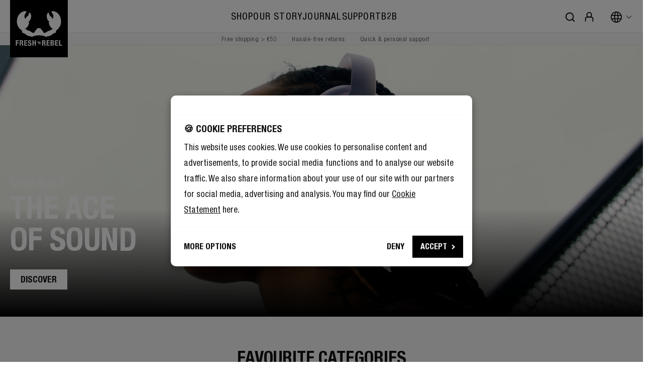

--- FILE ---
content_type: text/html; charset=UTF-8
request_url: https://freshnrebel.com/
body_size: 45445
content:

<!DOCTYPE html>

<html lang="en-US"
      itemscope="itemscope"
      itemtype="https://schema.org/WebPage">

                            
    <head>
                                        <meta charset="utf-8">
            
                            <meta name="viewport"
                      content="width=device-width, initial-scale=1, shrink-to-fit=no">
            
                                    <meta name="author"
                      content="">
                <meta name="robots"
                      content="index,follow">
                <meta name="revisit-after"
                      content="15 days">
                <meta name="keywords"
                      content="Fresh &#039;n Rebel, Fresh n Rebel, Fresh Rebel, Fresh and Rebel">
                <meta name="description"
                      content="Fresh &#039;n Rebel Headphones, Speakers and Powerbanks in different cool and on-trend colours! Always 2 years warranty. Fast delivery &amp; Free Shipping from €50.">
            
    <meta property="77540fe59ba2c30aa7156bf0fa3e823f" content="1">

    <meta property="f08e06127f380d459b3c6dc98b8b92d3" content="1">

                            <meta property="og:url"
                      content="https://freshnrebel.com/">
                <meta property="og:type"
                      content="website">
                <meta property="og:site_name"
                      content="Fresh &#039;n Rebel">
                <meta property="og:title"
                      content="Fresh &#039;n Rebel | On-trend mobile Must-Haves | 2 years warranty">
                <meta property="og:description"
                      content="Fresh &#039;n Rebel Headphones, Speakers and Powerbanks in different cool and on-trend colours! Always 2 years warranty. Fast delivery &amp; Free Shipping from €50.">
                <meta property="og:image"
                      content="https://freshnrebel.com/media/2f/06/87/1719989604/freshnrebel-logo_(64).svg">

                <meta name="twitter:card"
                      content="summary">
                <meta name="twitter:site"
                      content="Fresh &#039;n Rebel">
                <meta name="twitter:title"
                      content="Fresh &#039;n Rebel | On-trend mobile Must-Haves | 2 years warranty">
                <meta name="twitter:description"
                      content="Fresh &#039;n Rebel Headphones, Speakers and Powerbanks in different cool and on-trend colours! Always 2 years warranty. Fast delivery &amp; Free Shipping from €50.">
                <meta name="twitter:image"
                      content="https://freshnrebel.com/media/2f/06/87/1719989604/freshnrebel-logo_(64).svg">
            
                            <meta itemprop="copyrightHolder"
                      content="Fresh &#039;n Rebel">
                <meta itemprop="copyrightYear"
                      content="">
                <meta itemprop="isFamilyFriendly"
                      content="true">
                <meta itemprop="image"
                      content="https://freshnrebel.com/media/2f/06/87/1719989604/freshnrebel-logo_(64).svg">
            
                                    <link rel="alternate" hreflang="fr-FR" href="https://freshnrebel.com/fr" />
                    <link rel="alternate" hreflang="en-GB" href="https://freshnrebel.com/uk" />
                    <link rel="alternate" hreflang="de-DE" href="https://freshnrebel.com/de" />
                    <link rel="alternate" hreflang="pl-PL" href="https://freshnrebel.com/pl" />
                    <link rel="alternate" hreflang="pt-PT" href="https://freshnrebel.com/pt" />
                    <link rel="alternate" hreflang="nl-NL" href="https://freshnrebel.com/nl" />
                    <link rel="alternate" hreflang="fr-BE" href="https://freshnrebel.com/fr-be" />
                    <link rel="alternate" hreflang="nl-BE" href="https://freshnrebel.com/nl-be" />
                    <link rel="alternate" hreflang="x-default" href="https://freshnrebel.com" />
                    <link rel="alternate" hreflang="en" href="https://freshnrebel.com" />
                    <link rel="alternate" hreflang="it-IT" href="https://freshnrebel.com/it" />
                    <link rel="alternate" hreflang="es-ES" href="https://freshnrebel.com/es" />
                    

                        <script defer="defer" src="https://tagging.freshnrebel.com/user-data-minified.js"></script>
<!-- Google Tag Manager ADPAGE -->
<script>(function(){function t(t,e,r){if("cookie"===t){var n=document.cookie.split(";");for(var o=0;o<n.length;o++){var i=n[o].split("=");if(i[0].trim()===e)return i[1]}}else if("localStorage"===t)return localStorage.getItem(e);else if("jsVariable"===t)return window[e];else console.warn("invalid uid source",t)}function e(e,r,n){var o=document.createElement("script");o.async=!0,o.src=r,e.insertBefore(o,n)}function r(r,n,o,i,a){var c,s=!1;try{var u=navigator.userAgent,f=/Version\/([0-9\._]+)(.*Mobile)?.*Safari.*/.exec(u);f&&parseFloat(f[1])>=16.4&&(c=t(o,i,""),s=!0)}catch(t){console.error(t)}var l=window[a]=window[a]||[];l.push({"gtm.start":(new Date).getTime(),event:"gtm.js"});var g=r+"/NjhKODYmZW52.js?tg="+n+(s?"&enableCK=true":"")+(c?"&mcookie="+encodeURIComponent(c):""),d=document.getElementsByTagName("script")[0];e(d.parentNode,g,d)}r('https://tagging.freshnrebel.com',"NVPVPZT","cookie","_taggingmk","dataLayer")})();</script>
<!-- End Google Tag Manager ADPAGE -->
<script async src="https://widget.thuiswinkel.org/script.js?id=NTgwOS0x"></script>
<!-- Klaviyo -->
<script type="application/javascript" async src="https://static.klaviyo.com/onsite/js/klaviyo.js?company_id=SQjf7Y"></script>
<!-- PEARLS -->
<link href="https://cdnjs.cloudflare.com/ajax/libs/Swiper/9.4.1/swiper-bundle.css" rel="stylesheet">
<script src="https://cdnjs.cloudflare.com/ajax/libs/Swiper/9.4.1/swiper-bundle.min.js"></script>
<script src="https://cdnjs.cloudflare.com/ajax/libs/gsap/3.12.5/gsap.min.js"></script>
<script src="https://cdnjs.cloudflare.com/ajax/libs/gsap/3.12.5/ScrollTrigger.min.js"></script>
            
                    <link rel="shortcut icon"
                  href="https://freshnrebel.com/media/fe/c7/36/1719989604/freshnrebel-favicon_(64).png">
        
                            
                                    <link rel="canonical" href="https://freshnrebel.com/">
                    
                    <title itemprop="name">Fresh &#039;n Rebel | On-trend mobile Must-Haves | 2 years warranty</title>
        
                    <link rel="preload" as="font" href="https://freshnrebel.com/bundles/basetheme/font/HelveticaNeueLTW1G-Cn.woff2?1767859796" type="font/woff2" crossorigin="anonymous">
        <link rel="preload" as="font" href="https://freshnrebel.com/bundles/basetheme/font/HelveticaNeueLTW1G-BdCn.woff2?1767859796" type="font/woff2" crossorigin="anonymous">
        <link rel="preload" as="font" href="https://freshnrebel.com/bundles/basetheme/font/HelveticaNeue.woff2?1767859796" type="font/woff2" crossorigin="anonymous">
        <link rel="preload" as="font" href="https://freshnrebel.com/bundles/basetheme/font/HelveticaNeueLight.woff2?1767859796" type="font/woff2" crossorigin="anonymous">
        <link rel="preload" as="font" href="https://freshnrebel.com/bundles/basetheme/font/HelveticaNeueMedium.woff2?1767859796" type="font/woff2" crossorigin="anonymous">
        <link rel="preload" as="font" href="https://freshnrebel.com/bundles/basetheme/font/clearface-std-regular.woff2?1767859796" type="font/woff2" crossorigin="anonymous">

        <style>
            @font-face {
                font-family: 'Helvetica Neue Condensed';
                src: url(https://freshnrebel.com/bundles/basetheme/font/HelveticaNeueLTW1G-Cn.woff2?1767859796) format('woff2');
                font-weight: normal;
                font-style: normal;
                font-display: swap;
            }

            @font-face {
                font-family: 'Helvetica Neue Condensed';
                src: url(https://freshnrebel.com/bundles/basetheme/font/HelveticaNeueLTW1G-BdCn.woff2?1767859796) format('woff2');
                font-weight: bold;
                font-style: normal;
                font-display: swap;
            }

            @font-face {
                font-family: 'Helvetica Neue';
                src: url(https://freshnrebel.com/bundles/basetheme/font/HelveticaNeueLight.woff2?1767859796) format('woff2');
                font-weight: 300;
                font-style: normal;
                font-display: swap;
            }

            @font-face {
                font-family: 'Helvetica Neue';
                src: url(https://freshnrebel.com/bundles/basetheme/font/HelveticaNeue.woff2?1767859796) format('woff2');
                font-weight: normal;
                font-style: normal;
                font-display: swap;
            }

            @font-face {
                font-family: 'Helvetica Neue';
                src: url(https://freshnrebel.com/bundles/basetheme/font/HelveticaNeueMedium.woff2?1767859796) format('woff2');
                font-weight: 500;
                font-style: normal;
                font-display: swap;
            }

            @font-face {
                font-family: 'Clearface Std';
                src: url(https://freshnrebel.com/bundles/basetheme/font/clearface-std-regular.woff2?1767859796) format('woff2');
                font-style: normal;
                font-weight: normal;
                font-display: fallback;
            }
        </style>
    
                                                                                <link rel="stylesheet"
                      href="https://freshnrebel.com/theme/47bc8ea3be9b9207409af9381f965a9a/css/all.css?1769431680">
                                    

                                                                                                                                                                                                                                                                                                                                                                                                                                                                                                                                                                                                                                                                                                                                                                                                                                                                                                                                                                                                                                                                                                                                                                                                                                                                                                                                                                                                                                                                                                                                                                                    
                                                                    <style>
                                                                                                                                    .solid-ie-feed.solid-ie-feed-069d1781ec9d498c9f11b8bc4aadd872 .feed-row {
                                                                                                                                                                        margin-top: -20px;
                                                        
                                                        margin-right: -10px;
                                                        margin-left: -10px;
                                                                                                    }

                                                .solid-ie-feed.solid-ie-feed-069d1781ec9d498c9f11b8bc4aadd872 .feed-col {
                                                                                                            margin-top: 20px;
                                                    
                                                    padding-right: 10px;
                                                    padding-left: 10px;
                                                }
                                                                                                                        </style>
                                                                                                                                                

    
    
    
            <style>
            :root {
                --moorl-advanced-search-width: 600px;
            }
        </style>
    

      
                

      
    
                                                                                                                                                                                                                                                                                                                                                                                                                                                                                                                                                                                                                                                                                                                                                                                        

            <!-- TrustBox script -->
        <script type="text/javascript" src="//widget.trustpilot.com/bootstrap/v5/tp.widget.bootstrap.min.js" async></script>
        <!-- End TrustBox script -->

                                    <style>
                    /* THEME CSS 17-6-2024 ACCEPTATION */

/* SANDER BRUINTJES KUT CODE */
.megamenu ul {
    align-items: center;
}


/* CUSTOM CSS PLUGIN */
/* SAVE CART HIDE BTN ONLY USE FOR KLAVIYO */
/* CHECKED NEEDED*/
.js-frosh-share-basket-container {
    display: none;
}

/* FIX LIST PRICE */
/* CHECKED NEEDED */
.product-price .list-price-no-line-through .list-price-price {
    text-decoration: line-through;
}

/* FIX FOUNDATION PLUGIN OVERFLOW */
.cms-section.cms-section-default {
    overflow: visible;
}

/* MAIN CONTENT MARGIN + BORDER */
/* CHECKED NEEDED */
.content-main {
    padding-bottom: 80px;
    margin-bottom: 80px;
    border-bottom: 1px solid #e5e5e5 !important;
}

/* CHECKED NEEDED */
.visuallyhidden {
 position: absolute;
 clip: rect(1px, 1px, 1px, 1px);
 -webkit-clip-path: inset(0px 0px 99.9% 99.9%);
 clip-path: inset(0px 0px 99.9% 99.9%);
 overflow: hidden;
 height: 1px;
 width: 1px;
 padding: 0;
 border: 0;
}

/* LOWER REAMAZE PLUGIN CHAT MOBILE MENU */
/* CHECKED NEEDED */
div#reamazejs-container {
 z-index: 1000;
}

/* JOBS */
/* CHECKED NEEDED */
.vacancies {
 margin-bottom: 50px;
}


/* PDP FLEX */

.cms-block.justify-center-blog .link-box-column.col-md-6 {
    justify-content: center;
}

.landingpage-flex .link-box-column {
    display: flex;
}

.flex-center .link-box-column.col-md-6.col-lg-5 {
 display: flex;
}

div[itemtype="https://schema.org/Product"] .link-box-column .content-container {
 min-height: unset !important;
}

div[itemtype="https://schema.org/Product"] .link-box-column {  
 display: flex;
}

.justify-center .col-md-6 {
    justify-content: center;
}

/* CHECKOUT BUTTON STYLES GREEN */
/* CHECKED NEEDED */
.btn-buy, .begin-checkout-btn, .checkout-main button.btn.btn-primary.btn-lg, .checkout-aside-action button#confirmFormSubmit {
 background-color: #49a366;
}

.btn-buy:hover, .btn-buy:not(:disabled):not(.disabled):active, .begin-checkout-btn:hover, .begin-checkout-btn:not(:disabled):not(.disabled):active, .checkout-main button.btn.btn-primary.btn-lg:hover, .checkout-main button.btn.btn-primary.btn-lg:not(:disabled):not(.disabled):active, .checkout-aside-action button#confirmFormSubmit:hover, .checkout-aside-action button#confirmFormSubmit:not(:disabled):not(.disabled):active {
 background-color: #34824d;
 color: #fff;
 border-color: #34824d;
}

.btn-secondary:hover {
 border-color: #fff;
}


/* HEADER ADJUSTMENTS */

@media (min-width: 992px) {
 #searchCollapse {
     top: 12px;
     left: 235px;
     width: calc(100% - 510px);
 }
}

/* MOBILE MENU ADJUSTMENTS */

.navigation-offcanvas-link.is-current-category {
 font-size: 1.4rem;
 padding-top: 20px;
 padding-bottom: 20px;
}


/* HELPERS */

.hide {
 display:none;   
}

strong {
 font-weight: bold;
}

.white {
    color: #fff;
}

.relative {
    position: relative;
}

@media (max-width: 991.98px) {
 .hide-mobile {
     display: none;
 }
}


@media (min-width: 991.98px) {
 .hide-desktop {
     display: none;
 }
}

@media (max-width: 767.98px) {
    .mobile-center {
        text-align: center !important;
    }
}


/* REMAINING */

.navigation-offcanvas-link {
 font-size: 1.1rem;
}

.cms-block.press-mention .cms-element-text {
 display: flex;
 flex-direction: column;
 height: 100%;
 justify-content: space-between;
 padding-bottom: 60px;
}

.badge-success {
 background-color: #111;
}

/* NEWSLETTER SHOPWARE UIT -> NIET GELINKT MET KLAVIYO */

.account-overview-card.account-overview-newsletter {
 display: none;
}

.login-advantages ul li:last-child {
    display: none;
}

/* LANDING PAGE PADDING */

.is-ctl-landingpage .container-main {
 padding: 0;
}

/* CHECKOUT ADJUST */
.register-card {
 margin-top: 0px;
}

@media (max-width: 991px) {
 .register-card {
     margin-top: 40px;
 }
}

/* USP ICON HIDE */

.header-usp .usp-icon {
 display: none;
}

/* PRESS MENTIONS */

.press-mention {
 display: flex;
 flex-direction: column;
 height: 100%;
 justify-content: space-between;
 padding-bottom: 30px;
}

.press-quote {
 display: flex;
 flex-direction: column;
 min-height: 126px;
 justify-content: space-between;
}

@media (max-width: 767.98px) {
 .press-quote {
     min-height: auto;
 }
}

/* MENU HOVER */
.navigation-flyout-link.active {
    color: #737373;
    font-weight: normal;
}

.navigation-flyout-link.is-level-0:hover {
    color: #737373;
}

.cms-element-solid-ace-link-box {
    overflow: visible;
}

/* PDP */

.product-detail-extra {
    display: none;
}

.product-detail-name {
    margin: 0 0 10px;
}

.product-detail-usps p {
    margin-bottom: 0px;
}

/* PDP QUICK LINKS */

.scroll-navigation-anchor {
    top: -150px;
}

@media (max-width: 991px) {
 .scroll-navigation-anchor {
     top: -50px;
 }
}

@media (min-width: 992px) {
 .scroll-navigation-sidebar {
     display: none !important;
 }
}

.scroll-navigation-sidebar-mobile-menu {
 box-shadow: none;
 background-color: #111;
 border-radius: 0px;
 /* ADDED */
 display: none;
}

.scroll-navigation-sidebar-mobile-button:first-child {
 border-right: 1px solid #333;
}

.scroll-navigation-sidebar-mobile-button-icon>span {
 color: #fff;
}

.scroll-navigation-sidebar-entry-bullet {
 margin-left: 0px;
}
 a.scroll-navigation-sidebar-entry:last-of-type .scroll-navigation-sidebar-entry-bullet {
  margin-left: 1px;
 }

.scroll-navigation-sidebar.list--visible .scroll-navigation-sidebar-close {
 top: 5px;
 right: 5px;
 z-index: 999;
 padding: 5px;
}

.scroll-up-button {
 right: 21px !important;
}

/* OVERVIEW PAGE */

@media (min-width: 992px) {
 .raw-color-container-title {
     font-size: 1.1rem;
     margin: 12px 0 6px;
 }
}

span.raw-color-container-title {
 line-height: 1.2;
}

.raw-color-container-title {
 margin: 5px 0;
}

.cms-element-product-listing .cms-listing-col {
 margin-bottom: 30px;
}

@media (min-width: 992px) {
    .cms-element-product-listing .cms-listing-col, .unlimited-products .cms-listing-col, .cms-element-product-listing .unlimited-products-item, .unlimited-products .unlimited-products-item {
     margin-bottom: 70px;
    }
}

.cms-listing-col .product-name {
 line-height: 1.1;
}

@media (min-width: 992px) {
 .raw-color-container .raw-color-button {
     width: 22px !important;
     height: 22px !important;
 }
 .raw-color-container .raw-color-link {
     width: 30px !important;
     height: 30px !important;
 }
}

.product-detail-buy {
    margin-top: 10px !important;
}

.product-detail-usps li {
    align-items: flex-start;
    font-size: 1rem;
}

.product-detail-usps li:before {
    top: -2px;
}

.blog-image-center .cms-element-image {
    display: flex;
    justify-content: center;
}

/* END CUSTOM CSS PLUGIN */

@media (min-width: 768px) {
.is-act-cartpage .cross-selling-slider {
    height: auto;
    }
}

/* BRAND PAGE */

.smaller-padding .cms-block-solid-ace-link-box-50-50 .link-box-column:not(:first-child),
.smaller-padding .cms-block-solid-ace-link-box-40-60 .link-box-column:not(:first-child),
.smaller-padding .cms-block-solid-ace-link-box-60-40 .link-box-column:not(:first-child) {
    margin-top: 0px;
    margin-bottom: 0px;
}

.brand-text {
   font-size: 24px;
   font-weight: bold;
}

@media (max-width: 768px) {
.brand-text {
   font-size: 20px;
    }
}

.brand-button {
    position: absolute;
    bottom: 22%;
    left: 0;
    right: 0;
}

.brand-button-desktop {
    position: absolute;
    bottom: 210px;
    left: 0;
    right: 0;
}

html:lang(en-GB) .nl-only,
html:lang(en-US) .nl-only,
html:lang(nl-BE) .nl-only,
html:lang(fr-FR) .nl-only,
html:lang(fr-BE) .nl-only,
html:lang(de-DE) .nl-only,
html:lang(it-IT) .nl-only,
html:lang(pt-PT) .nl-only,
html:lang(pl-PL) .nl-only,
html:lang(es-ES) .nl-only {
    display: none;
}

.nl-only {
    display: block;
}

.press-quote a {
    line-height: 1.4;
}

.press-quote a:hover {
    text-decoration: none;
}

/* CATEGORY HOVER IMAGE */

.solid-product-hover-cover .product-image.is-standard {
    object-fit: cover;
}

/* BLOG LINKS */

body.is-ctl-blog.is-act-rendersinglepage p a {
    text-decoration: underline;
}

body.is-ctl-blog.is-act-rendersinglepage .btn {
    text-decoration: none;
}

/* UNKNOWN CSS */

@media (max-width: 991.98px) and (min-width: 767.98px) {
    .hide-mobile-desktop {
        display: block !important;
    }
}

.hide-mobile-desktop {
        display: none;
}

@media (max-width: 767.98px) {
    .hide-tablet-desktop {
        display: block !important;
    }
}

.hide-tablet-desktop {
        display: none;
}

/* TEMP CSS - SUPPORT UNTIL ZENDESK */
.support-wrapper {
 max-width: 800px;
 margin: 0 auto 40px;
 padding: 30px 10px;
 background: #f5f5f5;
 display: flex;
 flex-direction: column;
 -webkit-box-pack: justify;
 align-items: center;
 height: 100%;
}

.support-wrapper p {
 margin-bottom: 0px;
}

.support-wrapper p.productname {
    font-weight: 700;
    margin-top: 10px;
}

.support-wrapper p.productid {
    font-size: .9rem;
    color: #737373;
    margin-bottom: 10px;
}
.support-wrapper a {
    margin: 10px 0px;
}

.support-container .cms-element-text {
    height: 100%;
}

 @media (max-width: 767px) {
     .support-container .cms-element-text {
         height: auto;
     }
 }
 
p.support button {
 padding: 3px 12px !important;
 font-size: .8rem;
 text-transform: uppercase;
 font-weight: 700;
 border-radius: 0;
 letter-spacing: 0;
 border: 2px solid #111 !important;
 box-sizing: content-box;
 height: 20px;
 line-height: 20px;
 margin: 0 5px;
 min-width: 10px;
 color: #fff;
 background-color: #111 !important;
 margin-bottom: 10px;
 transition: all ease .3s;
}

 p.support button:hover {
     color: #111 !important;
     background-color: #ffffff !important;
 }

p.support {
 max-width: 1200px;
 margin: 0 auto 5px;
}

.product-detail-properties__product-support a {
    margin-right: 0px !important;
}
/* END TEMP CSS - SUPPORT */

/* TEMP CSS - SNARS */

.snars-products .solid-product-cover.solid-product-hover-cover-effect-none:before {
     box-shadow: inset 0px 0px 30px 30px #f8f8f8;
     content: '';
     display: block;
     height: 100%;
     position: absolute;
     top: 0;
     width: 100%;
     z-index: 1;
}

.snars-products .product-action {
     z-index: 5;
}

.snars-products .solid-product-hover-cover .product-image.is-standard {
    object-fit: contain;
}

.snars-discover {
    margin-top: -100px !important;
}

.snars-discover-mob {
    margin-top: -100px !important;
}
/* END TEMP CSS - SNARS */


/* TEMP CSS - FREE PHONE CASE */
/*
.offcanvas-content-container a.product-image-link-no-quickview.is-standard[title="Phone Case"]:after {
    font-size: .8rem;
    text-transform: uppercase;
    height: auto;
    line-height: 1;
    padding: 7px 10px;
    content: "FREE";
    background-color: #000;
    color: #fff;
    position: absolute;
    top: 20px;
    left: 0;
    font-weight: 700;
    display: block;
}

@media (min-width: 992px) {
    .offcanvas-content-container a.product-image-link-no-quickview.is-standard[title="Phone Case"]:after {
        font-size: 1rem;
        padding: 7px 12px;
    }
}


/* SNARS */

.snars-products .solid-product-cover.solid-product-hover-cover-effect-none:before {
     box-shadow: inset 0px 0px 30px 30px #f8f8f8;
     content: '';
     display: block;
     height: 100%;
     position: absolute;
     top: 0;
     width: 100%;
     z-index: 1;
}

.snars-products .product-action {
     z-index: 5;
}

.snars-products .solid-product-hover-cover .product-image.is-standard {
    object-fit: contain;
}

.snars-discover {
    margin-top: -100px !important;
}

.snars-discover-mob {
    margin-top: -100px !important;
}


.shop-bycolour-hidebtn .product-action {
    display: none;
}

.cms-listing-col p a.btn.btn-primary {
    display: none;
}


/* GUIDED SELLING */

.guided-selling-hover .cms-element-solid-ace-link-box:hover .background-media-container {
    transform: scale(1.1);
    overflow: hidden;
}
.guided-selling-hover .cms-element-solid-ace-link-box .background-media-container {
    transition: ease all 2s;
}
.guided-selling-hover .cms-element-solid-ace-link-box {
    overflow: hidden;
}


/* AIDEN */

.nederlands-only {
    display: none;
}

.nederlands-only-desktop,
.nederlands-only-mobile {
    display: none;
}


html:lang(nl-NL) .nederlands-only,
html:lang(nl-BE) .nederlands-only,
html:lang(it-IT) .nederlands-only,
html:lang(fr-BE) .nederlands-only,
html:lang(fr-FR) .nederlands-only,
html:lang(de-DE) .nederlands-only,
html:lang(en-US) .nederlands-only,
html:lang(en-GB) .nederlands-only {
    display: block;   
}


@media (max-width: 767.98px) {
    html:lang(nl-NL) .nederlands-only-desktop,
    html:lang(nl-BE) .nederlands-only-desktop,
    html:lang(it-IT) .nederlands-only-desktop,
    html:lang(de-DE) .nederlands-only-desktop,
    html:lang(fr-BE) .nederlands-only-desktop,
    html:lang(fr-FR) .nederlands-only-desktop,
    html:lang(en-US) .nederlands-only-desktop,
    html:lang(en-GB) .nederlands-only-desktop {
        display: none !important
    }
    html:lang(nl-NL) .nederlands-only-mobile,
    html:lang(nl-BE) .nederlands-only-mobile,
    html:lang(it-IT) .nederlands-only-mobile,
    html:lang(de-DE) .nederlands-only-mobile,
    html:lang(fr-FR) .nederlands-only-mobile,
    html:lang(fr-BE) .nederlands-only-mobile,
    html:lang(en-US) .nederlands-only-mobile,
    html:lang(en-GB) .nederlands-only-mobile {
        display: block !important
    }
}

@media (min-width: 768px) {
    html:lang(nl-NL) .nederlands-only-desktop,
    html:lang(nl-BE) .nederlands-only-desktop,
    html:lang(it-IT) .nederlands-only-desktop,
    html:lang(de-DE) .nederlands-only-desktop,
    html:lang(fr-FR) .nederlands-only-desktop,
    html:lang(fr-BE) .nederlands-only-desktop,
    html:lang(en-US) .nederlands-only-desktop,
    html:lang(en-GB) .nederlands-only-desktop {
        display: block !important
    }
    html:lang(nl-NL) .nederlands-only-mobile,
    html:lang(nl-BE) .nederlands-only-mobile,
    html:lang(it-IT) .nederlands-only-mobile,
    html:lang(de-DE) .nederlands-only-mobile,
    html:lang(fr-FR) .nederlands-only-mobile,
    html:lang(fr-BE) .nederlands-only-mobile,
    html:lang(en-US) .nederlands-only-mobile,
    html:lang(en-GB) .nederlands-only-mobile {
        display: none !important
    }
}

/* BOLD M2 Homepage */

.boldm2-discover {
    margin-top: -350px !important;
    text-align: left !important;
    max-width: 1360px;
    margin: 0 auto;
    padding-left: 20px;
}

.twinsblaze-discover {
    margin-top: -280px !important;
    text-align: left !important;
    max-width: 1360px;
    margin: 0 auto;
    padding-left: 20px;
}

.gradient-top .content-container:before {
    display: block;
    position: absolute;
    width: 100%;
    height: 100%;
    top: 0px;
    left: 0px;
    content:'';
    background: rgb(0,0,0);
    background: linear-gradient(0deg, rgba(0,0,0,1) 0%, rgba(255,255,255,0) 50%);
}

.gradient-top .text-container {
    z-index: 8;
}


/* JUSTIFY */

.flex-center-middle .link-box-column.col-md-6 {
    display: flex;
    align-items: center;
    justify-content: center;
}

/* EXTRA COLOURS */

.category-listing .pastel-pink {
    background-color: #ddacb7;
}

.category-listing .true-blue {
    background-color: #20366a;
}

.category-listing .pastel-pink a,
.category-listing .true-blue a {
    color: #fff;
}

/*
body.is-ctl-product .base-slider.gallery-slider:before {
    display: block;
    position: absolute;
    content: "";
    width: 150px;
    height: 150px;
    bottom: 50px;
    right: 20px;
    background-image: url(https://freshnrebel.com/media/12/65/87/1717366010/badge2.png);
    background-size: contain;
    z-index: 3;
}


.offcanvas-content-container a.product-image-link-no-quickview.is-standard[title="XXXXL carryall Tote Bag"]:after {
    font-size: .8rem;
    text-transform: uppercase;
    height: auto;
    line-height: 1;
    padding: 7px 10px;
    content: "PROMO";
    background-color: #000;
    color: #fff;
    position: absolute;
    top: 20px;
    left: 0;
    font-weight: 700;
    display: block;
}


@media (min-width: 992px) {
    .offcanvas-content-container a.product-image-link-no-quickview.is-standard[title="XXXXL carryall Tote Bag"]:after {
        font-size: 1rem;
        padding: 7px 12px;
    }
}
*/
/*
.top-bar {
    color: #000;
    border-bottom: 1px solid #dc061c;
    background: #dc061c;
}
.header-usp .usp-text a {
    color: #fff;
}
.header-usp li {
    background: transparent;
}
.header-usp li.second-slide,
.header-usp li.third-slide {
    display: none;
}

.header-usp span.usp-text {
    font-weight: bold;
}
@media (max-width: 991.98px) {
    .header-usp .first-slide,
    .header-usp .second-slide,
    .header-usp .third-slide {
        -webkit-animation: none;
        animation: none;
    }
    li.first-slide,
    .header-usp ul {
        width: 100%;
    }
}

*/

/* COMPARISON */

 @media(min-width: 769px) {
      .tableContainer .mobileColumnGroup {
    display: none;
  }
}
@media(max-width: 768px) {
  .tableContainer .rowHeader, .emptyCell {
    display: none;
  }
}
.tableContainer {
  overflow: auto;
  overflow-anchor: none;
  position: relative;
  max-width: 1360px;
  margin: 0 auto;
  z-index: 1;
}
.tableContainer caption {
  height: 0px;
}
.tableContainer thead tr {
  position: sticky;
  top: 0px;
  left: 0px;
  z-index: 999;
  font-size: 1rem;
}
.tableContainer .rowHeader, [scope="colgroup"] span {
  left: 0px;
  position: sticky;
  font-weight: bold;
}
[scope="colgroup"] span {
    left: 8px;
}
.tableContainer table {
  border-collapse: separate;
  border-spacing: 0;
  width: 100%;
  background: #fff;
  border-spacing: 0px;
  font-size: 0.95rem;
  table-layout: auto;
}
.tableContainer td, th {
  text-align: left;
  padding: 16px 8px;
  min-width: 140px;
  max-width: 140px;
  background: #ffffff;
}
.tableContainer th {
font-weight: bold;
}
@media(max-width: 769px) {
.tableContainer td, th {
    padding: 12px 8px;
}
}
.tableContainer .mobileColumnGroup th {
    text-align: left;
    text-transform: uppercase;
    font-size: .825rem;
    padding-bottom: 0px;
}
.tableContainer .rowHeader {
  text-align: left;
  z-index: 30;
  border-right: 1px solid rgb(219 219 219);
  vertical-align: top;
}
.tableContainer .featureCheck {
  background-color: #49a366;
  color: #fff;
  border-radius: 50px;
  width: 25px;
  height: 25px;
  position: relative;
  display: inline-flex;
  align-items: center;
  justify-content: center;
}
.tableContainer .featureX {
  color: #000;
}
/*
.tableContainer thead.stickyHeader {
  position: fixed;
  z-index: 999;
  overflow-x: scroll;
  top: 0px;
}
*/
.tableContainer thead.stickyHeader.atBottom {
  position: absolute;
  z-index: 999;
  bottom: 0px;
  left: 0px !important;
  top: initial;
  width: initial !important;
  overflow-x: clip;
}
.tableContainer thead::-webkit-scrollbar {
  height: 0px;
}
.tableContainer .horizontal-scroller {
  position: fixed;
  bottom: 0;
  height: 30px;
  overflow: auto;
  overflow-y: hidden;
}
.tableContainer .horizontal-scroller-content {
  height: 30px;
}
tr.tableBodyRow:hover th {
  background-color: #f8f8f8;
}
tr.tableBodyRow:hover td {
    background-color: transparent; /* or #000 */
}
tr.tableBodyRow:hover {
    background: rgb(247, 247, 247) !important;
}

.tableContainer th.columnHeader {
    background: rgb(248, 248, 248);
    background: linear-gradient(0deg, rgba(248, 248, 248, 1) 0%, rgba(248, 248, 248, 1) 50%, rgba(255, 255, 255, 0) 50%);
    text-transform: uppercase;
    text-align: center;
}

.tableContainer th.columnHeader.emptyCell {
    background: rgb(248, 248, 248);
    background: linear-gradient(0deg, rgba(248, 248, 248, 1) 0%, rgba(248, 248, 248, 1) 50%, rgba(255, 255, 255, 1) 50%);
    border: none;
    border-right: 1px solid rgb(219 219 219);;
}

.tableContainer .comparison-image {
        display: block;
    margin: 0 auto 10px;
    max-width: 120px;
    min-width: 80px;
}

.tableContainer .comparison-link {
    text-decoration: none;
    color: #000;
}

.toggle-buttons {
    display: flex;
    justify-content: flex-end; /* Align buttons to the right */
    margin: 0 auto;
    max-width: 1360px;
    align-items: center;
    font-family: inherit;
  }

  .tableContainer td {
      vertical-align: top;
        border-bottom: 1px solid rgb(219 219 219);
}

th.rowHeader {
    border-bottom: 1px solid rgb(219 219 219);
}

.border-top th,
.border-top td {
  border-top: 1px solid rgb(219 219 219);
}

 .toggle-buttons button {
  margin-left: 10px; /* Adjust margin between buttons */
    border-radius: .25rem;
    font-size: .95rem;
    background-color: #e7e5e4;
    color: #000;
    padding: 0.5rem 1rem; /* Adjust padding as needed */
    border: none;
    cursor: pointer;
  }
  .toggle-buttons button.active {
    font-weight: bold;
}
  @media(max-width: 769px) {
    .toggle-buttons {
    display: flex;
    justify-content: center;
    }
    .border-top td {
      border-top: none;
    }
    .filterby {
      display: none;
    }
}

span.highlight:after {
    background-color: #000;
    color: #fff;
    padding: 1px;
    content: "Key feature";
    font-size: .8rem;
    display: inline-block;
    width: auto;
    height: auto;
    padding: 2px 5px;
    border-radius: 5px;
    margin-left: 5px;
    display: none; /* INACTIVE FOR NOW */
}

.flex-align-center {
  display: flex;
  align-items: center;
}

.tableContainer span[title] {
    border-bottom: 1px dotted;
    cursor: help;
}

/* TOOLTIP */
.tooltip1 {
  position: relative;
  border-bottom: 1px dotted black;
  z-index: 20;
}

.tooltip1 .tooltiptext {
  visibility: hidden;
  width: 240px;
  background-color: black;
  color: #fff;
  text-align: left;
  border-radius: 6px;
  padding: 8px;
  /* Position the tooltip */
  position: absolute;
  z-index: 30;
  top: calc(100% + 5px);
  left: 0px;
}
  .tooltip1 .tooltiptext.last {
    right: 0;
    left: initial;
  }
.tooltip1:hover .tooltiptext {
  visibility: visible;
  font-size: 0.925rem;
  font-weight: normal;
  line-height: 1.4;
}

@media(max-width: 769px) {
    
    .tooltip1:hover .tooltiptext {
        display: none;
    }
    .tooltip1 .tooltiptext.last {
        left: initial;
        right: 0;
    }
}

/* TOTEBAG */
/*
.is-act-cartpage .checkout-aside-container:after {
    margin-top: 10px;
    font-size: 16px;
    font-weight: normal;
    display: flex;
    content: "";
}

html[lang="en-US"] .is-act-cartpage .checkout-aside-container:after,
html[lang="en-GB"] .is-act-cartpage .checkout-aside-container:after {
    content: "❗️ Do not forget to manually add the free XXXXL carryall Tote Bag to your shopping cart if your order exceeds €50!"
}

html[lang="nl-NL"] .is-act-cartpage .checkout-aside-container:after,
html[lang="nl-BE"] .is-act-cartpage .checkout-aside-container:after {
    content: "❗️ Vergeet niet om handmatig de gratis XXXXL carryall Tote Bag aan je winkelmandje toe te voegen als je bestelling boven de €50 uitkomt!"
}

html[lang="de-DE"] .is-act-cartpage .checkout-aside-container:after {
    content: "❗️ Vergiss nicht, die kostenlose XXXXL-Tragetasche manuell in deinen Warenkorb zu legen, wenn deine Bestellung über 50 € liegt!"
}

html[lang="it-IT"] .is-act-cartpage .checkout-aside-container:after {
    content: "❗️ Non dimenticare di aggiungere manualmente la borsa tote XXXXL gratuita al carrello se il tuo ordine supera i 50 €!"
}

html[lang="fr-FR"] .is-act-cartpage .checkout-aside-container:after,
html[lang="fr-BE"] .is-act-cartpage .checkout-aside-container:after {
    content: "N'oublie pas d'ajouter manuellement le sac fourre-tout XXXXL gratuit à ton panier si ta commande dépasse 50 € !"
}

html[lang="pl-PL"] .is-act-cartpage .checkout-aside-container:after {
    content: "❗️ Nie zapomnij ręcznie dodać darmowej torby XXXXL do swojego koszyka, jeśli twoje zamówienie przekracza 50 €!"
}

html[lang="es-ES"] .is-act-cartpage .checkout-aside-container:after {
    content: "❗️ ¡No olvides añadir manualmente la bolsa de mano XXXXL gratuita a tu carrito de compras si tu pedido supera los 50 €!"
}

html[lang="pt-PT"] .is-act-cartpage .checkout-aside-container:after {
    content: "❗️ Não se esqueça de adicionar manualmente a sacola XXXXL gratuita ao seu carrinho de compras se o seu pedido ultrapassar 50 €!"
}

*/


.header-search {
    display: block;
}

/* 16-07 DISCOUNT CODE HEADER */
.sw-checkout-v1 .checkout-aside-action-collapse {
    font-size: 1rem;
    color: #000 !important;
    font-weight: bold;
}

/* 29-07 QUICKLINKS A AFTER CLASS */

.quicklinks a.active::after {
    content: '';
    position: absolute;
    left: 0;
    bottom: -2px; /* Adjust this value to position the underline */
    width: 100%;
    height: 2px; /* Adjust the thickness of the underline */
    background-color: black; /* Adjust the color of the underline */
}

.quicklinks a.active {
    position: relative;
}

/* 31-07 SHOP CATEGORY IMAGE MENU */
@media (min-width: 576px) {  
    .shop-category-images .category-images .category-image-wrapper {
        flex: 0 0 110px !important;
        height: 110px !important;
    }
}

@media (max-width: 575px) {
    .shop-category-images .category-images .category-item__title {
        font-size: .875rem;
    }
    .shop-category-images .category-images .category-item {
        width: 105px;
        padding-right: 10px;
        padding-left: 10px;
    }
    .shop-category-images  .category-images .category-image-wrapper {
        flex: 0 0 90px !important;
        height: 90px !important;
    }
}

/* 1-8 PRODUCT REVIEWS TRANSLATIONS */
.product-detail-review-item button {
    font-size: .9rem;
    text-transform: none;
    text-decoration: underline;
    font-weight: normal;
    color: #737373;
}

.product-detail-review-item button:before {
    display: inline-block;
    content: "";
    width: 15px;
    height: 15px;
    background-image: url(https://freshnrebel.com/media/fa/32/70/1722502060/translate-icon.svg);
    opacity: 0.5;
    margin-right: 4px;
}

span.swag-text-translator_translated-from {
    font-size: 0.9rem;
}

/* 8-8 SEARCH FILTER HIDE */
.is-ctl-search .cms-element-sidebar-filter {
    display:none;
}

/* 13-8 FOOTER COPYRIGHT */
.footer-freshnrebel .footer-bottom.col-12.text-center {
    color: #fff;
}

/* 14-8 CODE/CLAM JUNIOR COLOURS */
label[title="Funny Fox"] span,
a.raw-color-link[aria-label="Funny Fox"] .raw-color-button.square {
    background: rgb(255,29,64) !important;
    background: linear-gradient(90deg, rgba(255,29,64,1) 50%, rgba(254,155,26,1) 50%) !important;
}
label[title="Cool Candy"] span,
a.raw-color-link[aria-label="Cool Candy"] .raw-color-button.square {
    background: rgb(174,232,251) !important;
    background: linear-gradient(90deg, rgba(174,232,251,1) 50%, rgba(251,219,241,1) 50%) !important;
}
label[title="Groovy Galaxy"] span,
a.raw-color-link[aria-label="Groovy Galaxy"] .raw-color-button.square {
    background: rgb(200,158,224) !important;
    background: linear-gradient(90deg, rgba(200,158,224,1) 50%, rgba(109,107,206,1) 50%) !important;
}
label[title="Wavy Water"] span,
a.raw-color-link[aria-label="Wavy Water"] .raw-color-button.square {
    background: rgb(42,82,214) !important;
    background: linear-gradient(90deg, rgba(42,82,214,1) 50%, rgba(168,219,238,1) 50%) !important;
}
label[title="Starry Sky"] span,
a.raw-color-link[aria-label="Starry Sky"] .raw-color-button.square {
    background: rgb(49,54,134) !important;
    background: linear-gradient(90deg, rgba(49,54,134,1) 50%, rgba(123,151,206,1) 50%) !important;
}
label[title="Lucky Lizard"] span,
a.raw-color-link[aria-label="Lucky Lizard"] .raw-color-button.square {
    background: rgb(60,99,57) !important;
    background: linear-gradient(90deg, rgba(60,99,57,1) 50%, rgba(154,173,136,1) 50%) !important;
}
label[title="Mighty Magic"] span,
a.raw-color-link[aria-label="Mighty Magic"] .raw-color-button.square {
    background: rgb(83,44,95) !important;
    background: linear-gradient(90deg, rgba(83,44,95,1) 50%, rgba(160,151,195,1) 50%) !important;
}
label[title="Dizzy Donut"] span,
a.raw-color-link[aria-label="Dizzy Donut"] .raw-color-button.square {
    background: rgb(243,215,231) !important;
    background: linear-gradient(90deg, rgba(243,215,231,1) 50%, rgba(228,199,215,1) 50%) !important;
}

/* 21-8 AIDEN KEUZECHECK BUTTON NEW STYLE */
.product-detail-promo-text {
    margin-top: 0px;
}
.product-detail-promo-text button.aiden-button {
    color: #000 !important;
    background-color: #fff !important;
    width: 100%;
    text-decoration: underline;
    padding: 0.5rem 1.25rem !important;
}
/*
@media (min-width: 768px) {
    .product-detail-promo-text button.aiden-button {
        flex: 0 0 auto;
        width: 50%;
    }
}
@media (min-width: 992px) {
    .product-detail-promo-text button.aiden-button {
        flex: 0 0 auto;
        width: 66.66666667%;
    }
}
*/
.product-detail-promo-text button.aiden-button img {
    filter: invert(1);
}

/* 26-8 Brand Claim 2024 */
.brand-ambassadors-header .cms-image-container img {
    margin: 0 auto;
    max-width: 1920px;
    width: 100%;
}

.brand-ambassadors-text-black {
    background-color: #000;
    padding: 40px 25px;
    max-width: 350px;
}
.brand-ambassadors-text-black.wider {
    max-width: 518px;
}
.brand-ambassadors-text-black.inverted {
    mix-blend-mode: difference;
}

.brand-ambassadors-text-yellow {
    position: absolute;
    background-color: #ffff00;
    padding: 10px 50px 10px 15px;
}
     .brand-ambassadors-text-yellow.first {
        top: -52px;
        left: -7vw;
    }

span.brand-ambassadors-title {
    font-size: clamp(24px,19.63px + 0.64vw,32px);
    text-transform: uppercase;
}

span.brand-ambassadors-job {
    font-style: italic;
}


img.brand-ambassador-2024-img {
 max-width: 400px;
    margin-left: auto;
    display: block;
}

.brand-ambassadors-text-container {
    position: relative;
    margin-top: 120px;
}

@media (max-width: 767px) {
    img.brand-ambassador-2024-img {
        width: 100%;
        max-width: 100%;
    }
    .brand-ambassadors-text-yellow {
        position: revert
    }
    .brand-ambassadors-text-container {
        margin-top: 0vw;
    }
    .brand-ambassadors-text-black {
        margin: 0 auto;
        max-width: 460px;
    }
}
.brand-ambassador-creator .cms-block-solid-ace-link-box-50-50 .link-box-column:not(:first-child) {
    margin-top: 0px;
}
img.brand-ambassador-2024-img.img-right {
    margin-right: auto;
    margin-left: revert;
}

.brand-ambassadors-text-yellow.second {
    top: -55px;
    right: -7vw;
    z-index: 1;
}

.brand-ambassadors-text-black.text-float-right {
    margin-left: auto;
    text-align: right;
    padding: 40px 20px 0px;
}

@media (max-width: 767px) { 
    .brand-ambassadors-text-black.text-float-right {
        margin: 0 auto;
        max-width: 460px;
        text-align: left;
    }   
}


@media (max-width: 767px) {
    .brand-ambassador-creator.image-left-mobile .link-box-column:first-child {
        order: 2;
    }
    .brand-ambassador-creator.image-left-mobile .link-box-column:not(:first-child) {
        margin-bottom: 0px;
    }
    .brand-ambassador-creator .cms-block-solid-ace-link-box-40-60 .link-box-column:not(:first-child) {
        margin-top: 0px;
    }
    .brand-ambassadors-text-yellow {
        height: auto;
    }
}

a.brand-ambassadors-link {
    color: #fff;
    font-weight: bold;
    transition: all ease .3s;
}

a.brand-ambassadors-link:hover {
    color: #fff;
    opacity: 0.8;
    text-decoration: none;
}

.brand-ambassadors-text-yellow.first {
  animation-name: ScollupleftAnimation;
  animation-duration: 1ms; /* Firefox requires this to apply the animation */
  animation-direction: alternate;
  animation-timeline: scroll(block nearest);
}

@keyframes ScollupleftAnimation {
  from {
    transform: translateY(18px);
    transform: translateX(0px);
  }
  to {
    transform: translateY(20px);
    transform: translateX(-30px);
  }
}

.brand-ambassadors-text-yellow.second {
  animation-name: ScolluprightAnimation;
  animation-duration: 1ms; /* Firefox requires this to apply the animation */
  animation-direction: alternate;
  animation-timeline: scroll(block nearest);
}

@keyframes ScolluprightAnimation {
  from {
    transform: translateY(18px);
    transform: translateX(0px);
  }
  to {
    transform: translateY(-30px);
    transform: translateX(20px);
  }
}

img.brand-ambassador-2024-img {
  animation-name: ScolldownAnimation;
  animation-duration: 1ms; /* Firefox requires this to apply the animation */
  animation-direction: alternate;
  animation-timeline: scroll(block nearest);
}

@keyframes ScolldownAnimation {
  from {
    transform: translateY(-30px);
  }
  to {
    transform: translateY(30px);
  }
}

@media (max-width: 767px) { 
  .brand-ambassadors-text-yellow.first,
  .brand-ambassadors-text-yellow.second,
  .brand-ambassadors-text-yellow,
  img.brand-ambassador-2024-img {
    animation-name: none;
  }
  .floating {
      display: none;
  }
}

.floating {
    animation-name: floating;
    animation-duration: 5s;
    animation-iteration-count: infinite;
    animation-timing-function: ease-in-out;
}
 
@keyframes floating {
    0% { transform: translate(0,  0px); }
    50%  { transform: translate(0, 15px); }
    100%   { transform: translate(0, -0px); }    
}
.brand-ambassadors-left-image {
    max-width: 24vw;
    position: absolute;
    z-index: 1;
    left: 27vw;
    top: 10.4vw;
    animation-delay: 1s;
}
.brand-ambassadors-right-image {
    max-width: 16.1vw;
    position: absolute;
    z-index: 1;
    right: 0;
    top: -15px;
}

@media (min-width: 1920px) {
    .brand-ambassadors-left-image {
        max-width: 460px;
        left: 518px;
        top: 205px;
    }
    .brand-ambassadors-right-image {
        right: 0px;
        max-width: 310px;
    }
}

/* 2-9 MAIN MENU FR LI RIGHT MARGIN */

@media (min-width: 768px) and (max-width: 1100px) {
    .main-navigation-menu li {
        margin-right: 3%;
    }
}

/* 3-9 GRADIENTS CODE JUNIOR */

:root {
--purple-first-glow: conic-gradient(
    from 0deg at 50% 50%,
    #b7aed7 0deg,
    #5b366b 160deg,
    #aa9fcb 120deg,
    #8d6b9c 55deg,
    transparent 360deg
);
--purple-second-glow: conic-gradient(
    from 180deg at 50% 50%,
    #b7aed7 0deg,
    #5b366b 160deg,
    #8d6b9c 120deg,
    #aa9fcb 55deg,
    transparent 360deg
);
    --purple2-first-glow: conic-gradient(
    from 0deg at 50% 50%,
     #b7aed7 0deg,
    #5b366b 160deg,
    #8d6b9c 120deg,
    #aa9fcb 55deg,
    transparent 360deg
);
--purple2-second-glow: conic-gradient(
    from 180deg at 50% 50%,
    #b7aed7 0deg,
    #5b366b 160deg,
    #8d6b9c 120deg,
    #aa9fcb 55deg,
    transparent 360deg
);
--red-first-glow: conic-gradient(
    from 0deg at 50% 50%,
    #ffba65 0deg,
    #e4253b 55deg,
    #b20525 120deg,
    #ffba65 160deg,
    transparent 360deg
);
--red-second-glow: conic-gradient(
    from 180deg at 50% 50%,
    #b20525 0deg,
    #e4253b 160deg,
    #ffba65 120deg,
    #ffba65 55deg,
    transparent 360deg
);
--blue-first-glow: conic-gradient(
    from 0deg at 50% 50%,
    #9ed3e8 0deg,
    #2468be 55deg,
    #003473 120deg,
    #aedcef 160deg,
    transparent 360deg
);
--blue-second-glow: conic-gradient(
    from 180deg at 50% 50%,
    #aedcef 0deg,
    #aedcef 160deg,
    #2468be 120deg,
    #aedcef 55deg,
    transparent 360deg
);
--blue2-first-glow: conic-gradient(
    from 0deg at 50% 50%,
    #aac4f7 0deg,
    #8ba6de 55deg,
    #4a56a4 120deg,
    #2e3571 160deg,
    transparent 360deg
);
--blue2-second-glow: conic-gradient(
    from 180deg at 50% 50%,
    #2e3571 0deg,
    #aac4f7 160deg,
    #8ba6de 120deg,
    #4a56a4 55deg,
    transparent 360deg
);
--pink-first-glow: conic-gradient(
    from 0deg at 50% 50%,
    #f4cae3 0deg,
    #f4cae3 55deg,
    #b2def1 120deg,
    #a3d5ea 160deg,
    transparent 360deg
);
--pink-second-glow: conic-gradient(
    from 180deg at 50% 50%,
    #f4cae3 0deg,
    #f4cae3 160deg,
    #a3d5ea 120deg,
    #f4cae3 55deg,
    transparent 360deg
  );
--pink2-first-glow: conic-gradient(
    from 0deg at 50% 50%,
    #f4cae3 0deg,
    #f4cae3 55deg,
    #edcddd 120deg,
    #edcddd 160deg,
    transparent 360deg
);
--pink2-second-glow: conic-gradient(
    from 180deg at 50% 50%,
    #f4cae3 0deg,
    #f4cae3 160deg,
    #edcddd 120deg,
    #f4cae3 55deg,
    transparent 360deg
  );
    --green-first-glow: conic-gradient(
    from 0deg at 50% 50%,
    #a4b88b 0deg,
    #b4c69c 55deg,
    #749572 120deg,
    #375b33 160deg,
    transparent 360deg
);
--green-second-glow: conic-gradient(
    from 180deg at 50% 50%,
    #375b33 0deg,
    #a4b88b 160deg,
    #b4c69c 120deg,
    #749572 55deg,
    transparent 360deg
  );
}

.gradient-container {
  position: relative;
}
.code-junior-purple,
.code-junior-red,
.code-junior-blue,
.code-junior-pink,
.clam-junior-blue,
.clam-junior-green,
.clam-junior-purple,
.clam-junior-pink {
  position: absolute;
  content: "";
  width: 80%;
  left: 50%;
  bottom: 50%;
  transform: translate(-50%, 50%);
  height: 80%;
  z-index: -1;
}

.code-junior-purple::before,
.code-junior-purple::after,
.code-junior-red::before,
.code-junior-red::after,
.code-junior-blue::before,
.code-junior-blue::after,
.code-junior-pink::before,
.code-junior-pink::after,
.clam-junior-green::before,
.clam-junior-green::after,
.clam-junior-blue::before,
.clam-junior-blue::after,
.clam-junior-purple::before,
.clam-junior-purple::after,
.clam-junior-pink::before,
.clam-junior-pink::after {
  content: '';
  position: absolute;
  z-index: -1;
  opacity:0.8
}

.code-junior-purple::before, 
.code-junior-red::before,
.code-junior-blue::before, 
.code-junior-pink::before,
.clam-junior-green::before,
.clam-junior-blue::before, 
.clam-junior-purple::before,
.clam-junior-purple::pink {
  background: var(--purpl-esecond-glow);
  border-radius: 50%;
  max-width: 700px;
  width: 100%;
  height: 100%;
  filter: blur(60px);
  bottom: 0;
  right: 0;
}
.code-junior-red::before {
 background: var(--red-second-glow);
}
.code-junior-blue::before {
 background: var(--blue-second-glow);
}
.code-junior-pink::before {
 background: var(--pink-second-glow);
}
.clam-junior-blue::before {
 background: var(--blue2-second-glow);
}
.clam-junior-green::before {
 background: var(--green-second-glow);
}
.clam-junior-purple::before {
 background: var(--purple2-second-glow);
}
.clam-junior-pink::before {
 background: var(--pink2-second-glow);
}

.code-junior-purple::after,
.code-junior-red::after,
.code-junior-blue::after,
.code-junior-pink::after,
.clam-junior-green::after,
.clam-junior-blue::after,
.clam-junior-purple::after,
.clam-junior-pink::after {
  background: var(--purple-first-glow);
  border-radius: 50%;
  max-width: 700px;
  width: 100%;
  height: 100%;
  filter: blur(60px);
  top: 0;
  left: 0;
}
.code-junior-red::after {
 background: var(--red-first-glow);
}
.code-junior-blue::after {
 background: var(--blue-first-glow);
}
.code-junior-pink::after {
 background: var(--pink-first-glow);
}
.clam-junior-green::after {
 background: var(--green-first-glow);
}
.clam-junior-blue::after {
 background: var(--blue2-first-glow);
}
.clam-junior-purple::after {
 background: var(--purple2-first-glow);
}
.clam-junior-pink::after {
 background: var(--pink2-first-glow);
}

@keyframes animateBefore {
  0% {
    transform: translateY(-0);
  }
  50% {
    transform: rotate(-180deg);
    transform-origin: center;

  }
  100% {
    transform: rotate(-360deg);
    transform-origin: center;
  }
}

@keyframes animateAfter{
  0% {
    transform: translateX(0);
  }
  50% {
    transform: rotate(180deg);
    transform-origin: center;
  }
  100% {
    transform: rotate(360deg);
    transform-origin: center;
  }
}

.code-junior-purple::before,
.code-junior-red::before,
.code-junior-blue::before,
.code-junior-pink::before,
.clam-junior-green::before,
.clam-junior-blue::before,
.clam-junior-purple::before,
.clam-junior-pink::before {
  animation: animateBefore 12s cubic-bezier(0.47, 0, 0.745, 0.715) infinite;
}

.code-junior-purple::after,
.code-junior-red::after,
.code-junior-blue::after,
.code-junior-pink::after,
.clam-junior-green::after,
.clam-junior-blue::after,
.clam-junior-purple::after,
.clam-junior-pink::after {
  animation: animateAfter 12s cubic-bezier(0.47, 0, 0.745, 0.715) infinite;
}

/* 12-9 Thuiswinkel */
.tww_popup__logo, .tww_popup_wrapper div.tww_popup__logo {
    height: 60px;
}

/* 11-10 Data protection */
.data-protection-information {
    color: #000;
}


/* 24-10-2024 BLOG SIDEBAR */
/* BUYING GUIDES WITH SIDEBAR */

.is-ctl-blog h1, h2, h3, h4, h5 {
    scroll-margin-top: 7rem;
}

.is-ctl-blog .cms-section-sidebar-sidebar-content {
    order: 2;
}

.is-ctl-blog .cms-section-sidebar-sidebar-content .cms-block-h1webblog-listing .card {
    flex-direction: row;
}

.is-ctl-blog .cms-section-sidebar-sidebar-content .cms-block-h1webblog-listing .blog-image {
    width: 60px;
    height: 60px;
}

.is-ctl-blog .cms-section-sidebar-sidebar-content .cms-block-h1webblog-listing .h1webblog-info {
    padding: 0px 0px 0px 15px !important;
}


.is-ctl-blog .cms-section-sidebar-sidebar-content .cms-block-h1webblog-listing .h1webblog-info .h4 {
    font-size: 1rem;
    line-height: 1.2;
}

.is-ctl-blog .cms-section-sidebar-sidebar-content .cms-block-h1webblog-listing .card.h-100 {
    height: auto !important;
}

.is-ctl-blog .cms-section-sidebar-sidebar-content .cms-block-h1webblog-listing .mb-5 {
    margin-bottom: 1rem !important;
}

@media (min-width: 768px) {
    .is-ctl-blog .cms-section-sidebar {
        padding: 0px 5vw;
    }
}

.is-ctl-blog .cms-section-sidebar-sidebar-content {
    position: -webkit-sticky; /* Safari */
    position: sticky;
    top: 80px;
    align-self: flex-start;
}


.is-ctl-blog .cms-section-sidebar-sidebar-content .cms-block-h1webblog-listing .tag {
    display: none !important;
}

.is-ctl-blog .cms-section-sidebar-sidebar-content .cms-block-h1webblog-listing .h1webblog-info .read-more {
    font-size: .875rem;
}

.is-ctl-blog .cms-section-sidebar-sidebar-content .h1webblog-info .mt-2 {
    margin-top: 0px !important;
}

.is-ctl-blog .cms-section-sidebar-main-content a {
    color: #000; 
}

.is-ctl-blog .cms-section-sidebar-main-content a.product-name {
    color: #000;
}

.is-ctl-blog .cms-block-h1webblog-listing .h1webblog-info h3 a:hover {
    color: #000;
}

.h1webblog-tags li {
    margin-right: 5px;
    margin-bottom: 10px;
}

.h1webblog-tags a {
    font-weight: bold;
    border-radius: 3px;
}

.cms-block-h1webblog-listing .tag {
    font-size: .8rem !important;
}

ul.bordered {
    border-left: 4px solid #000 !important;
    color: #000;
    text-decoration: underline;
}

ul.bordered li {
    margin-bottom: 0.5rem;
}


/* RELATED PRODUCTS */

.is-ctl-blog .cms-section-sidebar-sidebar-content .product-box .product-image-wrapper {
    height: 60px;
    width: 60px;
    margin-right: 15px;
}

.is-ctl-blog .cms-section-sidebar-sidebar-content .product-box .card-body {
    flex-direction: row;
    align-items: flex-start;
    margin-bottom: 1rem;
}

.is-ctl-blog .cms-section-sidebar-sidebar-content  .product-image-wrapper {
    -ms-flex-preferred-size: 60px;
    flex-basis: 60px;
}

.is-ctl-blog .cms-section-sidebar-sidebar-content .product-image-wrapper:hover .product-action {
    opacity: 0 !important;
}

.is-ctl-blog .cms-section-sidebar-sidebar-content .product-name {
    font-size: 1rem;
    font-weight: normal;
}

.is-ctl-blog .cms-section-sidebar-sidebar-content .product-description-custom {
    display: none;
}

.is-ctl-blog .cms-section-sidebar-sidebar-content button.product-image-link {
    display: none;
    height: 0px;
    width: 0px;
    opacity: 0;
}

.is-ctl-blog .cms-section-sidebar-sidebar-content .product-info {
    margin-top: 0px !important;
}

.is-ctl-blog .cms-section-sidebar-sidebar-content .product-badges {
    display: none;
    height: 0px;
    width: 0px;
    opacity: 0;
}

.is-ctl-blog .cms-section-sidebar-sidebar-content .product-price-info {
    display: none;
}

.is-ctl-blog .sidebar-related-articles .h1webblog-info h3.h5 {
    font-size: 1.1rem !important;
}

.is-ctl-blog .sidebar-related-articles .h1webblog-info .mt-3 {
    margin-top: 0px !important;
}

/* 24-10-24 - BACK IN STOCK */

form[name="backInStock"] b {
    font-size: 16px;
    padding-bottom: 5px;
}

form[name="backInStock"] {
    display: flex;
    flex-direction: column;
    margin-bottom: 10px;
}

/* 06-11-24 - REVIEWS AMOUNT */
.js-review-filter {
    display: none;
}

.product-detail-review-widget hr:nth-of-type(2) {
    display: none;
}

/* 11-11 BLACK FRIDAY */

.blackfriday-header {
    position: relative;
}

.blackfriday-header .row {
    --bs-gutter-x: 0px;
}

.blackfriday-header video {
    max-width: 1600px;
    margin: 0 auto;
    width: 100%;
}

.blackfriday-discover {
    max-width: 1360px;
    margin: 0 auto;
    position: absolute;
    z-index: 2;
    bottom: 2vw;
    left: 0;
    right: 0;
}

.blackfriday-discover.mobile {
    bottom: 8vw;
}

/* 12-11 CHECKOUT */
.sw-checkout-v1 .checkout-action-icons img {
    max-height: unset;
    width: 100%;
    max-width: 400px;
    height: unset;
}

.sw-checkout-v1 .checkout-action-usps li {
    font-size: 1rem;
}

/* BLACK FRIDAY */
html:lang(de-DE) .hide-de {
    display: none !important;
}
html:lang(nl-NL) .hide-nl {
    display: none !important;
}
html:lang(nl-BE) .hide-nl {
    display: none !important;
}

html:lang(en-GB) .nl-nlbe-frbe-only,
html:lang(en-US) .nl-nlbe-frbe-only,
html:lang(fr-FR) .nl-nlbe-frbe-only,
html:lang(de-DE) .nl-nlbe-frbe-only,
html:lang(it-IT) .nl-nlbe-frbe-only,
html:lang(pt-PT) .nl-nlbe-frbe-only,
html:lang(pl-PL) .nl-nlbe-frbe-only,
html:lang(es-ES) .nl-nlbe-frbe-only {
    display: none;
}

.nl-nlbe-frbe-only {
    display: block;
}

/* 18-11 SUSTAINABILITY FOOTER */
a.footer-link[title="Sustainability"]:after,
a.footer-link[title="Duurzaamheid"]:after,
a.footer-link[title="Sostenibilità"]:after,
a.footer-link[title="Nachhaltigkeit"]:after,
a.footer-link[title="Zrównoważony rozwój"]:after,
a.footer-link[title="Sustentabilidade"]:after,
a.footer-link[title="Durabilité"]:after,
a.footer-link[title="Sostenibilidad"]:after {
    display: inline-block;
    width: 20px;
    height: 15px;
    content: "";
    background-size: 15px;
    background-image: url(https://freshnrebel.com/media/77/61/df/1731929318/freshnrebel-sustainability.svg);
    background-position: 50%;
    background-repeat: no-repeat;
}

/* FLEX ORDER 50 50 */
@media (max-width: 767.98px) {
    .image-left-mobile .link-box-column:first-child {
        order: 2;
    }
}

.flex-center .link-box-column.col-md-6 {
    display: flex;
}

/* GIFTWRAP */
/*
body.is-ctl-product .base-slider.gallery-slider:before {
    display: block;
    position: absolute;
    content: "";
    width: 150px;
    height: 150px;
    bottom: 50px;
    right: 40px;
    background-image: url(https://freshnrebel.com/media/34/e6/da/1733732485/wrapitup_tag.png);
    background-size: contain;
    z-index: 3;
}
*/

.footer-freshnrebel:after {
    display: block;
    padding: 30px 20px 0px;
    content: url(https://freshnrebel.com/media/0a/6e/e0/1737551771/brandclaim-white.svg);
    filter: invert(0);
}

/* GIFT WRAP UIT */
.h1web-order-packing-wrapper {
    display: none;
}

/* Alert margin top fix */
.cms-element-product-listing .alert.alert-info.alert-has-icon {
    margin-top: 50px;
}

/* FILTERS */
button.filter-panel-item-toggle.btn {
 line-height: 1.6rem;
 white-space: normal;
}

/* REVIEWS PLP */
.point-rating .icon-sm {
    width: 15px;
    height: 15px;
}
.product-rating {
    height: 15px;
    margin-bottom: 5px;
}
 
.product-review-rating {
    align-items: center;
}

/* TEMP FIX SALE */
html[lang="en-US"] a.megamenu-link[title="Sale"],
html[lang="en-GB"] a.megamenu-link[title="Sale"], 
html[lang="it-IT"] a.megamenu-link[title="Sale"], 
html[lang="es-ES"] a.megamenu-link[title="Rebajas"],
html[lang="pl-PL"] a.megamenu-link[title="Sprzedaż"],
html[lang="pt-PT"] a.megamenu-link[title="Promoção"] {
    display: none;
}

/* BREEZ HOMEPAGE */
.twinsbreez-discover {
    margin-top: -310px !important;
    text-align: left !important;
    max-width: 1360px;
    margin: 0 auto;
    padding-left: 20px;
}

html[lang="it-IT"] .twinsbreez-discover,
html[lang="pt-PT"] .twinsbreez-discover,
html[lang="en-US"] .twinsbreez-discover,
html[lang="es-ES"] .twinsbreez-discover,
html[lang="en-GB"] .twinsbreez-discover,
html[lang="pl-PL"] .twinsbreez-discover,
html[lang="nl-NL"] .twinsbreez-discover,
html[lang="nl-BE"] .twinsbreez-discover {
   margin-top: -340px !important;
}

.breez-video .cms-html-video-container.is-cover {
    min-height: 500px;
    height: 75vh;
}

/* NEW COLOURS */
.custom-freshnrebel .category-listing .berry-red {
    background-color: #8c2130
}

.custom-freshnrebel .category-listing .berry-red a {
    color: #fff
}

.custom-freshnrebel .category-listing .vivid-blue {
    background-color: #a7bfd7
}

.custom-freshnrebel .category-listing .vivid-blue a {
    color: #fff
}

.custom-freshnrebel .category-listing .wild-green {
    background-color: #9ea672
}

.custom-freshnrebel .category-listing .wild-green a {
    color: #fff
}

html[lang="pl-PL"] .product-detail-introduction-price.mb-2,
html[lang="en-GB"] .product-detail-introduction-price.mb-2
{
    display: none;
}


.megamenu-foldout {
    left: calc(50% + 25.5px);
}

/* ADJUSTMENTS AIDEN LIFESTYLE BUYOUT */
div[data-mi-name="Productfinder - Headphones Desktop"] img,
div[data-mi-name="Productfinder - Headphones Mobile"] img,
div[data-mi-name="Productfinder - Earbuds Desktop"] img,
div[data-mi-name="Productfinder - Earbuds Mobile"] img{
    display: none !important;
    
}

div[data-mi-name="Productfinder - Headphones Desktop"] .cms-element-solid-ace-link-box ,
div[data-mi-name="Productfinder - Headphones Mobile"] .cms-element-solid-ace-link-box,
div[data-mi-name="Productfinder - Earbuds Desktop"] .cms-element-solid-ace-link-box,
div[data-mi-name="Productfinder - Earbuds Mobile"] .cms-element-solid-ace-link-box {
   background: linear-gradient(135deg, #aa9d8b, #6d818e, #ddacb7);
}

/* NEW COLOUR VARIANTS PLUGIN ADJUSTMENTS */

.product-detail-configurator-option-input+.product-detail-configurator-option-label.is-display-color span {
    min-width: 18px;
}
 
@media (max-width: 991.99px) {

    .is-ctl-navigation .product-detail-configurator-option-input+.product-detail-configurator-option-label.is-display-color {
        width: 18px;
        height: 18px;
    }

    .product-detail-configurator-option-label.is-display-color {
        margin-right: 5px;
    }
    .maxia-listing-variants .product-detail-configurator-option-label.is-display-color.is-circle {
        box-shadow: none;
    }
    .product-detail-configurator-option-input+.product-detail-configurator-option-label.is-display-color {
        border: 0px solid #fff;
    }
}
 
.product-rating .point-rating, .product-rating .product-review-point, .product-review-rating .point-rating, .product-review-rating .product-review-point {
    align-items: center;
}
 
@media (max-width: 575.98px) {
    [data-sticky-section] .btn-primary, [data-sticky-section] .address-editor-select:not(.collapsed), [data-sticky-section] .address-editor-edit:not(.collapsed), [data-sticky-section] .address-editor-create:not(.collapsed) {
        padding: 2px 20px;
        border-radius: 3px;
    }
}
 
/* base: make sure the label can host absolutely-positioned layers */
.product-detail-configurator-option-label {
  position: relative; /* safe even if already set */
}
 
/* dim ONLY non-combinable swatches via an overlay layer */

.product-detail-configurator-options
  .product-detail-configurator-option
> .product-detail-configurator-option-label:not(.is-combinable)::before {
    content: "";
    position: absolute;
    inset: 0;
    border-radius: inherit;        /* keep the circle shape */
    background: rgba(255, 255, 255, 0.7); /* ≈ 30% visible color */
    pointer-events: none;
    z-index: 1;                     /* sits under ::after */
}
 
/* ensure the selection ring/check (usually ::after) stays on top */
.product-detail-configurator-option-label::after {
  position: relative;
  z-index: 2;
}
 
.product-detail-configurator-options .product-detail-configurator-option > .product-detail-configurator-optionlabel:not(.is-combinable)::after {
   display: block;
    width: 100px;
    height: 1px;
    content: "";
    background-color: #000;
    position: absolute;
    transform: rotate(-47deg); 
}

@media (max-width: 991.99px) {
    .product-detail-configurator-option-input+.product-detail-configurator-option-label.is-display-color {
        width: 18px;
        height: 18px;
    }
    .maxia-listing-variants a.product-detail-configurator-option {
        height: 18px;
    }
}

/* Crosssell Popup Fix */
.h1web-upsell-product-slider .product-price-action {
    margin-bottom: 16px;
}

.h1web-upsell-product-slider .btn-buy:hover .icon {
    color: #fff;
}

/* Menu Overlay OFF */
.megamenu-layover {
    display: none !important;
}

/* PEARLS */
/* SHOPPING */
.pearls--pdp-shopping-features-title {
    margin-bottom: 16px;
    font-size: 1.1rem;
    color: #222;
  }

  .pearls--pdp-shopping-features-list {
    list-style: none;
    padding: 0;
    margin: 0;
  }

  .pearls--pdp-shopping-features-item {
    display: flex;
    align-items: flex-start;
    margin-bottom: 14px;
    position: relative;
    padding-left: 26px;
  }

  .pearls--pdp-shopping-features-item::before {
    content: "";
    position: absolute;
    left: 0;
    top: 3px;
    width: 14px;
    height: 14px;
    background: url("https://freshnrebel.acc.h1.nl/media/57/93/f8/1756280224/pearls-checkmark.svg") no-repeat center center;
    background-size: contain;
  }

  .pearls--pdp-shopping-features-item-title {
    display: block;
    font-size: 0.975rem;
    color: #222;
  }

  .pearls--pdp-shopping-features-item-text {
    font-size: 0.975rem;
    color: #777;
  }

  /* HIDE ALL TEXT (for all items) by default */
  .pearls--pdp-shopping-features-item-text {
    display: none;
  }

  /* When expanded, show ALL text */
  .pearls--pdp-shopping-features-item.show-text .pearls--pdp-shopping-features-item-text {
    display: block;
  }

  .pearls--pdp-shopping-features-toggle {
    background: none;
    border: none;
    color: #222;
    cursor: pointer;
    font-size: .9rem;
    padding: 0;
    display: inline-flex;
    align-items: center;
    gap: 2px;
  }

  .pearls--pdp-shopping-features-toggle::after {
    content: "";
    width: 10px;
    height: 10px;
    margin-left: 0.5em;
    background-color: #111;
    mask-image: url("data:image/svg+xml,%3Csvg xmlns='http://www.w3.org/2000/svg' viewBox='0 0 512.011 512.011'%3E%3Cpath fill='currentColor' d='M505.755,123.592c-8.341-8.341-21.824-8.341-30.165,0L256.005,343.176L36.421,123.592c-8.341-8.341-21.824-8.341-30.165,0 s-8.341,21.824,0,30.165l234.667,234.667c4.16,4.16,9.621,6.251,15.083,6.251c5.462,0,10.923-2.091,15.083-6.251l234.667-234.667 C514.096,145.416,514.096,131.933,505.755,123.592z'/%3E%3C/svg%3E");
    -webkit-mask-image: url("data:image/svg+xml,%3Csvg xmlns='http://www.w3.org/2000/svg' viewBox='0 0 512.011 512.011'%3E%3Cpath fill='currentColor' d='M505.755,123.592c-8.341-8.341-21.824-8.341-30.165,0L256.005,343.176L36.421,123.592c-8.341-8.341-21.824-8.341-30.165,0 s-8.341,21.824,0,30.165l234.667,234.667c4.16,4.16,9.621,6.251,15.083,6.251c5.462,0,10.923-2.091,15.083-6.251l234.667-234.667 C514.096,145.416,514.096,131.933,505.755,123.592z'/%3E%3C/svg%3E");
    background-size: 100%;
    transition: transform 0.3s ease;
  }

  .pearls--pdp-shopping-features-toggle[aria-expanded="true"]::after {
    transform: rotate(180deg);
  }
  
  
  /* PEARLS ADJUSTMENTS */

/* Pearls CSS Margin Adjust */
.pearls--css .cms-block-container{
    padding: 0 !important; 
}

/* Pearls Font adjustment */
.pearls,
.pearls h1,
.pearls h2,
.pearls h3,
.pearls h4,
.pearls h5,
.pearls .h1,
.pearls .h2,
.pearls .h3,
.pearls .h4,
.pearls .h5,
.pearls--pdp, 
.pearls--pdp h1,
.pearls--pdp h2,
.pearls--pdp h3,
.pearls--pdp h4,
.pearls--pdp h5 {
    font-family: "Helvetica Neue";
    font-weight: 400;
    text-transform: none;
}


/* PEARLS CATEGORY */

.pearls--category-listing-section .product-detail-configurator-option-input+.product-detail-configurator-option-label{
    width: 20px !important;
}
 
.pearls--category-listing-section .product-detail-configurator-option-label.is-display-media .product-detail-configurator-option-image {
    max-height: 50px;
}
 
.pearls--category-listing-section .product-detail-configurator-option-label.is-display-media {
    height: 50px;
    min-height: 50px;
    max-height: fit-content;
    width: auto;
}
 
.pearls--category-listing-section .product-detail-configurator-options .product-detail-configurator-option > .product-detail-configurator-option-label:not(.is-combinable)::after {
    display: block;
    width: 73px;
    height: 1px;
    content: "";
    background-color: #000;
    position: absolute;
    transform: rotate(-40deg);
}
 
.pearls--category-listing-section .product-detail-configurator-option:last-child label.product-detail-configurator-option-label.is-combinable.is-display-media {
    margin-right: 0px;
}
 
 
.pearls--category-listing-section .cms-element-product-listing .maxia-listing-variants  {
    height: fit-content;
}
 
.pearls--category-listing-section form.maxia-listing-variants {
    margin: 0px;
}
 
.pearls--pdp-shopping .product-detail-configurator-option-image {
    height: 40px;
}

.maxia-listing-variants .product-detail-configurator-option-label.is-display-media,
.product-detail-configurator-option-input+.product-detail-configurator-option-label {
    height: 50px;
}

.product-detail-configurator-options .product-detail-configurator-option > .product-detail-configurator-option-label:not(.is-combinable)::after {
    width: 78px;
    transform: rotate(322deg);
}



/* PEARLS SHOPPING */


.pearls--pdp-shopping .gallery-slider-thumbnails-item-inner {
    background-color: #FFF9F1;
    background: linear-gradient(45deg, #FFF9F1 0%, #F3EBE0 100%);
    border-radius: 16px;
    overflow: hidden;
}

.pearls--pdp-shopping label.product-detail-configurator-option-label.is-combinable.is-display-media {
    background-color: #FFF9F1;
    background: linear-gradient(45deg, #FFF9F1 0%, #F3EBE0 100%);
    box-shadow: none;
    border-radius: 4px;
}

.pearls--pdp-shopping .gallery-slider-item-container {
    background-color: #f9f3e9;
    background: #f9f3e9;
    border-radius: 24px;
}

.pearls--pdp-shopping .btn-buy {
    background-color: #222;
    border-color: #222;
    border-radius: 50px;
    font-weight: 400;
    text-transform: none;
}

.pearls--pdp-shopping  h1.product-detail-name,
.pearls--pdp-shopping .product-detail-price,
.pearls--pdp-shopping .product-detail-configurator-group-title {
    text-transform: none;
    font-weight: normal;
}

.pearls--pdp-shopping .product-detail-configurator-group-title {
    color: #222;
}

@media (max-width: 767.98px) {
    .pearls--image-left-mobile .link-box-column:first-child {
        order: 2
    }
}

/* Pearls Reviewsstars */
.pearls .icon>svg path, 
.pearls .icon>svg use, 
.pearls .icon>svg,
.pearls--pdp-reviews .icon>svg path, 
.pearls--pdp-reviews .icon>svg use, 
.pearls--pdp-reviews .icon>svg{
    fill: #222;
}

/* Pearls PDP Quicklink */

.pearls--pdp .quicklinks a {
    font-weight: normal;
    text-transform: none;
}

/* Pearls PDP Shopping */

.pearls--pdp-shopping .gallery-slider-thumbnails-col .gallery-slider-thumbnails-item:nth-child(-n + 3) .gallery-slider-thumbnails-image {
    max-height: fit-content;
}

.pearls--pdp-shopping .gallery-slider-thumbnails-image {
    object-fit: cover;
}

.pearls--pdp .pearls--pdp-shopping .product-detail-configurator-group-title {
    font-size: 1rem;
}



.pearls .cms-element-buy-box .product-detail-accordion,
.pearls .product-detail-subtitle {
    display: none;
}

.pearls .pearls--pdp-shopping-features-toggle {
    font-weight: bold;
}


.pearls--pdp .product-detail-buy .fresh-n-rebel.tabs-features-container .product-detail-accordion .card-header button {
    font-size: 1rem;
    padding: 2px 0px;
}

.pearls--pdp .product-detail-buy .fresh-n-rebel.tabs-features-container .product-detail-accordion .card-body {
    padding: 16px 0px;
    font-size: .9rem;
}

.pearls--pdp .product-detail-product-usps ul li:last-child {
  display: none;
}


.pearls--pdp .product-detail-product-usps ul {
  flex-wrap: nowrap;
  
}

 .pearls--pdp .product-detail-product-usps li {
        flex: 0 0 calc(33% - 24px);
        max-width: calc(33% - 24px);
 } 


.pearls--pdp .product-detail-product-usps li {
    font-size: .7rem;
    padding: 0px;
    margin-top: 0px;
    margin-left: 24px;
    position: relative;
}


.pearls--pdp .product-detail-product-usps ul {
    margin: 0;
}

.pearls--pdp .product-detail-product-usps .usp-icons {
    display: none;
}

.pearls--pdp .product-detail-product-usps li:before {
    content: "";
    position: absolute;
    left: -18px;
    top: 1px;
    width: 12px;
    height: 12px;
    background: url(https://freshnrebel.acc.h1.nl/media/4f/c5/b7/1756280405/pearls-checkmark-green.svg) no-repeat center center;
    background-size: 12px 12px;
}

.pearls--pdp-shopping .product-usps {
    display: none;
}

.pearls--pdp-shopping .icon-review {
    width: 18px;
    height: 18px;
}

.pearls--pdp-shopping span.product-rating-link {
    padding-top: 2px;
}

.pearls--pdp-shopping .product-detail-configurator-group-title strong{
    font-weight: 500;
}

.pearls--pdp-shopping .btn-buy:hover {
    background: #fff;
    color: #111;
    border: 2px solid #111;
}

@media (max-width: 767.98px) {
    .is-ctl-product .product-detail-breadcrumb {
        display: none;
    }
}

.pearls--pdp .product-detail-media {
    background: #f9f3e9;
}

@media (min-width: 992px) {
    .pearls--pdp .product-detail-media {
        background: transparent;
    }
}

.pearls--pdp .product-badges .badge {
    font-weight: 400;
    margin-top: 20px;
}

.dark .pearls--pdp-explodedview-header,
.dark .pearls--pdp-explodedview-subheader,
.dark .pearls--pdp-explodedview-text {
    color: #111 !important;
}

.pearls--pdp-shopping .gallery-slider-thumbnails-col .gallery-slider-thumbnails-item:nth-child(-n + 3) .gallery-slider-thumbnails-image {
    max-height: fit-content;
    max-height: -webkit-fit-content !important;
    max-height: fit-content !important;
    height: auto !important;
}


                </style>
                    
        <script>
            // Sanitize aidenSidebar query parameter: allow only letters, numbers, dashes; truncate at first invalid character.
            (function() {
                try {
                    var url = new URL(window.location.href);
                    var val = url.searchParams.get('aidenSidebar');
                    if (val !== null) {
                        val = String(val);
                        var match = val.match(/^[A-Za-z0-9-]*/);
                        var safe = match ? match[0] : '';
                        if (safe === '') {
                            url.searchParams.delete('aidenSidebar');
                        } else if (safe !== val) {
                            url.searchParams.set('aidenSidebar', safe);
                        }
                        var newUrl = url.origin + url.pathname + (url.search ? url.search : '') + url.hash;
                        if (newUrl !== window.location.href) {
                            window.history.replaceState(null, '', newUrl);
                        }
                    }
                } catch (e) {}

                // Load Aiden script only after this function has executed
                try {
                    if (!window.__aidenScriptLoaded) {
                        window.__aidenScriptLoaded = true;
                        var s = document.createElement('script');
                        s.src = 'https://app.aiden.cx/webshop/build/aiden-embedded.min.js';
                        s.async = true;
                        document.head.appendChild(s);
                    }
                } catch (e) {}
            })();
        </script>
    
                        <script>
        window.features = {"V6_5_0_0":true,"v6.5.0.0":true,"V6_6_0_0":false,"v6.6.0.0":false,"V6_7_0_0":false,"v6.7.0.0":false,"VUE3":false,"vue3":false,"JOIN_FILTER":false,"join.filter":false,"MEDIA_PATH":false,"media.path":false,"ES_MULTILINGUAL_INDEX":false,"es.multilingual.index":false,"STOCK_HANDLING":false,"stock.handling":false,"ASYNC_THEME_COMPILATION":false,"async.theme.compilation":false,"FEATURE_SWAGCMSEXTENSIONS_1":true,"feature.swagcmsextensions.1":true,"FEATURE_SWAGCMSEXTENSIONS_2":true,"feature.swagcmsextensions.2":true,"FEATURE_SWAGCMSEXTENSIONS_8":true,"feature.swagcmsextensions.8":true,"FEATURE_SWAGCMSEXTENSIONS_63":true,"feature.swagcmsextensions.63":true};
    </script>
        
                        
                            <script nonce="gEcN4BS6rZ4=">
        dataLayer = window.dataLayer || [];
                dataLayer.push({ ecommerce: null });
                dataLayer.push({"pageTitle":"Fresh 'n Rebel | On-trend mobile Must-Haves | 2 years warranty","pageSubCategory":"","pageCategoryID":"4adc81087ea542cea2495b1fc18b0fef","pageSubCategoryID":"","pageCountryCode":"en-US","pageLanguageCode":"English","pageVersion":1,"pageTestVariation":"1","pageValue":1,"pageAttributes":"1","pageCategory":"Navigation","visitorLoginState":"Logged Out","visitorType":"NOT LOGGED IN","visitorLifetimeValue":0,"visitorExistingCustomer":"No"});
                                    </script>
            
                
                            



                

                

                
                                
            <script type="text/javascript"
                                src='https://www.google.com/recaptcha/api.js?render=6LclbrcqAAAAAOwEsWwz8tPe4I3rLj3jloTToc6p'
                defer></script>
        <script>
                                        window.googleReCaptchaV3Active = true;
                    </script>
            

    
                
        
                                    <script>
                window.activeNavigationId = '4adc81087ea542cea2495b1fc18b0fef';
                window.router = {
                    'frontend.cart.offcanvas': '/checkout/offcanvas',
                    'frontend.cookie.offcanvas': '/cookie/offcanvas',
                    'frontend.checkout.finish.page': '/checkout/finish',
                    'frontend.checkout.info': '/widgets/checkout/info',
                    'frontend.menu.offcanvas': '/widgets/menu/offcanvas',
                    'frontend.cms.page': '/widgets/cms',
                    'frontend.cms.navigation.page': '/widgets/cms/navigation',
                    'frontend.account.addressbook': '/widgets/account/address-book',
                    'frontend.country.country-data': '/country/country-state-data',
                    'frontend.app-system.generate-token': '/app-system/Placeholder/generate-token',
                    };
                window.salesChannelId = 'd274bc0ffd8e41f0bae6f919f1df7026';
            </script>
        

        
    <script>
        window.router['widgets.swag.cmsExtensions.quickview'] = '/swag/cms-extensions/quickview';
        window.router['widgets.swag.cmsExtensions.quickview.variant'] = '/swag/cms-extensions/quickview/variant';
    </script>

                                <script>
                
                window.breakpoints = {"xs":0,"sm":576,"md":768,"lg":992,"xl":1200};
            </script>
        
        
                        
                            <script>
                window.themeAssetsPublicPath = 'https://freshnrebel.com/theme/0628c1e4abb84258b13376cf714d9a38/assets/';
            </script>
        
            
                                                                                            <script type="text/javascript" src="https://freshnrebel.com/theme/47bc8ea3be9b9207409af9381f965a9a/js/all.js?1769431680" defer></script>
                                                        

    
        
        
        
        
    
        
        

                                
    <script>
        window.mollie_javascript_use_shopware = '0'
    </script>

            <script type="text/javascript" src="https://freshnrebel.com/bundles/molliepayments/mollie-payments.js?1767859796" defer></script>
    



                                            
            
            
            <script>window.maxiaListingVariants = {"cmsPageId":"daa1b5f77fc1401a9cd4bacbdea9a32d","ajaxUrl":"\/maxia-variants\/product","popupCloseIcon":"<span class=\"icon icon-x icon-sm\">\n            <svg xmlns=\"http:\/\/www.w3.org\/2000\/svg\" xmlns:xlink=\"http:\/\/www.w3.org\/1999\/xlink\" width=\"24\" height=\"24\" viewBox=\"0 0 24 24\"><defs><path d=\"m10.5858 12-7.293-7.2929c-.3904-.3905-.3904-1.0237 0-1.4142.3906-.3905 1.0238-.3905 1.4143 0L12 10.5858l7.2929-7.293c.3905-.3904 1.0237-.3904 1.4142 0 .3905.3906.3905 1.0238 0 1.4143L13.4142 12l7.293 7.2929c.3904.3905.3904 1.0237 0 1.4142-.3906.3905-1.0238.3905-1.4143 0L12 13.4142l-7.2929 7.293c-.3905.3904-1.0237.3904-1.4142 0-.3905-.3906-.3905-1.0238 0-1.4143L10.5858 12z\" id=\"icons-default-x\" \/><\/defs><use xlink:href=\"#icons-default-x\" fill=\"#758CA3\" fill-rule=\"evenodd\" \/><\/svg>\n    <\/span>","quickBuyDetailLink":true,"detailRedirectUrl":"\/maxia-variants\/redirect"};</script>
            </head>

        <body class="is-ctl-navigation is-act-home sw-checkout-v1 custom-freshnrebel">

    
                
                
                                        <!-- Google Tag Manager (noscript) ADPAGE -->
<noscript><iframe src="https://tagging.freshnrebel.com/ns.html?id=GTM-NVPVPZT" height="0" width="0" style="display:none;visibility:hidden"></iframe></noscript>
<!-- End Google Tag Manager AGPAGE -->
            
                    <noscript class="noscript-main">
                
    <div role="alert"
         class="alert alert-info alert-has-icon">
                                                                        
                                                                                                                                                                    <span class="icon icon-info">
                        <svg xmlns="http://www.w3.org/2000/svg" xmlns:xlink="http://www.w3.org/1999/xlink" width="24" height="24" viewBox="0 0 24 24"><defs><path d="M12 7c.5523 0 1 .4477 1 1s-.4477 1-1 1-1-.4477-1-1 .4477-1 1-1zm1 9c0 .5523-.4477 1-1 1s-1-.4477-1-1v-5c0-.5523.4477-1 1-1s1 .4477 1 1v5zm11-4c0 6.6274-5.3726 12-12 12S0 18.6274 0 12 5.3726 0 12 0s12 5.3726 12 12zM12 2C6.4772 2 2 6.4772 2 12s4.4772 10 10 10 10-4.4772 10-10S17.5228 2 12 2z" id="icons-default-info" /></defs><use xlink:href="#icons-default-info" fill="#758CA3" fill-rule="evenodd" /></svg>
        </span>
    
                                                        
                                    
                    <div class="alert-content-container">
                                                    
                                    <div class="alert-content">
                                                    To be able to use the full range of Shopware 6, we recommend activating Javascript in your browser.
                                            </div>
                
                                                                </div>
            </div>
            </noscript>
        
    


            <header class="header-main sticky-top" data-sticky-header>
                            <div class="container">
        <div class="header-middle">
                            <div class="d-flex align-items-center col-auto d-lg-none">
                    <button class="btn btn-trigger-menu"
                            type="button"
                            data-offcanvas-menu="true"
                            aria-label="Menu">

                                                    <div class="toggle-bar">
                                <span></span>
                                <span></span>
                            </div>
                                            </button>
                </div>
            
                                <div class="header-logo-main">
                    <a class="header-logo-main-link"
               href="/"
               title="Go to homepage">
                                    <picture class="header-logo-picture">
                                                                                
                                                                            
                                                                                    <img src="https://freshnrebel.com/media/2f/06/87/1719989604/freshnrebel-logo_%2864%29.svg"
                                     alt="Go to homepage"
                                     class="img-fluid header-logo-main-img">
                                                                        </picture>
                            </a>
            </div>
            
            
                            <div class="d-flex col-auto no-gutters order-md-2 header-actions">
                                            <div class="search-toggle">
                            <button class="btn header-actions-btn search-toggle-btn js-search-toggle-btn collapsed"
                                    type="button"
                                    data-bs-toggle="collapse"
                                    data-bs-target="#searchCollapse"
                                    aria-expanded="false"
                                    aria-controls="searchCollapse"
                                    aria-label="Search">
                                                                                                                                                <span class="icon icon-custom icon-custom-freshnrebel-icon-search">
                        <svg xmlns="http://www.w3.org/2000/svg" class="pre-search-input-icon" fill="currentColor" viewBox="0 0 24 24"><path d="M21.71 20.29L18 16.61A9 9 0 1 0 16.61 18l3.68 3.68a1 1 0 0 0 1.42 0 1 1 0 0 0 0-1.39zM11 18a7 7 0 1 1 7-7 7 7 0 0 1-7 7z"/></svg>
        </span>
    
                                                                                                                                                    <span class="icon icon-custom icon-custom-freshnrebel-icon-close">
                        <svg xmlns="http://www.w3.org/2000/svg" fill="currentColor" viewBox="0 0 24 24"><path d="M15.04 12L24 2.96 21.04 0 12 8.96 3.04 0 0 2.96 9.04 12 0 20.96 3.04 24 12 14.96 21.04 24 24 20.96z"/></svg>
        </span>
    
                                </button>
                        </div>
                    
                                                                        <div class="col-auto">
                                <div class="account-menu">
                                        <div class="dropdown">
            <button class="btn account-menu-btn header-actions-btn"
            type="button"
            id="accountWidget"
                                        data-offcanvas-account-menu="true"
                        data-bs-toggle="dropdown"
            aria-haspopup="true"
            aria-expanded="false"
            aria-label="Your account"
            title="Your account">
                                                                                                                        <span class="icon icon-custom icon-custom-freshnrebel-icon-account">
                        <svg xmlns="http://www.w3.org/2000/svg" aria-hidden="true" data-var="glyph" fill="currentColor" viewBox="0 0 24 24"><path d="M16.44 11A5.94 5.94 0 0 0 18 7 6 6 0 0 0 6 7a5.94 5.94 0 0 0 1.56 4A5 5 0 0 0 3 16v5a1 1 0 0 0 2 0v-5a3 3 0 0 1 3-3h8a3 3 0 0 1 3 3v5a1 1 0 0 0 2 0v-5a5 5 0 0 0-4.56-5zM8 7a4 4 0 1 1 4 4 4 4 0 0 1-4-4z"/></svg>
        </span>
    
        </button>

                    <div class="dropdown-menu dropdown-menu-end account-menu-dropdown js-account-menu-dropdown"
                 aria-labelledby="accountWidget">
                

            

            <button class="btn btn-light d-flex w-100 offcanvas-close js-offcanvas-close sticky-top">
                                                                                                                                            <span class="icon icon-custom icon-custom-freshnrebel-icon-close icon-xs">
                        <svg xmlns="http://www.w3.org/2000/svg" fill="currentColor" viewBox="0 0 24 24"><path d="M15.04 12L24 2.96 21.04 0 12 8.96 3.04 0 0 2.96 9.04 12 0 20.96 3.04 24 12 14.96 21.04 24 24 20.96z"/></svg>
        </span>
    
                
                                                    Close
                    
                    </button>
    
                    <div class="offcanvas-body">
                <div class="account-menu">
                                                <div class="dropdown-header account-menu-header">
                    Your account
                </div>
                    
    
                                    <div class="account-menu-login">
                                            <a href="/account/login"
                           title="Log in"
                           class="btn btn-primary account-menu-login-button">
                            Log in
                        </a>
                    
                                            <div class="account-menu-register">
                            or <a href="/account/login"
                                                                            title="Sign up">sign up</a>
                        </div>
                                    </div>
                    
                    <div class="account-menu-links">
                    <div class="header-account-menu">
        <div class="card account-menu-inner">
                                                    
    
                                <div class="list-group list-group-flush account-aside-list-group">
                                                    <div class="list-group list-group-flush account-aside-list-group">
                                                                                                    <a href="/account"
                                   title="Overview"
                                   class="list-group-item list-group-item-action account-aside-item">
                                    Overview
                                </a>
                            
                                                                <a href="/account/profile"
                                   title="Your profile"
                                   class="list-group-item list-group-item-action account-aside-item">
                                    Your profile
                                </a>
                            

                
                
                                                            <a href="/account/address"
                                   title="Addresses"
                                   class="list-group-item list-group-item-action account-aside-item">
                                    Addresses
                                </a>
                            
                                                            <a href="/account/payment"
                                   title="Payment methods"
                                   class="list-group-item list-group-item-action account-aside-item">
                                    Payment methods
                                </a>
                            
                                                            <a href="/account/order"
                                   title="Orders"
                                   class="list-group-item list-group-item-action account-aside-item">
                                    Orders
                                </a>
                                                    

    

                

                

                                </div>
                            

                            </div>
    
                                                </div>
    </div>
            </div>
            </div>
        </div>
    
                </div>
            </div>
                                </div>
                            </div>
                        
                    
                                                                    <div class="col-auto header-actions-cart">
                                                            <div class="header-cart"
                                     data-offcanvas-cart="false"
                                     data-upsell-modal="true"
                                                                                    data-upsell-modal-sidebar="false"
                                                                        >
                                </div>
                                <a class="btn header-cart-btn header-actions-btn"
                                   href="/checkout/cart"
                                   data-cart-widget="true"
                                   title="Shopping cart"
                                   aria-label="Shopping cart">
                                        <span class="header-cart-icon">
                                                                                                                        <span class="icon icon-custom icon-custom-freshnrebel-icon-cart">
                        <svg xmlns="http://www.w3.org/2000/svg" fill="currentColor" viewBox="0 0 24 24"><path d="M16 7a1 1 0 0 1-1-1V3H9v3a1 1 0 0 1-2 0V3a2 2 0 0 1 2-2h6a2 2 0 0 1 2 2v3a1 1 0 0 1-1 1z"/><path d="M20 5H4a2 2 0 0 0-2 2v13a3 3 0 0 0 3 3h14a3 3 0 0 0 3-3V7a2 2 0 0 0-2-2zm0 15a1 1 0 0 1-1 1H5a1 1 0 0 1-1-1V7h16z"/></svg>
        </span>
    
        </span>
    <span class="badge badge-primary header-cart-badge">0</span>
    <span class="header-cart-total d-none">
        €0.00
    </span>
                                </a>
                                                    </div>
                                            
                                                        <div class="top-bar-nav-item top-bar-language d-none d-lg-inline-flex">
            <div class="language-form">
    <div class="languages-menu dropdown">
                    <button class="btn dropdown-toggle top-bar-nav-btn" type="button" id="languageSelector" data-bs-toggle="dropdown" aria-expanded="false">
                                                                                                                                <span class="icon icon-custom icon-custom-freshnrebel-icon-world">
                        <svg xmlns="http://www.w3.org/2000/svg" viewBox="0 0 209.281 209.281"><path d="M203.456 139.065c3.768-10.786 5.824-22.369 5.824-34.425s-2.056-23.639-5.824-34.425a7.535 7.535 0 00-.333-.944C188.589 28.926 149.932 0 104.641 0S20.692 28.926 6.159 69.271c-.132.305-.242.62-.333.944C2.058 81.001.002 92.584.002 104.64s2.056 23.639 5.824 34.425c.092.324.201.64.333.944 14.534 40.346 53.191 69.271 98.482 69.271s83.948-28.926 98.482-69.271a7.48 7.48 0 00.333-.944zm-98.815 55.216c-3.985 0-10.41-7.212-15.78-23.324-2.592-7.775-4.667-16.713-6.179-26.436H126.6c-1.512 9.723-3.587 18.66-6.178 26.436-5.371 16.112-11.796 23.324-15.781 23.324zm-23.779-64.76c-.721-7.998-1.102-16.342-1.102-24.881s.381-16.883 1.102-24.881h47.557c.721 7.998 1.102 16.342 1.102 24.881s-.381 16.883-1.102 24.881H80.862zm-65.861-24.88c0-8.63 1.229-16.978 3.516-24.881h47.3c-.701 8.163-1.057 16.529-1.057 24.881s.355 16.718 1.057 24.881h-47.3a89.386 89.386 0 01-3.516-24.881zM104.641 15c3.985 0 10.411 7.212 15.781 23.324 2.591 7.775 4.667 16.713 6.178 26.435H82.681c1.512-9.723 3.587-18.66 6.179-26.435C94.231 22.212 100.656 15 104.641 15zm38.823 64.76h47.3c2.287 7.903 3.516 16.251 3.516 24.881s-1.229 16.978-3.516 24.881h-47.3c.701-8.163 1.057-16.529 1.057-24.881s-.356-16.718-1.057-24.881zm41.439-15h-43.16c-2.668-18.397-7.245-34.902-13.666-46.644 24.895 6.749 45.52 23.98 56.826 46.644zM81.204 18.115C74.783 29.857 70.206 46.362 67.538 64.76h-43.16c11.307-22.664 31.931-39.895 56.826-46.645zM24.378 144.521h43.16c2.668 18.397 7.245 34.902 13.666 46.645-24.895-6.75-45.519-23.98-56.826-46.645zm103.699 46.645c6.421-11.742 10.998-28.247 13.666-46.645h43.16c-11.306 22.665-31.931 39.895-56.826 46.645z"/></svg>

        </span>
    
                    <strong class="top-bar-nav-text">International</strong>
            </button>
        
        <div class="dropdown-menu" aria-labelledby="languageSelector">
                            <div class="top-bar-list-item dropdown-item" title="België">
                    <a href="https://freshnrebel.com/nl-be" class="top-bar-list-label">
                                                    <div class="top-bar-list-icon language-flag country-be"></div>
                        
                        <span class="store-name">België</span>
                    </a>
                </div>
                            <div class="top-bar-list-item dropdown-item" title="Belgique">
                    <a href="https://freshnrebel.com/fr-be" class="top-bar-list-label">
                                                    <div class="top-bar-list-icon language-flag country-be"></div>
                        
                        <span class="store-name">Belgique</span>
                    </a>
                </div>
                            <div class="top-bar-list-item dropdown-item" title="Deutschland">
                    <a href="https://freshnrebel.com/de" class="top-bar-list-label">
                                                    <div class="top-bar-list-icon language-flag country-de"></div>
                        
                        <span class="store-name">Deutschland</span>
                    </a>
                </div>
                            <div class="top-bar-list-item dropdown-item" title="España">
                    <a href="https://freshnrebel.com/es" class="top-bar-list-label">
                                                    <div class="top-bar-list-icon language-flag country-es"></div>
                        
                        <span class="store-name">España</span>
                    </a>
                </div>
                            <div class="top-bar-list-item dropdown-item" title="France">
                    <a href="https://freshnrebel.com/fr" class="top-bar-list-label">
                                                    <div class="top-bar-list-icon language-flag country-fr"></div>
                        
                        <span class="store-name">France</span>
                    </a>
                </div>
                            <div class="top-bar-list-item dropdown-item" title="Italia">
                    <a href="https://freshnrebel.com/it" class="top-bar-list-label">
                                                    <div class="top-bar-list-icon language-flag country-it"></div>
                        
                        <span class="store-name">Italia</span>
                    </a>
                </div>
                            <div class="top-bar-list-item dropdown-item" title="Nederland">
                    <a href="https://freshnrebel.com/nl" class="top-bar-list-label">
                                                    <div class="top-bar-list-icon language-flag country-nl"></div>
                        
                        <span class="store-name">Nederland</span>
                    </a>
                </div>
                            <div class="top-bar-list-item dropdown-item" title="Polska">
                    <a href="https://freshnrebel.com/pl" class="top-bar-list-label">
                                                    <div class="top-bar-list-icon language-flag country-pl"></div>
                        
                        <span class="store-name">Polska</span>
                    </a>
                </div>
                            <div class="top-bar-list-item dropdown-item" title="Portugal">
                    <a href="https://freshnrebel.com/pt" class="top-bar-list-label">
                                                    <div class="top-bar-list-icon language-flag country-pt"></div>
                        
                        <span class="store-name">Portugal</span>
                    </a>
                </div>
                            <div class="top-bar-list-item dropdown-item" title="United Kingdom">
                    <a href="https://freshnrebel.com/uk" class="top-bar-list-label">
                                                    <div class="top-bar-list-icon language-flag country-gb"></div>
                        
                        <span class="store-name">United Kingdom</span>
                    </a>
                </div>
                            <div class="top-bar-list-item dropdown-item" title="International">
                    <a href="https://freshnrebel.com/" class="top-bar-list-label">
                                                    <div class="top-bar-list-icon language-flag country-us"></div>
                        
                        <span class="store-name">International</span>
                    </a>
                </div>
                    </div>
    </div>
</div>
        </div>
                        
                                                                
                                    </div>
            
                                        <div class="position-static col d-none d-lg-block px-xl-5">
                    <div class="nav-main">
                                                                            <nav class="megamenu d-none d-lg-block"
                 data-mega-menu="true"
                 data-trigger-by="click"
                 itemscope="itemscope"
                 itemtype="http://schema.org/SiteNavigationElement">

                <div class="container">
                    <div class="d-flex justify-content-between">
                                                                                                                                                                                                                                                                                                                                                                                                                                                        
                                                            <ul class="megamenu-list">
                                                                            
                                                                            
                                                                                                                
                                                                                                                                                                                                                                                                        
                                                        
                        <li class="megamenu-item"
                data-megamenu-trigger="c44897d0a7b74c688dfaf5d7e2a89ef1">

                                    <button class="megamenu-link">
                        <span itemprop="name">Shop</span>
                                                                                                                                        <span class="icon icon-arrow-medium-down icon-xs icon-filter-panel-item-toggle">
                        <svg xmlns="http://www.w3.org/2000/svg" xmlns:xlink="http://www.w3.org/1999/xlink" width="16" height="16" viewBox="0 0 16 16"><defs><path id="icons-solid-arrow-medium-down" d="M4.7071 6.2929c-.3905-.3905-1.0237-.3905-1.4142 0-.3905.3905-.3905 1.0237 0 1.4142l4 4c.3905.3905 1.0237.3905 1.4142 0l4-4c.3905-.3905.3905-1.0237 0-1.4142-.3905-.3905-1.0237-.3905-1.4142 0L8 9.5858l-3.2929-3.293z" /></defs><use xlink:href="#icons-solid-arrow-medium-down" fill="#758CA3" fill-rule="evenodd" /></svg>
        </span>
    
                        </button>
                
                            </li>
            
                                                                                                                                                                                                                                                                                                                                                                                                                                                                                                                                                                                                                                                                                                                                                                                                                                                                                                                                                
                                                                                                            
            <li
        class="megamenu-foldout"
        data-megamenu-id="c44897d0a7b74c688dfaf5d7e2a89ef1">
                    <div class="container position-relative">
                <button type="button" class="js-close-megamenu megamenu-close">close</button>

                    <div class="megamenu-subs">
                    <div class="megamenu-sub-1">
                                                            
                    
    <div class="megamenu-sub-item"
                 >
                    
                                        
                                <a href="https://freshnrebel.com/shop/"
       itemprop="url"
       title="Shop all"
                  >
                                <span itemprop="name">Shop all</span>
            </a>
                        </div>

                                                
                    
    <div class="megamenu-sub-item"
                     data-megamenu-sub-trigger="6ca6c9b7e96645cc840ff3f5b0ffe609"
                >
                    
                                        
                                <button>
        <div class="d-flex w-100 justify-content-between">
            <div class="text-start">
                                        
    
                
                
                
                
                
                        
                        
                        
    
    
    
        
        
            <img src="https://freshnrebel.com/media/a4/54/64/1713795109/menu-icon-headphones-v2.png"                          class="category-icon" alt="Headphones" title="Headphones" loading="lazy" width="750" height="750" decoding="async" fetchpriority="auto"        />
    
                                <span itemprop="name">Headphones</span>
            </div>

                                                                                                                            <span class="icon icon-arrow-medium-down icon-xs icon-filter-panel-item-toggle">
                        <svg xmlns="http://www.w3.org/2000/svg" xmlns:xlink="http://www.w3.org/1999/xlink" width="16" height="16" viewBox="0 0 16 16"><use xlink:href="#icons-solid-arrow-medium-down" fill="#758CA3" fill-rule="evenodd" /></svg>
        </span>
    
            </div>
    </button>
                        </div>

                                                
                    
    <div class="megamenu-sub-item"
                     data-megamenu-sub-trigger="d5dbd468078047b18506f3a447c9e7ce"
                >
                    
                                        
                                <button>
        <div class="d-flex w-100 justify-content-between">
            <div class="text-start">
                                        
    
                
                
                
                
                
                        
                        
                        
    
    
    
        
        
            <img src="https://freshnrebel.com/media/88/a3/f0/1757422007/menu-icon-earbuds-2025.png"                          class="category-icon" alt="Earbuds" title="Earbuds" loading="lazy" width="750" height="750" decoding="async" fetchpriority="auto"        />
    
                                <span itemprop="name">Earbuds</span>
            </div>

                                                                                                                            <span class="icon icon-arrow-medium-down icon-xs icon-filter-panel-item-toggle">
                        <svg xmlns="http://www.w3.org/2000/svg" xmlns:xlink="http://www.w3.org/1999/xlink" width="16" height="16" viewBox="0 0 16 16"><use xlink:href="#icons-solid-arrow-medium-down" fill="#758CA3" fill-rule="evenodd" /></svg>
        </span>
    
            </div>
    </button>
                        </div>

                                                
                    
    <div class="megamenu-sub-item"
                     data-megamenu-sub-trigger="208ed7e6874748b4a5e68863c8419ef7"
                >
                    
                                        
                                <button>
        <div class="d-flex w-100 justify-content-between">
            <div class="text-start">
                                        
    
                
                
                
                
                
                        
                        
                        
    
    
    
        
                
        
                
                    
            <img src="https://freshnrebel.com/media/0d/78/b0/1699965099/menu-icon-speakers.png"                             srcset="https://freshnrebel.com/thumbnail/0d/78/b0/1699965099/menu-icon-speakers_400x400.png 400w, https://freshnrebel.com/thumbnail/0d/78/b0/1699965099/menu-icon-speakers_1920x1920.png 1920w"                                 sizes="20px"
                                         class="category-icon" alt="Speakers" title="Speakers" loading="lazy" width="750" height="750" decoding="async" fetchpriority="auto"        />
    
                                <span itemprop="name">Speakers</span>
            </div>

                                                                                                                            <span class="icon icon-arrow-medium-down icon-xs icon-filter-panel-item-toggle">
                        <svg xmlns="http://www.w3.org/2000/svg" xmlns:xlink="http://www.w3.org/1999/xlink" width="16" height="16" viewBox="0 0 16 16"><use xlink:href="#icons-solid-arrow-medium-down" fill="#758CA3" fill-rule="evenodd" /></svg>
        </span>
    
            </div>
    </button>
                        </div>

                                                
                    
    <div class="megamenu-sub-item"
                     data-megamenu-sub-trigger="a472367693c045cc946ea41bf377a033"
                >
                    
                                        
                                <button>
        <div class="d-flex w-100 justify-content-between">
            <div class="text-start">
                                        
    
                
                
                
                
                
                        
                        
                        
    
    
    
        
                
        
                
                    
            <img src="https://freshnrebel.com/media/32/0e/98/1699965099/menu-icon-powerbanks.png"                             srcset="https://freshnrebel.com/thumbnail/32/0e/98/1699965099/menu-icon-powerbanks_1920x1920.png 1920w, https://freshnrebel.com/thumbnail/32/0e/98/1699965099/menu-icon-powerbanks_400x400.png 400w"                                 sizes="20px"
                                         class="category-icon" alt="Powerbanks" title="Powerbanks" loading="lazy" width="750" height="750" decoding="async" fetchpriority="auto"        />
    
                                <span itemprop="name">Powerbanks</span>
            </div>

                                                                                                                            <span class="icon icon-arrow-medium-down icon-xs icon-filter-panel-item-toggle">
                        <svg xmlns="http://www.w3.org/2000/svg" xmlns:xlink="http://www.w3.org/1999/xlink" width="16" height="16" viewBox="0 0 16 16"><use xlink:href="#icons-solid-arrow-medium-down" fill="#758CA3" fill-rule="evenodd" /></svg>
        </span>
    
            </div>
    </button>
                        </div>

                                                
                    
    <div class="megamenu-sub-item"
                     data-megamenu-sub-trigger="0195a829eaab7ed8ae56402d17507f1c"
                >
                    
                                        
                                <button>
        <div class="d-flex w-100 justify-content-between">
            <div class="text-start">
                                        
    
                
                
                
                
                
                        
                        
                        
    
    
    
        
                
        
                
                    
            <img src="https://freshnrebel.com/media/08/c7/ff/1722424086/menu-icon-wallchargers.png"                             srcset="https://freshnrebel.com/thumbnail/08/c7/ff/1722424086/menu-icon-wallchargers_400x400.png 400w, https://freshnrebel.com/thumbnail/08/c7/ff/1722424086/menu-icon-wallchargers_1920x1920.png 1920w"                                 sizes="20px"
                                         class="category-icon" alt="Charging" title="Charging" loading="lazy" width="750" height="750" decoding="async" fetchpriority="auto"        />
    
                                <span itemprop="name">Charging</span>
            </div>

                                                                                                                            <span class="icon icon-arrow-medium-down icon-xs icon-filter-panel-item-toggle">
                        <svg xmlns="http://www.w3.org/2000/svg" xmlns:xlink="http://www.w3.org/1999/xlink" width="16" height="16" viewBox="0 0 16 16"><use xlink:href="#icons-solid-arrow-medium-down" fill="#758CA3" fill-rule="evenodd" /></svg>
        </span>
    
            </div>
    </button>
                        </div>

                                                
                    
    <div class="megamenu-sub-item"
                     data-megamenu-sub-trigger="3e949570cacc4abf8b1cf89151273c02"
                >
                    
                                        
                                <button>
        <div class="d-flex w-100 justify-content-between">
            <div class="text-start">
                                        
    
                
                
                
                
                
                        
                        
                        
    
    
    
        
        
            <img src="https://freshnrebel.com/media/f5/27/38/1757422246/menu-icon-access-2025.png"                          class="category-icon" alt="Accessories" title="Accessories" loading="lazy" width="750" height="750" decoding="async" fetchpriority="auto"        />
    
                                <span itemprop="name">Accessories</span>
            </div>

                                                                                                                            <span class="icon icon-arrow-medium-down icon-xs icon-filter-panel-item-toggle">
                        <svg xmlns="http://www.w3.org/2000/svg" xmlns:xlink="http://www.w3.org/1999/xlink" width="16" height="16" viewBox="0 0 16 16"><use xlink:href="#icons-solid-arrow-medium-down" fill="#758CA3" fill-rule="evenodd" /></svg>
        </span>
    
            </div>
    </button>
                        </div>

                                                
                    
    <div class="megamenu-sub-item"
                 >
                    
                                        
                                <a href="https://freshnrebel.com/shop/shop-by-colour/"
       itemprop="url"
       title="Shop by colour"
                  >
                                <span itemprop="name">Shop by colour</span>
            </a>
                        </div>

                                                    </div>

                                        
    <div class="megamenu-sub-2"
         data-megamenu-sub-id="0195a82827907e7fa5a13f900804729e">

                                
                                                        
        <div class="row">
            
                    </div>

            </div>
                                                                                                                                                                                                                            
    <div class="megamenu-sub-2"
         data-megamenu-sub-id="6ca6c9b7e96645cc840ff3f5b0ffe609">

                                
                                                        
        <div class="row">
                                                                                        
                                                                
                                                                                                <div class="col-4 mb-4">
                                                                                                    <a class="megamenu-sub-2-link"
                                   href="https://freshnrebel.com/shop/headphones/noise-cancelling/"
                                   itemprop="url"
                                                                      title="Noise cancelling headphones"
                                >
                                    
                                    <span itemprop="name">Noise cancelling headphones</span>
                                </a>
                            
                                
                                <ul>
                                                                                                                                                                <li>
                                                    <a href="https://freshnrebel.com/clam-ace-2/3hp4310tb/"
       itemprop="url"
       title="Clam Ace 2"
                  >
                                <span itemprop="name">Clam Ace 2</span>
            </a>
                                            </li>
                                                                                                                                                                                                        <li>
                                                    <a href="https://freshnrebel.com/clam-ace/3hp4300ss/"
       itemprop="url"
       title="Clam Ace"
                  >
                                <span itemprop="name">Clam Ace</span>
            </a>
                                            </li>
                                                                                                                                                                                                        <li>
                                                    <a href="https://freshnrebel.com/clam-fuse/3hp3300ss/"
       itemprop="url"
       title="Clam Fuse"
                  >
                                <span itemprop="name">Clam Fuse</span>
            </a>
                                            </li>
                                                                            
                                                                                                        </ul>

                            </div>
                                                                                                                                                    
                                                                
                                                                                                <div class="col-4 mb-4">
                                                                                                    <a class="megamenu-sub-2-link"
                                   href="https://freshnrebel.com/shop/headphones/over-ear/"
                                   itemprop="url"
                                                                      title="Over-ear headphones"
                                >
                                    
                                    <span itemprop="name">Over-ear headphones</span>
                                </a>
                            
                                
                                <ul>
                                                                                                                                                                <li>
                                                    <a href="https://freshnrebel.com/clam-blaze-2/3hp4210dg/"
       itemprop="url"
       title="Clam Blaze 2"
                  >
                                <span itemprop="name">Clam Blaze 2</span>
            </a>
                                            </li>
                                                                                                                                                                                                        <li>
                                                    <a href="https://freshnrebel.com/clam-blaze/3hp4200ss/"
       itemprop="url"
       title="Clam Blaze"
                  >
                                <span itemprop="name">Clam Blaze</span>
            </a>
                                            </li>
                                                                                                                                                                                                        <li>
                                                    <a href="https://freshnrebel.com/clam-core/3hp3200ss/"
       itemprop="url"
       title="Clam Core"
                  >
                                <span itemprop="name">Clam Core</span>
            </a>
                                            </li>
                                                                            
                                                                                                        </ul>

                            </div>
                                                                                                                                                    
                                                                
                                                                                                <div class="col-4 mb-4">
                                                                                                    <a class="megamenu-sub-2-link"
                                   href="https://freshnrebel.com/shop/headphones/on-ear/"
                                   itemprop="url"
                                                                      title="On-ear headphones"
                                >
                                    
                                    <span itemprop="name">On-ear headphones</span>
                                </a>
                            
                                
                                <ul>
                                                                                                                                                                <li>
                                                    <a href="https://freshnrebel.com/code-fuse/3hp1100ss/"
       itemprop="url"
       title="Code Fuse"
                  >
                                <span itemprop="name">Code Fuse</span>
            </a>
                                            </li>
                                                                                                                                                                                                        <li>
                                                    <a href="https://freshnrebel.com/code-core/3hp1000dv/"
       itemprop="url"
       title="Code Core"
                  >
                                <span itemprop="name">Code Core</span>
            </a>
                                            </li>
                                                                            
                                                                                                        </ul>

                            </div>
                                                                                                                                                    
                                                                
                                                                                                <div class="col-4 mb-4">
                                                                                                    <a class="megamenu-sub-2-link"
                                   href="https://freshnrebel.com/shop/headphones/kids-headphones/"
                                   itemprop="url"
                                                                      title="Kids headphones"
                                >
                                    
                                    <span itemprop="name">Kids headphones</span>
                                </a>
                            
                                
                                <ul>
                                                                                                                                                                <li>
                                                    <a href="https://freshnrebel.com/clam-junior/3jhp3000ll/"
       itemprop="url"
       title="Clam Junior"
                  >
                                <span itemprop="name">Clam Junior</span>
            </a>
                                            </li>
                                                                                                                                                                                                        <li>
                                                    <a href="https://freshnrebel.com/code-junior/3jhp1000cc/"
       itemprop="url"
       title="Code Junior"
                  >
                                <span itemprop="name">Code Junior</span>
            </a>
                                            </li>
                                                                            
                                                                                                        </ul>

                            </div>
                                                                                                                                                    
                                                                
                                                                                                <div class="col-4 mb-4">
                                                                                                    <a class="megamenu-sub-2-link"
                                   href="https://freshnrebel.com/shop/headphones/"
                                   itemprop="url"
                                                                      title="View all headphones"
                                >
                                    
                                    <span itemprop="name">View all headphones</span>
                                </a>
                            
                                
                                <ul>
                                    
                                                                                                        </ul>

                            </div>
                                                                                                                                                                                                                    
                            <div class="col-4 mb-4">
                    <ul class="mt-0 pl-0">
                                                                                                            
                                                                                        
                                                        
                                                                                                            
                                                                                        
                                                        
                                            </ul>
                </div>
                    </div>

                    <div class="megamenu-sub-secondary">
                <ul>
                                                                                                                                                                                                                                                                                                                                                                                                                                                                                                                                                                                                                                                                                                                                                        <li>
                                    
                                    
                                        <a href="https://freshnrebel.com/shop/headphones/wireless/"
       itemprop="url"
       title="Wireless headphones"
                  >
                                <span itemprop="name">Wireless headphones</span>
            </a>
                                </li>
                                                                                                                                                                                                                                                        <li>
                                    
                                    
                                        <a href="https://freshnrebel.com/shop/headphones/bluetooth/"
       itemprop="url"
       title="Bluetooth headphones"
                  >
                                <span itemprop="name">Bluetooth headphones</span>
            </a>
                                </li>
                                                                                                                                                                                                                                                        <li>
                                    
                                                                            <span class="icon icon-product-finder">
                                            <svg width="14" height="15" viewBox="0 0 14 15" fill="none" xmlns="http://www.w3.org/2000/svg">
    <path fill-rule="evenodd" clip-rule="evenodd" d="M13.7071 2.29289C14.0976 2.68342 14.0976 3.31658 13.7071 3.70711L7.70711 9.70711C7.31658 10.0976 6.68342 10.0976 6.29289 9.70711L4.04289 7.45711C3.65237 7.06658 3.65237 6.43342 4.04289 6.04289C4.43342 5.65237 5.06658 5.65237 5.45711 6.04289L7 7.58579L12.2929 2.29289C12.6834 1.90237 13.3166 1.90237 13.7071 2.29289Z" fill="currentColor"/>
    <path fill-rule="evenodd" clip-rule="evenodd" d="M2.5 2.5C2.3674 2.5 2.24021 2.55268 2.14645 2.64645C2.05268 2.74021 2 2.8674 2 3V12C2 12.1326 2.05271 12.2599 2.14645 12.3536C2.24016 12.4473 2.36733 12.5 2.5 12.5H11.5C11.6327 12.5 11.7599 12.4473 11.8536 12.3536C11.9473 12.2599 12 12.1327 12 12V7.5C12 6.94772 12.4477 6.5 13 6.5C13.5523 6.5 14 6.94772 14 7.5V12C14 12.6629 13.7367 13.2989 13.2678 13.7678C12.7989 14.2367 12.1629 14.5 11.5 14.5H2.5C1.83703 14.5 1.20112 14.2367 0.732233 13.7678C0.263372 13.2989 0 12.663 0 12V3C0 2.33696 0.263398 1.70107 0.732233 1.23223C1.20107 0.763398 1.83696 0.5 2.5 0.5H9.25C9.80229 0.5 10.25 0.947715 10.25 1.5C10.25 2.05228 9.80229 2.5 9.25 2.5H2.5Z" fill="currentColor"/>
</svg>

                                        </span>
                                    
                                        <a href="?aidenSidebar=b873059d-1e1c-4c3d-bd8d-2078356f42de"
       itemprop="url"
       title="Product finder"
                  >
                                <span itemprop="name">Product finder</span>
            </a>
                                </li>
                                                                                        </ul>
            </div>
            </div>
                                                                                                                                                                                                                                                                        
    <div class="megamenu-sub-2"
         data-megamenu-sub-id="d5dbd468078047b18506f3a447c9e7ce">

                                
                                                        
        <div class="row">
                                                                                        
                                                                
                                                                                                <div class="col-4 mb-4">
                                                                                                    <a class="megamenu-sub-2-link"
                                   href="https://freshnrebel.com/shop/earbuds/noise-cancelling/"
                                   itemprop="url"
                                                                      title="Noise cancelling earbuds"
                                >
                                    
                                    <span itemprop="name">Noise cancelling earbuds</span>
                                </a>
                            
                                
                                <ul>
                                                                                                                                                                <li>
                                                    <a href="https://freshnrebel.com/twins-rise/3tw3500tb/"
       itemprop="url"
       title="Twins Rise"
                  >
                                <span itemprop="name">Twins Rise</span>
            </a>
                                            </li>
                                                                                                                                                                                                        <li>
                                                    <a href="https://freshnrebel.com/twins-ace/3tw3200pp/"
       itemprop="url"
       title="Twins Ace"
                  >
                                <span itemprop="name">Twins Ace</span>
            </a>
                                            </li>
                                                                            
                                                                                                        </ul>

                            </div>
                                                                                                                                                    
                                                                
                                                                                                <div class="col-4 mb-4">
                                                                                                    <a class="megamenu-sub-2-link"
                                   href="https://freshnrebel.com/shop/earbuds/true-wireless/"
                                   itemprop="url"
                                                                      title="True Wireless Earbuds"
                                >
                                    
                                    <span itemprop="name">True Wireless Earbuds</span>
                                </a>
                            
                                
                                <ul>
                                                                                                                                                                <li>
                                                    <a href="https://freshnrebel.com/twins-blaze/3tw2200pp/"
       itemprop="url"
       title="Twins Blaze"
                  >
                                <span itemprop="name">Twins Blaze</span>
            </a>
                                            </li>
                                                                                                                                                                                                        <li>
                                                    <a href="https://freshnrebel.com/twins-fuse/3tw1300sp/"
       itemprop="url"
       title="Twins Fuse"
                  >
                                <span itemprop="name">Twins Fuse</span>
            </a>
                                            </li>
                                                                                                                                                                                                        <li>
                                                    <a href="https://freshnrebel.com/twins-core/3tw1200sp/"
       itemprop="url"
       title="Twins Core"
                  >
                                <span itemprop="name">Twins Core</span>
            </a>
                                            </li>
                                                                                                                                                                                                        <li>
                                                    <a href="https://freshnrebel.com/twins-breez/3tw0500wg/"
       itemprop="url"
       title="Twins Breez"
                  >
                                <span itemprop="name">Twins Breez</span>
            </a>
                                            </li>
                                                                            
                                                                                                        </ul>

                            </div>
                                                                                                                                                    
                                                                
                                                                                                <div class="col-4 mb-4">
                                                                                                    <a class="megamenu-sub-2-link"
                                   href="https://freshnrebel.com/shop/earbuds/sport/"
                                   itemprop="url"
                                                                      title="True Wireless Sport Earbuds"
                                >
                                    
                                    <span itemprop="name">True Wireless Sport Earbuds</span>
                                </a>
                            
                                
                                <ul>
                                                                                                                                                                <li>
                                                    <a href="https://freshnrebel.com/twins-rush/3tw3600sg/"
       itemprop="url"
       title="Twins Rush"
                  >
                                <span itemprop="name">Twins Rush</span>
            </a>
                                            </li>
                                                                                                                                                                                                        <li>
                                                    <a href="https://freshnrebel.com/twins-move/3tw1600vb/"
       itemprop="url"
       title="Twins Move"
                  >
                                <span itemprop="name">Twins Move</span>
            </a>
                                            </li>
                                                                            
                                                                                                        </ul>

                            </div>
                                                                                                                                                    
                                                                
                                                                                                <div class="col-4 mb-4">
                                                                                                    <a class="megamenu-sub-2-link"
                                   href="https://freshnrebel.com/shop/earbuds/wired-earbuds/"
                                   itemprop="url"
                                                                      title="Wired earbuds​"
                                >
                                    
                                    <span itemprop="name">Wired earbuds​</span>
                                </a>
                            
                                
                                <ul>
                                                                                                                                                                <li>
                                                    <a href="https://freshnrebel.com/flow-usb-c/3ep1001sp/"
       itemprop="url"
       title="Flow USB-C"
                  >
                                <span itemprop="name">Flow USB-C</span>
            </a>
                                            </li>
                                                                                                                                                                                                        <li>
                                                    <a href="https://freshnrebel.com/flow-tip/3ep1100sp/"
       itemprop="url"
       title="Flow"
                  >
                                <span itemprop="name">Flow</span>
            </a>
                                            </li>
                                                                            
                                                                                                        </ul>

                            </div>
                                                                                                                                                    
                                                                
                                                                                                <div class="col-4 mb-4">
                                                                                                    <a class="megamenu-sub-2-link"
                                   href="https://freshnrebel.com/shop/earbuds/"
                                   itemprop="url"
                                                                      title="View all earbuds"
                                >
                                    
                                    <span itemprop="name">View all earbuds</span>
                                </a>
                            
                                
                                <ul>
                                    
                                                                                                        </ul>

                            </div>
                                                                                                                                                                                                                                                                            
                            <div class="col-4 mb-4">
                    <ul class="mt-0 pl-0">
                                                                                                            
                                                                                        
                                                        
                                                                                                            
                                                                                        
                                                        
                                                                                                            
                                                                                        
                                                        
                                            </ul>
                </div>
                    </div>

                    <div class="megamenu-sub-secondary">
                <ul>
                                                                                                                                                                                                                                                                                                                                                                                                                                                                                                                                                                                                                                                                                                                                                        <li>
                                    
                                    
                                        <a href="https://freshnrebel.com/shop/earbuds/wireless/"
       itemprop="url"
       title="Wireless earbuds"
                  >
                                <span itemprop="name">Wireless earbuds</span>
            </a>
                                </li>
                                                                                                                                                                                                                                                        <li>
                                    
                                    
                                        <a href="https://freshnrebel.com/shop/earbuds/bluetooth/"
       itemprop="url"
       title="Bluetooth earbuds"
                  >
                                <span itemprop="name">Bluetooth earbuds</span>
            </a>
                                </li>
                                                                                                                                                                                                                                                        <li>
                                    
                                    
                                        <a href="https://freshnrebel.com/shop/earbuds/waterproof/"
       itemprop="url"
       title="Waterproof earbuds"
                  >
                                <span itemprop="name">Waterproof earbuds</span>
            </a>
                                </li>
                                                                                                                                                                                                                                                        <li>
                                    
                                                                            <span class="icon icon-product-finder">
                                            <svg width="14" height="15" viewBox="0 0 14 15" fill="none" xmlns="http://www.w3.org/2000/svg">
    <path fill-rule="evenodd" clip-rule="evenodd" d="M13.7071 2.29289C14.0976 2.68342 14.0976 3.31658 13.7071 3.70711L7.70711 9.70711C7.31658 10.0976 6.68342 10.0976 6.29289 9.70711L4.04289 7.45711C3.65237 7.06658 3.65237 6.43342 4.04289 6.04289C4.43342 5.65237 5.06658 5.65237 5.45711 6.04289L7 7.58579L12.2929 2.29289C12.6834 1.90237 13.3166 1.90237 13.7071 2.29289Z" fill="currentColor"/>
    <path fill-rule="evenodd" clip-rule="evenodd" d="M2.5 2.5C2.3674 2.5 2.24021 2.55268 2.14645 2.64645C2.05268 2.74021 2 2.8674 2 3V12C2 12.1326 2.05271 12.2599 2.14645 12.3536C2.24016 12.4473 2.36733 12.5 2.5 12.5H11.5C11.6327 12.5 11.7599 12.4473 11.8536 12.3536C11.9473 12.2599 12 12.1327 12 12V7.5C12 6.94772 12.4477 6.5 13 6.5C13.5523 6.5 14 6.94772 14 7.5V12C14 12.6629 13.7367 13.2989 13.2678 13.7678C12.7989 14.2367 12.1629 14.5 11.5 14.5H2.5C1.83703 14.5 1.20112 14.2367 0.732233 13.7678C0.263372 13.2989 0 12.663 0 12V3C0 2.33696 0.263398 1.70107 0.732233 1.23223C1.20107 0.763398 1.83696 0.5 2.5 0.5H9.25C9.80229 0.5 10.25 0.947715 10.25 1.5C10.25 2.05228 9.80229 2.5 9.25 2.5H2.5Z" fill="currentColor"/>
</svg>

                                        </span>
                                    
                                        <a href="?aidenSidebar=1ddc75e1-f09c-45f7-9380-fdcf35294bd5"
       itemprop="url"
       title="Product finder"
                  >
                                <span itemprop="name">Product finder</span>
            </a>
                                </li>
                                                                                        </ul>
            </div>
            </div>
                                                                            
    <div class="megamenu-sub-2"
         data-megamenu-sub-id="208ed7e6874748b4a5e68863c8419ef7">

                                
                                                        
        <div class="row">
                                                                                        
                                                                
                                                                                                <div class="col-4 mb-4">
                                                                                                    <a class="megamenu-sub-2-link"
                                   href="https://freshnrebel.com/shop/speakers/bluetooth-speakers/"
                                   itemprop="url"
                                                                      title="Bluetooth speakers"
                                >
                                    
                                    <span itemprop="name">Bluetooth speakers</span>
                                </a>
                            
                                
                                <ul>
                                                                                                                                                                <li>
                                                    <a href="https://freshnrebel.com/bold-l3/1rb7600tb/"
       itemprop="url"
       title="Bold L3"
                  >
                                <span itemprop="name">Bold L3</span>
            </a>
                                            </li>
                                                                                                                                                                                                        <li>
                                                    <a href="https://freshnrebel.com/bold-m2/1rb7400sg/"
       itemprop="url"
       title="Bold M2"
                  >
                                <span itemprop="name">Bold M2</span>
            </a>
                                            </li>
                                                                                                                                                                                                        <li>
                                                    <a href="https://freshnrebel.com/bold-s3/1rb6300rt/"
       itemprop="url"
       title="Bold S3"
                  >
                                <span itemprop="name">Bold S3</span>
            </a>
                                            </li>
                                                                            
                                                                                                        </ul>

                            </div>
                                                                                                                                                    
                                                                
                                                                                                <div class="col-4 mb-4">
                                                                                                    <a class="megamenu-sub-2-link"
                                   href="https://freshnrebel.com/shop/speakers/party-speakers/"
                                   itemprop="url"
                                                                      title="Party speakers"
                                >
                                    
                                    <span itemprop="name">Party speakers</span>
                                </a>
                            
                                
                                <ul>
                                                                                                                                                                <li>
                                                    <a href="https://freshnrebel.com/party-loud-l/1ps100l/"
       itemprop="url"
       title="Party Loud L"
                  >
                                <span itemprop="name">Party Loud L</span>
            </a>
                                            </li>
                                                                                                                                                                                                        <li>
                                                    <a href="https://freshnrebel.com/party-loud-m/1ps100m/"
       itemprop="url"
       title="Party Loud M"
                  >
                                <span itemprop="name">Party Loud M</span>
            </a>
                                            </li>
                                                                            
                                                                                                        </ul>

                            </div>
                                                                                                                                                    
                                                                
                                                                                                <div class="col-4 mb-4">
                                                                                                    <a class="megamenu-sub-2-link"
                                   href="https://freshnrebel.com/shop/speakers/"
                                   itemprop="url"
                                                                      title="View all speakers"
                                >
                                    
                                    <span itemprop="name">View all speakers</span>
                                </a>
                            
                                
                                <ul>
                                    
                                                                                                        </ul>

                            </div>
                                                                        
                    </div>

            </div>
                                                                                                                                                                                                                    
    <div class="megamenu-sub-2"
         data-megamenu-sub-id="a472367693c045cc946ea41bf377a033">

                                
                                                        
        <div class="row">
                                                                                        
                                                                
                                                                                                <div class="col-4 mb-4">
                                                                                                    <a class="megamenu-sub-2-link"
                                   href="https://freshnrebel.com/shop/powerbanks/"
                                   itemprop="url"
                                                                      title="Powerbanks"
                                >
                                    
                                    <span itemprop="name">Powerbanks</span>
                                </a>
                            
                                
                                <ul>
                                                                                                                                                                <li>
                                                    <a href="https://freshnrebel.com/powerbank-27000-mah/2pb27100sg/"
       itemprop="url"
       title="Powerbank 27000 mAh"
                  >
                                <span itemprop="name">Powerbank 27000 mAh</span>
            </a>
                                            </li>
                                                                                                                                                                                                        <li>
                                                    <a href="https://freshnrebel.com/powerbank-24000-mah/2pb24100dv/"
       itemprop="url"
       title="Powerbank 24000 mAh"
                  >
                                <span itemprop="name">Powerbank 24000 mAh</span>
            </a>
                                            </li>
                                                                                                                                                                                                        <li>
                                                    <a href="https://freshnrebel.com/powerbank-18000-mah/2pb18100tb/"
       itemprop="url"
       title="Powerbank 18000 mAh"
                  >
                                <span itemprop="name">Powerbank 18000 mAh</span>
            </a>
                                            </li>
                                                                                                                                                                                                        <li>
                                                    <a href="https://freshnrebel.com/powerbank-12000-mah/2pb12100br/"
       itemprop="url"
       title="Powerbank 12000 mAh"
                  >
                                <span itemprop="name">Powerbank 12000 mAh</span>
            </a>
                                            </li>
                                                                                                                                                                                                        <li>
                                                    <a href="https://freshnrebel.com/powerbank-6000-mah/2pb6100dg/"
       itemprop="url"
       title="Powerbank 6000 mAh"
                  >
                                <span itemprop="name">Powerbank 6000 mAh</span>
            </a>
                                            </li>
                                                                                                                                                                                                        <li>
                                                    <a href="https://freshnrebel.com/magnetic-wireless-powerbank-5000-mah/2pbm5000br/"
       itemprop="url"
       title="Magnetic Wireless Powerbank 5000 mAh"
                  >
                                <span itemprop="name">Magnetic Wireless Powerbank 5000 mAh</span>
            </a>
                                            </li>
                                                                            
                                                                                                        </ul>

                            </div>
                                                                                                                                                                                                                    
                    </div>

                    <div class="megamenu-sub-secondary">
                <ul>
                                                                                                                                                                                                                                                        <li>
                                    
                                    
                                        <a href="https://freshnrebel.com/shop/powerbanks/usb-c-powerbanks/"
       itemprop="url"
       title="USB‑C Powerbanks"
                  >
                                <span itemprop="name">USB‑C Powerbanks</span>
            </a>
                                </li>
                                                                                                                                                                                    <li>
                                    
                                    
                                        <a href="https://freshnrebel.com/shop/powerbanks/small-powerbanks/"
       itemprop="url"
       title="Small Powerbanks"
                  >
                                <span itemprop="name">Small Powerbanks</span>
            </a>
                                </li>
                                                                                                                                                                                    <li>
                                    
                                    
                                        <a href="https://freshnrebel.com/shop/powerbanks/powerbanks-for-ipad/"
       itemprop="url"
       title="Powerbanks for iPad"
                  >
                                <span itemprop="name">Powerbanks for iPad</span>
            </a>
                                </li>
                                                                                                                                                                                    <li>
                                    
                                    
                                        <a href="https://freshnrebel.com/shop/powerbanks/powerbanks-for-tablet/"
       itemprop="url"
       title="Powerbanks for tablet"
                  >
                                <span itemprop="name">Powerbanks for tablet</span>
            </a>
                                </li>
                                                                                                                                                                                    <li>
                                    
                                    
                                        <a href="https://freshnrebel.com/shop/powerbanks/powerbanks-for-travel/"
       itemprop="url"
       title="Powerbanks for travel"
                  >
                                <span itemprop="name">Powerbanks for travel</span>
            </a>
                                </li>
                                                                                        </ul>
            </div>
            </div>
                                                                
    <div class="megamenu-sub-2"
         data-megamenu-sub-id="0195a829eaab7ed8ae56402d17507f1c">

                                
                                                        
        <div class="row">
                                                                                        
                                                                
                                                                                                <div class="col-4 mb-4">
                                                                                                    <a class="megamenu-sub-2-link"
                                   href="https://freshnrebel.com/shop/chargers/"
                                   itemprop="url"
                                                                      title="Chargers"
                                >
                                    
                                    <span itemprop="name">Chargers</span>
                                </a>
                            
                                
                                <ul>
                                                                                                                                                                <li>
                                                    <a href="https://freshnrebel.com/usb-usb-c-mini-charger-65w-pd-gan/2wc65ig/"
       itemprop="url"
       title="USB + USB-C Mini Charger 65W PD GaN"
                  >
                                <span itemprop="name">USB + USB-C Mini Charger 65W PD GaN</span>
            </a>
                                            </li>
                                                                                                                                                                                                        <li>
                                                    <a href="https://freshnrebel.com/usb-usb-c-mini-charger-45w-pd-usb-c/2wcc45db/"
       itemprop="url"
       title="USB + USB-C Mini Charger 45W PD + USB-C"
                  >
                                <span itemprop="name">USB + USB-C Mini Charger 45W PD + USB-C</span>
            </a>
                                            </li>
                                                                                                                                                                                                        <li>
                                                    <a href="https://freshnrebel.com/usb-usb-c-mini-charger-45w-pd/2wc45sp/"
       itemprop="url"
       title="USB + USB-C Mini Charger 45W PD"
                  >
                                <span itemprop="name">USB + USB-C Mini Charger 45W PD</span>
            </a>
                                            </li>
                                                                                                                                                                                                        <li>
                                                    <a href="https://freshnrebel.com/usb-c-mini-charger-20w-pd-lightning/2wcl20dl/"
       itemprop="url"
       title="USB-C Mini Charger 20W PD + Lightning"
                  >
                                <span itemprop="name">USB-C Mini Charger 20W PD + Lightning</span>
            </a>
                                            </li>
                                                                                                                                                                                                        <li>
                                                    <a href="https://freshnrebel.com/usb-usb-c-mini-charger-30w-pd/2wc30sr/"
       itemprop="url"
       title="USB + USB-C Mini Charger 30W PD"
                  >
                                <span itemprop="name">USB + USB-C Mini Charger 30W PD</span>
            </a>
                                            </li>
                                                                                                                                                                                                        <li>
                                                    <a href="https://freshnrebel.com/usb-c-mini-charger-20w-pd/2wc20sg/"
       itemprop="url"
       title="USB-C Mini Charger 20W PD"
                  >
                                <span itemprop="name">USB-C Mini Charger 20W PD</span>
            </a>
                                            </li>
                                                                                                                                                                                                        <li>
                                                    <a href="https://freshnrebel.com/usb-mini-charger-12w/2wc12dv/"
       itemprop="url"
       title="USB Mini Charger 12W"
                  >
                                <span itemprop="name">USB Mini Charger 12W</span>
            </a>
                                            </li>
                                                                            
                                                                                                        </ul>

                            </div>
                                                                                                                                                    
                                                                
                                                                                                <div class="col-4 mb-4">
                                                                                                    <a class="megamenu-sub-2-link"
                                   href="https://freshnrebel.com/shop/cables/"
                                   itemprop="url"
                                                                      title="Cables"
                                >
                                    
                                    <span itemprop="name">Cables</span>
                                </a>
                            
                                
                                <ul>
                                                                                                                                                                <li>
                                                    <a href="https://freshnrebel.com/flexwave-combo-cable-2m/2ccl201sg/"
       itemprop="url"
       title="FlexWave Combo Cable 2m"
                  >
                                <span itemprop="name">FlexWave Combo Cable 2m</span>
            </a>
                                            </li>
                                                                                                                                                                                                        <li>
                                                    <a href="https://freshnrebel.com/flexwave-usb-c-to-lightning-2m/2clc201br/"
       itemprop="url"
       title="FlexWave USB-C to Lightning 2m"
                  >
                                <span itemprop="name">FlexWave USB-C to Lightning 2m</span>
            </a>
                                            </li>
                                                                                                                                                                                                        <li>
                                                    <a href="https://freshnrebel.com/flexwave-usb-c-to-lightning-70cm/2clc071sg/"
       itemprop="url"
       title="FlexWave USB-C to Lightning 70cm"
                  >
                                <span itemprop="name">FlexWave USB-C to Lightning 70cm</span>
            </a>
                                            </li>
                                                                                                                                                                                                        <li>
                                                    <a href="https://freshnrebel.com/flexwave-usb-c-to-usb-c-100w-3m/2ccc301sg/"
       itemprop="url"
       title="FlexWave USB-C to USB-C 100W 3m"
                  >
                                <span itemprop="name">FlexWave USB-C to USB-C 100W 3m</span>
            </a>
                                            </li>
                                                                                                                                                                                                        <li>
                                                    <a href="https://freshnrebel.com/flexwave-usb-c-to-usb-c-100w-2m/2ccc201pp/"
       itemprop="url"
       title="FlexWave USB-C to USB-C 100W 2m"
                  >
                                <span itemprop="name">FlexWave USB-C to USB-C 100W 2m</span>
            </a>
                                            </li>
                                                                                                                                                                                                        <li>
                                                    <a href="https://freshnrebel.com/flexwave-usb-c-to-usb-c-60w-70cm/2ccc071sg/"
       itemprop="url"
       title="FlexWave USB-C to USB-C 60W 70cm"
                  >
                                <span itemprop="name">FlexWave USB-C to USB-C 60W 70cm</span>
            </a>
                                            </li>
                                                                                                                                                                                                        <li>
                                                    <a href="https://freshnrebel.com/flexwave-usb-to-lightning-2m/2ulc201dg/"
       itemprop="url"
       title="FlexWave USB to Lightning 2m"
                  >
                                <span itemprop="name">FlexWave USB to Lightning 2m</span>
            </a>
                                            </li>
                                                                                                                                                                                                        <li>
                                                    <a href="https://freshnrebel.com/flexwave-usb-to-lightning-70cm/2ulc071sg/"
       itemprop="url"
       title="FlexWave USB to Lightning 70cm"
                  >
                                <span itemprop="name">FlexWave USB to Lightning 70cm</span>
            </a>
                                            </li>
                                                                                                                                                                                                        <li>
                                                    <a href="https://freshnrebel.com/flexwave-usb-to-usb-c-2m/2ucc201vb/"
       itemprop="url"
       title="FlexWave USB to USB-C 2m"
                  >
                                <span itemprop="name">FlexWave USB to USB-C 2m</span>
            </a>
                                            </li>
                                                                                                                                                                                                        <li>
                                                    <a href="https://freshnrebel.com/flexwave-usb-to-usb-c-70cm/2ucc071sg/"
       itemprop="url"
       title="FlexWave USB to USB-C 70cm"
                  >
                                <span itemprop="name">FlexWave USB to USB-C 70cm</span>
            </a>
                                            </li>
                                                                            
                                                                                                        </ul>

                            </div>
                                                                        
                    </div>

            </div>
                                                    
    <div class="megamenu-sub-2"
         data-megamenu-sub-id="3e949570cacc4abf8b1cf89151273c02">

                                
                                                        
        <div class="row">
                                                                                        
                                                                
                                                                                                <div class="col-4 mb-4">
                                                                                                    <a class="megamenu-sub-2-link"
                                   href="https://freshnrebel.com/shop/smart-finders/"
                                   itemprop="url"
                                                                      title="Smart Finders"
                                >
                                    
                                    <span itemprop="name">Smart Finders</span>
                                </a>
                            
                                
                                <ul>
                                                                                                                                                                <li>
                                                    <a href="https://freshnrebel.com/smart-finder-3-pack/6sft3p3/"
       itemprop="url"
       title="Smart Finder (3 Pack)"
                  >
                                <span itemprop="name">Smart Finder (3 Pack)</span>
            </a>
                                            </li>
                                                                                                                                                                                                        <li>
                                                    <a href="https://freshnrebel.com/smart-finder/6sft1dg/"
       itemprop="url"
       title="Smart Finder"
                  >
                                <span itemprop="name">Smart Finder</span>
            </a>
                                            </li>
                                                                            
                                                                                                        </ul>

                            </div>
                                                                        
                    </div>

            </div>
                                        
    <div class="megamenu-sub-2"
         data-megamenu-sub-id="0195a843be56723ea3b69722cf6ea910">

                                
                                                        
        <div class="row">
            
                    </div>

            </div>
                         </div>
            </div>
            </li>
                                                                                                                                                                                                                                                                                                                                
                                                        
                        <li class="megamenu-item small-item"
                data-megamenu-trigger="18865dde5d7f467a92bdabce3db14826">

                                    <button class="megamenu-link">
                        <span itemprop="name">Our story</span>
                                                                                                                                        <span class="icon icon-arrow-medium-down icon-xs icon-filter-panel-item-toggle">
                        <svg xmlns="http://www.w3.org/2000/svg" xmlns:xlink="http://www.w3.org/1999/xlink" width="16" height="16" viewBox="0 0 16 16"><use xlink:href="#icons-solid-arrow-medium-down" fill="#758CA3" fill-rule="evenodd" /></svg>
        </span>
    
                        </button>
                
                                    <div class="main-navigation-small">
                        <ul>
                                                                                                                                <li>
                                        <a href="https://freshnrebel.com/about-us/our-story/">
                                            Our story
                                        </a>
                                    </li>
                                                                                                                                                                <li>
                                        <a href="https://freshnrebel.com/ambassadors/">
                                            Ambassadors
                                        </a>
                                    </li>
                                                                                    </ul>
                    </div>
                            </li>
            
                                                                                                                                                                                                                                                                                                                                                                                                                                                                                                                                                                                                                                                                                                                                                                                                                                                                                                                                                
                                                                                                            
            <li
        class="megamenu-foldout"
        data-megamenu-id="18865dde5d7f467a92bdabce3db14826">
            </li>
                                                                                                                                                                                                                                                                                                                                
                                                        
                        <li class="megamenu-item"
                data-megamenu-no-trigger="true">
                <a class="megamenu-link"
                   href="https://freshnrebel.com/journal/"
                   itemprop="url"
                                      title="Journal"
                >
                    <span itemprop="name">Journal</span>
                </a>
            </li>
            
                                                                                                                                                                                                                                                                                                                                                                                                                                                                                                                                                                                                                                                                                                                                                                                                                                                                                                                                                
                                                                                                            
            <li
        class="megamenu-foldout"
        data-megamenu-id="9696ea86fa1346a4b71e65d14ea1afe2">
                    <div class="container position-relative">
                <button type="button" class="js-close-megamenu megamenu-close">close</button>

                    <div class="megamenu-subs">
                    <div class="megamenu-sub-1">
                                                                </div>

                         </div>
            </div>
            </li>
                                                                                                                                                                                                                                                                                                                                
                                                        
                        <li class="megamenu-item"
                data-megamenu-no-trigger="true">
                <a class="megamenu-link"
                   href="https://helpme.freshnrebel.com/hc/en-gb"
                   itemprop="url"
                                      title="Support"
                >
                    <span itemprop="name">Support</span>
                </a>
            </li>
            
                                                                                                                                                                                                                                                                                                                                                                                                                                                                                                                                                                                                                                                                                                                                                                                                                                                                                                                                                
                                                                                                            
            <li
        class="megamenu-foldout"
        data-megamenu-id="78d546ca5e5c41a6be5ea5d5926c7085">
                    <div class="container position-relative">
                <button type="button" class="js-close-megamenu megamenu-close">close</button>

                    <div class="megamenu-subs">
                    <div class="megamenu-sub-1">
                                                                </div>

                         </div>
            </div>
            </li>
                                                                                                                                                                                                                                                                                                                                
                                                        
                        <li class="megamenu-item"
                data-megamenu-no-trigger="true">
                <a class="megamenu-link"
                   href="https://freshnrebel.com/about-us/loyalty-gifting/"
                   itemprop="url"
                                      title="B2B"
                >
                    <span itemprop="name">B2B</span>
                </a>
            </li>
            
                                                                                                                                                                                                                                                                                                                                                                                                                                                                                                                                                                                                                                                                                                                                                                                                                                                                                                                                                
                                                                                                            
            <li
        class="megamenu-foldout"
        data-megamenu-id="019a6e7f247a7dc4a607d2d854f83b59">
                    <div class="container position-relative">
                <button type="button" class="js-close-megamenu megamenu-close">close</button>

                    <div class="megamenu-subs">
                    <div class="megamenu-sub-1">
                                                                </div>

                         </div>
            </div>
            </li>
                                                                                                                                                                                                                                                                                                                                
                                                        
    
                                                                                                                                                                                                                                                                                                                                                                                                                                                                                                                                                                                                                                                                                                                                                                                                                                                                                                                                                
                                                                                                            
            <li
        class="megamenu-foldout"
        data-megamenu-id="3a09d7768dea4bcd9c62816332876b7d">
            </li>
                                                                                                                                                                                                        </ul>
                                                                        </div>
                </div>
            </nav>

                            <div class="js-close-megamenu-all megamenu-layover"></div>
                                                                    </div>
                </div>
                        
                            
    <div class="collapse"
         id="searchCollapse">
        <div class="header-search">
                
    
                    <form action="/search"
                      method="get"
                                                                      data-search-form="true"
                                                                  data-search-widget-options='{&quot;searchWidgetMinChars&quot;:2}'
                      data-url="/suggest?search="
                      class="header-search-form">
                                            <div class="input-group">
                                                            <input type="search"
                                       name="search"
                                       class="form-control header-search-input"
                                       autocomplete="off"
                                       autocapitalize="off"
                                       placeholder="Enter search term..."
                                       aria-label="Enter search term..."
                                       value=""
                                >
                            
                                <div class="input-group-append">
        <button type="submit"
                class="btn header-search-btn"
                aria-label="Search">
            <span class="header-search-icon">
                                                                                                                                <span class="icon icon-custom icon-custom-freshnrebel-icon-search">
                        <svg xmlns="http://www.w3.org/2000/svg" class="pre-search-input-icon" fill="currentColor" viewBox="0 0 24 24"><path d="M21.71 20.29L18 16.61A9 9 0 1 0 16.61 18l3.68 3.68a1 1 0 0 0 1.42 0 1 1 0 0 0 0-1.39zM11 18a7 7 0 1 1 7-7 7 7 0 0 1-7 7z"/></svg>
        </span>
    
                </span>
        </button>
    </div>
                        </div>
                                    </form>
            
        </div>
    </div>
                    </div>
    </div>
                </header>

            <div class="top-bar">
    <div class="container">
        <div class="row align-items-center">
                                <div class="header-usp">
        <ul>
            <li class="first-slide">
            <span class="d-flex align-items-center">
                <span class="usp-text">Free shipping > €50</span>
            </span>
            </li>
            <li class="second-slide">
            <span class="d-flex align-items-center">
                <span class="usp-text">Hassle-free returns</span>
            </span>
            </li>
            <li class="third-slide">
            <span class="d-flex align-items-center">
                <span class="usp-text">Quick & personal support</span>
            </span>
            </li>
        </ul>
    </div>
                    </div>
    </div>
</div>
    
            
                                    <div class="d-none js-navigation-offcanvas-initial-content is-root">
                                            

            

            <button class="btn btn-light d-flex w-100 offcanvas-close js-offcanvas-close sticky-top">
                                                                                                                                            <span class="icon icon-custom icon-custom-freshnrebel-icon-close icon-xs">
                        <svg xmlns="http://www.w3.org/2000/svg" fill="currentColor" viewBox="0 0 24 24"><path d="M15.04 12L24 2.96 21.04 0 12 8.96 3.04 0 0 2.96 9.04 12 0 20.96 3.04 24 12 14.96 21.04 24 24 20.96z"/></svg>
        </span>
    
                
                                                    Close
                    
                    </button>
    
                    <div class="offcanvas-body">
                
    <div class="navigation-offcanvas-container js-navigation-offcanvas">
        <div class="navigation-offcanvas-overlay-content js-navigation-offcanvas-overlay-content">
            
            <ul class="list-unstyled navigation-offcanvas-list  root">
                
                                                            
<li class="navigation-offcanvas-list-item">
            <a class="navigation-offcanvas-link nav-item nav-link js-navigation-offcanvas-link"
           href="https://freshnrebel.com/shop/"
                            data-href="/widgets/menu/offcanvas?navigationId=c44897d0a7b74c688dfaf5d7e2a89ef1"
                       itemprop="url"
                       title="Shop">
                            <span itemprop="name">Shop</span>
                                                            <span
                            class="navigation-offcanvas-link-icon js-navigation-offcanvas-loading-icon">
                                                                                                                                            <span class="icon icon-custom icon-custom-freshnrebel-icon-arrowright icon-xs">
                        <svg xmlns="http://www.w3.org/2000/svg" class="pre-chevron chev-root pre-chevron-next d-sm-b d-lg-h" fill="currentColor" viewBox="0 0 185.4 300"><path d="M7.3 292.7c-9.8-9.8-9.8-25.6 0-35.4L114.6 150 7.3 42.7c-9.8-9.8-9.8-25.6 0-35.4s25.6-9.8 35.4 0L185.4 150 42.7 292.7c-4.9 4.8-11.3 7.3-17.7 7.3-6.4 0-12.7-2.5-17.7-7.3z"/></svg>
        </span>
    
                            </span>
                                                        </a>
    
        </li>
                                            
<li class="navigation-offcanvas-list-item">
            <a class="navigation-offcanvas-link nav-item nav-link js-navigation-offcanvas-link"
           href="https://freshnrebel.com/about-us/our-story/"
                            data-href="/widgets/menu/offcanvas?navigationId=18865dde5d7f467a92bdabce3db14826"
                       itemprop="url"
                       title="Our story">
                            <span itemprop="name">Our story</span>
                                                            <span
                            class="navigation-offcanvas-link-icon js-navigation-offcanvas-loading-icon">
                                                                                                                                            <span class="icon icon-custom icon-custom-freshnrebel-icon-arrowright icon-xs">
                        <svg xmlns="http://www.w3.org/2000/svg" class="pre-chevron chev-root pre-chevron-next d-sm-b d-lg-h" fill="currentColor" viewBox="0 0 185.4 300"><path d="M7.3 292.7c-9.8-9.8-9.8-25.6 0-35.4L114.6 150 7.3 42.7c-9.8-9.8-9.8-25.6 0-35.4s25.6-9.8 35.4 0L185.4 150 42.7 292.7c-4.9 4.8-11.3 7.3-17.7 7.3-6.4 0-12.7-2.5-17.7-7.3z"/></svg>
        </span>
    
                            </span>
                                                        </a>
    
        </li>
                                            
<li class="navigation-offcanvas-list-item">
            <a class="navigation-offcanvas-link nav-item nav-link"
           href="https://freshnrebel.com/journal/"
                       itemprop="url"
                       title="Journal">
                            <span itemprop="name">Journal</span>
                                    </a>
    
        </li>
                                            
<li class="navigation-offcanvas-list-item">
            <a class="navigation-offcanvas-link nav-item nav-link"
           href="https://helpme.freshnrebel.com/hc/en-gb"
                       itemprop="url"
                       title="Support">
                            <span itemprop="name">Support</span>
                                    </a>
    
        </li>
                                            
<li class="navigation-offcanvas-list-item">
            <a class="navigation-offcanvas-link nav-item nav-link"
           href="https://freshnrebel.com/about-us/loyalty-gifting/"
                       itemprop="url"
                       title="B2B">
                            <span itemprop="name">B2B</span>
                                    </a>
    
        </li>
                                            
                                                </ul>

                            <ul class="list-unstyled navigation-offcanvas-list mobile-servicenav">
                                            <li class="navigation-offcanvas-list-item mobile-servicenav-title">
                            <strong>Need help?</strong>
                        </li>
                                                                                                                                                                                                
                                                        <li class="navigation-offcanvas-list-item">
                                <a class="navigation-offcanvas-link nav-item nav-link"
                                   href="https://helpme.freshnrebel.com/hc/en-gb"
                                                                       itemprop="url"
                                                                       title="Support">
                                    <span itemprop="name">Support</span>
                                                                    </a>
                            </li>
                                                                                                                                                                                                                            
                                                        <li class="navigation-offcanvas-list-item">
                                <a class="navigation-offcanvas-link nav-item nav-link"
                                   href="https://helpme.freshnrebel.com/hc/en-gb/sections/18079017241234/"
                                                                       itemprop="url"
                                                                       title="Buying &amp; Paying">
                                    <span itemprop="name">Buying &amp; Paying</span>
                                                                    </a>
                            </li>
                                                                                                                                                                                                                            
                                                        <li class="navigation-offcanvas-list-item">
                                <a class="navigation-offcanvas-link nav-item nav-link"
                                   href="https://helpme.freshnrebel.com/hc/en-gb/sections/18079017241234/"
                                                                       itemprop="url"
                                                                       title="Shipping &amp; Returns">
                                    <span itemprop="name">Shipping &amp; Returns</span>
                                                                    </a>
                            </li>
                                                                                                                                                                                                                            
                                                        <li class="navigation-offcanvas-list-item">
                                <a class="navigation-offcanvas-link nav-item nav-link"
                                   href="https://helpme.freshnrebel.com/hc/en-gb/sections/18766305688466/"
                                                                       itemprop="url"
                                                                       title="Returns">
                                    <span itemprop="name">Returns</span>
                                                                    </a>
                            </li>
                                                                                                                                                                                                                            
                                                        <li class="navigation-offcanvas-list-item">
                                <a class="navigation-offcanvas-link nav-item nav-link"
                                   href="https://helpme.freshnrebel.com/hc/en-gb/sections/18079004614674/"
                                                                       itemprop="url"
                                                                       title="Warranty">
                                    <span itemprop="name">Warranty</span>
                                                                    </a>
                            </li>
                                                                                                                                                                                                                            
                                                        <li class="navigation-offcanvas-list-item">
                                <a class="navigation-offcanvas-link nav-item nav-link"
                                   href="https://freshnrebel.com/customer-service/complaints-disputes/"
                                                                       itemprop="url"
                                                                       title="Complaints &amp; Disputes">
                                    <span itemprop="name">Complaints &amp; Disputes</span>
                                                                    </a>
                            </li>
                                                                                                                                                                                                                            
                                                                                        </ul>
            
                            <nav class="nav navigation-offcanvas-actions">
                                                                        <div class="top-bar-nav-item top-bar-language">
                                <div class="language-form">
    <div class="languages-menu dropdown">
                    <button class="btn dropdown-toggle top-bar-nav-btn" type="button" id="languageSelector" data-bs-toggle="dropdown" aria-expanded="false">
                                                                                                                                <span class="icon icon-custom icon-custom-freshnrebel-icon-world">
                        <svg xmlns="http://www.w3.org/2000/svg" viewBox="0 0 209.281 209.281"><path d="M203.456 139.065c3.768-10.786 5.824-22.369 5.824-34.425s-2.056-23.639-5.824-34.425a7.535 7.535 0 00-.333-.944C188.589 28.926 149.932 0 104.641 0S20.692 28.926 6.159 69.271c-.132.305-.242.62-.333.944C2.058 81.001.002 92.584.002 104.64s2.056 23.639 5.824 34.425c.092.324.201.64.333.944 14.534 40.346 53.191 69.271 98.482 69.271s83.948-28.926 98.482-69.271a7.48 7.48 0 00.333-.944zm-98.815 55.216c-3.985 0-10.41-7.212-15.78-23.324-2.592-7.775-4.667-16.713-6.179-26.436H126.6c-1.512 9.723-3.587 18.66-6.178 26.436-5.371 16.112-11.796 23.324-15.781 23.324zm-23.779-64.76c-.721-7.998-1.102-16.342-1.102-24.881s.381-16.883 1.102-24.881h47.557c.721 7.998 1.102 16.342 1.102 24.881s-.381 16.883-1.102 24.881H80.862zm-65.861-24.88c0-8.63 1.229-16.978 3.516-24.881h47.3c-.701 8.163-1.057 16.529-1.057 24.881s.355 16.718 1.057 24.881h-47.3a89.386 89.386 0 01-3.516-24.881zM104.641 15c3.985 0 10.411 7.212 15.781 23.324 2.591 7.775 4.667 16.713 6.178 26.435H82.681c1.512-9.723 3.587-18.66 6.179-26.435C94.231 22.212 100.656 15 104.641 15zm38.823 64.76h47.3c2.287 7.903 3.516 16.251 3.516 24.881s-1.229 16.978-3.516 24.881h-47.3c.701-8.163 1.057-16.529 1.057-24.881s-.356-16.718-1.057-24.881zm41.439-15h-43.16c-2.668-18.397-7.245-34.902-13.666-46.644 24.895 6.749 45.52 23.98 56.826 46.644zM81.204 18.115C74.783 29.857 70.206 46.362 67.538 64.76h-43.16c11.307-22.664 31.931-39.895 56.826-46.645zM24.378 144.521h43.16c2.668 18.397 7.245 34.902 13.666 46.645-24.895-6.75-45.519-23.98-56.826-46.645zm103.699 46.645c6.421-11.742 10.998-28.247 13.666-46.645h43.16c-11.306 22.665-31.931 39.895-56.826 46.645z"/></svg>

        </span>
    
                    <strong class="top-bar-nav-text">International</strong>
            </button>
        
        <div class="dropdown-menu" aria-labelledby="languageSelector">
                            <div class="top-bar-list-item dropdown-item" title="België">
                    <a href="https://freshnrebel.com/nl-be" class="top-bar-list-label">
                                                    <div class="top-bar-list-icon language-flag country-be"></div>
                        
                        <span class="store-name">België</span>
                    </a>
                </div>
                            <div class="top-bar-list-item dropdown-item" title="Belgique">
                    <a href="https://freshnrebel.com/fr-be" class="top-bar-list-label">
                                                    <div class="top-bar-list-icon language-flag country-be"></div>
                        
                        <span class="store-name">Belgique</span>
                    </a>
                </div>
                            <div class="top-bar-list-item dropdown-item" title="Deutschland">
                    <a href="https://freshnrebel.com/de" class="top-bar-list-label">
                                                    <div class="top-bar-list-icon language-flag country-de"></div>
                        
                        <span class="store-name">Deutschland</span>
                    </a>
                </div>
                            <div class="top-bar-list-item dropdown-item" title="España">
                    <a href="https://freshnrebel.com/es" class="top-bar-list-label">
                                                    <div class="top-bar-list-icon language-flag country-es"></div>
                        
                        <span class="store-name">España</span>
                    </a>
                </div>
                            <div class="top-bar-list-item dropdown-item" title="France">
                    <a href="https://freshnrebel.com/fr" class="top-bar-list-label">
                                                    <div class="top-bar-list-icon language-flag country-fr"></div>
                        
                        <span class="store-name">France</span>
                    </a>
                </div>
                            <div class="top-bar-list-item dropdown-item" title="Italia">
                    <a href="https://freshnrebel.com/it" class="top-bar-list-label">
                                                    <div class="top-bar-list-icon language-flag country-it"></div>
                        
                        <span class="store-name">Italia</span>
                    </a>
                </div>
                            <div class="top-bar-list-item dropdown-item" title="Nederland">
                    <a href="https://freshnrebel.com/nl" class="top-bar-list-label">
                                                    <div class="top-bar-list-icon language-flag country-nl"></div>
                        
                        <span class="store-name">Nederland</span>
                    </a>
                </div>
                            <div class="top-bar-list-item dropdown-item" title="Polska">
                    <a href="https://freshnrebel.com/pl" class="top-bar-list-label">
                                                    <div class="top-bar-list-icon language-flag country-pl"></div>
                        
                        <span class="store-name">Polska</span>
                    </a>
                </div>
                            <div class="top-bar-list-item dropdown-item" title="Portugal">
                    <a href="https://freshnrebel.com/pt" class="top-bar-list-label">
                                                    <div class="top-bar-list-icon language-flag country-pt"></div>
                        
                        <span class="store-name">Portugal</span>
                    </a>
                </div>
                            <div class="top-bar-list-item dropdown-item" title="United Kingdom">
                    <a href="https://freshnrebel.com/uk" class="top-bar-list-label">
                                                    <div class="top-bar-list-icon language-flag country-gb"></div>
                        
                        <span class="store-name">United Kingdom</span>
                    </a>
                </div>
                            <div class="top-bar-list-item dropdown-item" title="International">
                    <a href="https://freshnrebel.com/" class="top-bar-list-label">
                                                    <div class="top-bar-list-icon language-flag country-us"></div>
                        
                        <span class="store-name">International</span>
                    </a>
                </div>
                    </div>
    </div>
</div>
                            </div>
                                            
                </nav>
                    </div>
    </div>
        </div>
    
                                        </div>
                    
                    <main class="content-main">
                                    <div class="flashbags container">
                                            </div>
                
                    <div class="container-main">
                    
                                                                            <div class="cms-page">
                                                    <div class="cms-sections">
                                            
            
            
            
                                        
                                    
                            
                                                                            
                
                            <div class="cms-section  pos-0 cms-section-default"
                     style="">

                            
    
            

                
    
                
            <div class="cms-section-default boxed">
        
                                
            
                
    
    
    
    
    
            
    
                
            
    <div class="cms-block  pos-0 cms-block-text"
         style="">
                            
                    <div class="cms-block-container"
                 style="">

                                    <div class="cms-block-container-row row cms-row ">
                                
    <div class="col-12" data-cms-element-id="f2481ffaa49046159df0be186832a481">
                        
    <div class="cms-element-text">
                                                        <h1 class="visuallyhidden">Fresh 'n Rebel</h1>
                                        </div>
            </div>
                    </div>
                            </div>
            </div>

                            </div>

                </div>
            
    
    

                                                
            
            
            
                                        
                                                                
                            
                                                                            
                
                            <div class="cms-section hidden-mobile remove-spacing-top clam-ace-2-video pos-1 cms-section-default"
                     style="">

                            
    
            

                            
    
                
            <div class="cms-section-default full-width">
        
                                
            
                
                
    
    
    
    
            
    
                
            
    <div class="cms-block breez-video pos-0 cms-block-html-video"
         style="">
                            
                    <div class="cms-block-container"
                 style="padding: 0px 00px 0px 0px;">

                                    <div class="cms-block-container-row row cms-row ">
                        	
	<div class="col-12">
															
													
													
													
													
													
				<div class="cms-html-video-container is-cover" style="min-height : 500px">
					<video  autoplay = autoplay loop = loop muted = muted poster = https://freshnrebel.com/media/50/32/00/1756734798/freshnrebel-clamace2-home-cover.jpg playsinline>
						<source type="video/mp4" src="https://freshnrebel.com/media/1b/58/d8/1756732346/freshnrebel-clamace2-home-video.mp4">
					</video>
				</div>
									</div>
                    </div>
                            </div>
            </div>

                        
                                
            
                
    
    
    
    
    
            
    
                
            
    <div class="cms-block text-center twinsblaze-discover pos-1 cms-block-text"
         style="">
                            
                    <div class="cms-block-container"
                 style="">

                                    <div class="cms-block-container-row row cms-row ">
                                
    <div class="col-12" data-cms-element-id="01953d4ed8587293afa9ebb885af3246">
                        
    <div class="cms-element-text">
                                                        <h3 style="font-size: 1.5em;" class="subtitle mb-1"><span style="color: #ffffff;">Clam Ace 2</span></h3>
<h2 class="h1" style="margin-bottom: 0px; font-size: 3.6em;"><span style="color: #ffffff;">The Ace</span></h2>
<h2 class="h1" style="margin-bottom: 30px; font-size: 3.6em;"><span style="color: #ffffff;">of sound</span></h2>
<p><a href="https://freshnrebel.com/clam-ace-2/3hp4310dl/" class="btn btn-secondary">DISCOVER</a></p>
<style>
    .clam-ace-2-video .cms-html-video-container:before {
    display: block;
    position: absolute;
    content: "";
    background: linear-gradient(to bottom, rgba(0,0,0,0) 60%, rgba(0,0,0,1) 100%);
    width: 100%;
    height: 100%;
    z-index: 1;
}

.twinsblaze-discover {
    z-index: 2 !important;
    position: relative;
}
</style>
                                        </div>
            </div>
                    </div>
                            </div>
            </div>

                            </div>

                </div>
            
    
    

                                                
            
            
            
                                        
                                                                                            
                            
                                                                            
                
                            <div class="cms-section hidden-desktop hidden-tablet hero-video-image remove-spacing-top gradient-top pos-2 cms-section-default"
                     style="">

                            
    
            

                
    
                
            <div class="cms-section-default full-width">
        
                                
            
                
    
    
    
    
    
            
    
                
            
    <div class="cms-block  pos-0 cms-block-solid-ace-link-box"
         style="">
                            
                    <div class="cms-block-container"
                 style="">

                                    <div class="cms-block-container-row row cms-row ">
                          
  <div class="col-12" data-cms-element-id="0195412cebbd73a69c5ff37fb5f2cde2">
              
                    
                            
            <style scoped>
            #el-0195412cebbd73a69c5ff37fb5f2cde2 .content-container {
              min-height: 75vh;
            }
            @media (min-width: 768px) {
              #el-0195412cebbd73a69c5ff37fb5f2cde2 .content-container {
                min-height: 75vh;
              }
            }
            @media (min-width: 992px) {
              #el-0195412cebbd73a69c5ff37fb5f2cde2 .content-container {
                min-height: 80vh;
              }
            }
        </style>
    
    <div
            id="el-0195412cebbd73a69c5ff37fb5f2cde2"
            class="
  cms-element-solid-ace-link-box
  responsive-height
  
  "
            style="
            
  ">
                    <div class="background-media-container">
                                        
    
                
                
                
                
                
                        
                        
                        
    
    
    
        
        
            <img src="https://freshnrebel.com/media/30/ab/d8/1756733671/freshnrebel-clamace2-mobile-homepage.jpg"                          class="cover center" loading="lazy" width="1080" height="1350" decoding="async" fetchpriority="auto"        />
    
                            </div>
        
        <div
                class="content-container bottom-left"
                style="
                padding-top: 0px;
    padding-right: 0px;
    padding-bottom: 40px;
    padding-left: 0px;
    ">
            <div class="text-container p-0
      
      
      col-12">
                <h3 style="font-size: calc(18px + 2vw); text-align: left;" class="subtitle mb-1"><span style="color: #fff;">Clam Ace 2</span></h3>
<h2 style="font-size: calc(36px + 2vw); margin-bottom: 0px; text-align: left;"><span style="color: #fff;">The ace</span></h2>
<h2 style="font-size: calc(36px + 2vw); margin-bottom: 30px; text-align: left;"><span style="color: #fff;">of sound</span></h2>
<p style="text-align: left;"><a href="https://freshnrebel.com/clam-ace-2/3hp4310dl/" class="btn btn-secondary">DISCOVER</a></p>
            </div>
        </div>

            </div>
      </div>
                    </div>
                            </div>
            </div>

                            </div>

                </div>
            
    
    

                                                
            
            
                                        
                                        
                                    
                            
                                                                            
                
                            <div class="cms-section bg-color pt-5 pt-lg-5 mb-5 pb-5 mb-lg-5 pb-lg-5 pos-3 cms-section-default"
                     style="background-color: #f8f8f8;">

                            
    
            

                            
    
                
            <div class="cms-section-default boxed">
        
                                
            
                
                
    
    
    
    
            
    
                
            
    <div class="cms-block  pos-0 cms-block-text"
         style="">
                            
                    <div class="cms-block-container"
                 style="padding: 50px 20px 0px 20px;">

                                    <div class="cms-block-container-row row cms-row ">
                                
    <div class="col-12" data-cms-element-id="30ca3166a0094dc4908224fcf6c89400">
                        
    <div class="cms-element-text">
                                                        <h3 class="text-center">Favourite categories</h3>
                                        </div>
            </div>
                    </div>
                            </div>
            </div>

                        
                                
            
                
                
    
    
    
    
            
    
                
            
    <div class="cms-block category-listing shop-category-images pos-1 cms-block-text"
         style="">
                            
                    <div class="cms-block-container"
                 style="padding: 20px 0px 20px 0px;">

                                    <div class="cms-block-container-row row cms-row ">
                                
    <div class="col-12" data-cms-element-id="01932a5b023b7088ac6cd618016d5858">
                    
<div class="cms-element-category-images">
        
                                        <div class="category-images row row-equal-height">
                            
                <div class="category-item">
        <a href="https://freshnrebel.com/shop/speakers/" class="d-flex flex-column">
                            <div class="category-image-wrapper">
                        
    
                
                
                
                
                
                        
                        
                        
    
    
    
        
                
        
                
                    
            <img src="https://freshnrebel.com/media/0d/78/b0/1699965099/menu-icon-speakers.png"                             srcset="https://freshnrebel.com/thumbnail/0d/78/b0/1699965099/menu-icon-speakers_400x400.png 400w, https://freshnrebel.com/thumbnail/0d/78/b0/1699965099/menu-icon-speakers_1920x1920.png 1920w"                                 sizes="400px"
                                         class="category-icon" alt="Speakers" title="Speakers" loading="lazy" width="750" height="750" decoding="async" fetchpriority="auto"        />
    
                </div>
                                        <h4 class="category-item__title">
                    Speakers
                </h4>
                    </a>
    </div>
                <div class="category-item">
        <a href="https://freshnrebel.com/shop/headphones/" class="d-flex flex-column">
                            <div class="category-image-wrapper">
                        
    
                
                
                
                
                
                        
                        
                        
    
    
    
        
        
            <img src="https://freshnrebel.com/media/a4/54/64/1713795109/menu-icon-headphones-v2.png"                          class="category-icon" alt="Headphones" title="Headphones" loading="lazy" width="750" height="750" decoding="async" fetchpriority="auto"        />
    
                </div>
                                        <h4 class="category-item__title">
                    Headphones
                </h4>
                    </a>
    </div>
                <div class="category-item">
        <a href="https://freshnrebel.com/shop/earbuds/" class="d-flex flex-column">
                            <div class="category-image-wrapper">
                        
    
                
                
                
                
                
                        
                        
                        
    
    
    
        
        
            <img src="https://freshnrebel.com/media/88/a3/f0/1757422007/menu-icon-earbuds-2025.png"                          class="category-icon" alt="Earbuds" title="Earbuds" loading="lazy" width="750" height="750" decoding="async" fetchpriority="auto"        />
    
                </div>
                                        <h4 class="category-item__title">
                    Earbuds
                </h4>
                    </a>
    </div>
                <div class="category-item">
        <a href="https://freshnrebel.com/shop/powerbanks/" class="d-flex flex-column">
                            <div class="category-image-wrapper">
                        
    
                
                
                
                
                
                        
                        
                        
    
    
    
        
                
        
                
                    
            <img src="https://freshnrebel.com/media/32/0e/98/1699965099/menu-icon-powerbanks.png"                             srcset="https://freshnrebel.com/thumbnail/32/0e/98/1699965099/menu-icon-powerbanks_1920x1920.png 1920w, https://freshnrebel.com/thumbnail/32/0e/98/1699965099/menu-icon-powerbanks_400x400.png 400w"                                 sizes="400px"
                                         class="category-icon" alt="Powerbanks" title="Powerbanks" loading="lazy" width="750" height="750" decoding="async" fetchpriority="auto"        />
    
                </div>
                                        <h4 class="category-item__title">
                    Powerbanks
                </h4>
                    </a>
    </div>
                <div class="category-item">
        <a href="https://freshnrebel.com/shop/chargers/" class="d-flex flex-column">
                            <div class="category-image-wrapper">
                        
    
                
                
                
                
                
                        
                        
                        
    
    
    
        
                
        
                
                    
            <img src="https://freshnrebel.com/media/08/c7/ff/1722424086/menu-icon-wallchargers.png"                             srcset="https://freshnrebel.com/thumbnail/08/c7/ff/1722424086/menu-icon-wallchargers_400x400.png 400w, https://freshnrebel.com/thumbnail/08/c7/ff/1722424086/menu-icon-wallchargers_1920x1920.png 1920w"                                 sizes="400px"
                                         class="category-icon" alt="Chargers" title="Chargers" loading="lazy" width="750" height="750" decoding="async" fetchpriority="auto"        />
    
                </div>
                                        <h4 class="category-item__title">
                    Chargers
                </h4>
                    </a>
    </div>
                <div class="category-item">
        <a href="https://freshnrebel.com/shop/cables/" class="d-flex flex-column">
                            <div class="category-image-wrapper">
                        
    
                
                
                
                
                
                        
                        
                        
    
    
    
        
        
            <img src="https://freshnrebel.com/media/df/4a/dc/1757422007/menu-icon-cables-2025.png"                          class="category-icon" alt="Cables" title="Cables" loading="lazy" width="750" height="750" decoding="async" fetchpriority="auto"        />
    
                </div>
                                        <h4 class="category-item__title">
                    Cables
                </h4>
                    </a>
    </div>
                <div class="category-item">
        <a href="https://freshnrebel.com/shop/accessories/" class="d-flex flex-column">
                            <div class="category-image-wrapper">
                        
    
                
                
                
                
                
                        
                        
                        
    
    
    
        
        
            <img src="https://freshnrebel.com/media/f5/27/38/1757422246/menu-icon-access-2025.png"                          class="category-icon" alt="Accessories" title="Accessories" loading="lazy" width="750" height="750" decoding="async" fetchpriority="auto"        />
    
                </div>
                                        <h4 class="category-item__title">
                    Accessories
                </h4>
                    </a>
    </div>
    
                        </div>
                        </div>
            </div>
                    </div>
                            </div>
            </div>

                            </div>

                </div>
            
    
    

                                                
            
            
            
                                        
                                                                                                                        
                            
                                                                            
                
                            <div class="cms-section hidden-desktop hidden-tablet hidden-mobile my-3 py-3 my-lg-4 py-lg-4 hide pos-4 cms-section-default"
                     style="">

                            
    
            

                
    
                
            <div class="cms-section-default boxed">
        
                                
            
                
    
    
    
    
    
            
    
                
            
    <div class="cms-block  pos-0 cms-block-solid-ace-link-box"
         style="">
                            
                    <div class="cms-block-container"
                 style="">

                                    <div class="cms-block-container-row row cms-row ">
                          
  <div class="col-12" data-cms-element-id="65b4fcc363e2436d8d2e25bc72c7e46a">
              
                    
                            
            <style scoped>
            #el-65b4fcc363e2436d8d2e25bc72c7e46a .content-container {
              min-height: 250px;
            }
            @media (min-width: 768px) {
              #el-65b4fcc363e2436d8d2e25bc72c7e46a .content-container {
                min-height: 350px;
              }
            }
            @media (min-width: 992px) {
              #el-65b4fcc363e2436d8d2e25bc72c7e46a .content-container {
                min-height: 400px;
              }
            }
        </style>
    
    <div
            id="el-65b4fcc363e2436d8d2e25bc72c7e46a"
            class="
  cms-element-solid-ace-link-box
  responsive-height
  
  "
            style="
            
  ">
                    <div class="background-media-container">
                                        
    
                
                
                
                
                
                        
                        
                        
    
    
    
        
        
            <img src="https://freshnrebel.com/media/6b/28/26/1709283507/aiden-koptelefoon-wide.jpg"                          class="cover right" loading="lazy" width="1360" height="400" decoding="async" fetchpriority="auto"        />
    
                            </div>
        
        <div
                class="content-container center"
                style="
                padding-top: 20px;
    padding-right: 20px;
    padding-bottom: 20px;
    padding-left: 80px;
    ">
            <div class="text-container p-0
      
      
      col-12">
                <h3 class="mb-2" style="color: #ffffff;">What to pick?</h3>
<p style="text-align: left;"><span style="color: #ffffff;">Take the test and find your perfect match.</span></p>
<p class="mb-0 text-left"><button data-aiden-mode="sidebar" data-advisor-id="b873059d-1e1c-4c3d-bd8d-2078356f42de" style="cursor: pointer; margin-right: 10px;" class="btn btn-secondary">Headphones</button> <button data-aiden-mode="sidebar" data-advisor-id="1ddc75e1-f09c-45f7-9380-fdcf35294bd5" style="cursor: pointer;" class="btn btn-secondary">Earbuds</button></p>
            </div>
        </div>

            </div>
      </div>
                    </div>
                            </div>
            </div>

                            </div>

                </div>
            
    
    

                                                
            
            
            
                                        
                                                                                                                        
                            
                                                                            
                
                            <div class="cms-section hidden-desktop hidden-tablet hidden-mobile my-3 py-3 my-lg-4 py-lg-4 hide pos-5 cms-section-default"
                     style="">

                            
    
            

                
    
                
            <div class="cms-section-default boxed">
        
                                
            
                
    
    
    
    
    
            
    
                
            
    <div class="cms-block  pos-0 cms-block-solid-ace-link-box"
         style="">
                            
                    <div class="cms-block-container"
                 style="">

                                    <div class="cms-block-container-row row cms-row ">
                          
  <div class="col-12" data-cms-element-id="b233bf6688b44080930154b87683bf8c">
              
                    
                            
            <style scoped>
            #el-b233bf6688b44080930154b87683bf8c .content-container {
              min-height: 320px;
            }
            @media (min-width: 768px) {
              #el-b233bf6688b44080930154b87683bf8c .content-container {
                min-height: 250px;
              }
            }
            @media (min-width: 992px) {
              #el-b233bf6688b44080930154b87683bf8c .content-container {
                min-height: 300px;
              }
            }
        </style>
    
    <div
            id="el-b233bf6688b44080930154b87683bf8c"
            class="
  cms-element-solid-ace-link-box
  responsive-height
  
  "
            style="
            
  ">
                    <div class="background-media-container">
                                        
    
                
                
                
                
                
                        
                        
                        
    
    
    
        
        
            <img src="https://freshnrebel.com/media/8a/c8/d9/1709283736/aiden-koptelefoon-small.jpg"                          class="cover center" loading="lazy" width="699" height="539" decoding="async" fetchpriority="auto"        />
    
                            </div>
        
        <div
                class="content-container bottom-left"
                style="
                padding-top: 20px;
    padding-right: 20px;
    padding-bottom: 20px;
    padding-left: 20px;
    background-color: #00000033;">
            <div class="text-container p-0
      
      
      col-12">
                <h3 style="color: #ffffff;" class="mb-2">What to pick?</h3>
<p class="text-left lead"><span style="color: #ffffff;">Take the test and find your perfect match.</span></p>
<p class="mb-0 text-left"><button class="btn btn-secondary" style="cursor: pointer; margin-bottom: 10px;" data-advisor-id="b873059d-1e1c-4c3d-bd8d-2078356f42de" data-aiden-mode="sidebar">Headphones</button><br><button class="btn btn-secondary" style="cursor: pointer;" data-advisor-id="1ddc75e1-f09c-45f7-9380-fdcf35294bd5" data-aiden-mode="sidebar">Earbuds</button></p>
            </div>
        </div>

            </div>
      </div>
                    </div>
                            </div>
            </div>

                            </div>

                </div>
            
    
    

                                                
            
            
            
                                        
                                    
                            
                                                                            
                
                            <div class="cms-section my-4 py-4 my-lg-4 py-lg-4 pos-6 cms-section-default"
                     style="">

                            
    
            

                
    
                
            <div class="cms-section-default boxed">
        
                                
            
                
    
    
    
    
    
            
    
                
            
    <div class="cms-block landingpage-flex pos-0 cms-block-solid-ace-link-box-60-40"
         style="">
                            
                    <div class="cms-block-container"
                 style="">

                                    <div class="cms-block-container-row row cms-row ">
                          
  <div class="link-box-column col-md-6 col-lg-7" data-cms-element-id="01963455faf472cc8d9a72a7edc291d4">
              
                    
        
            <style scoped>
            
            
            
        </style>
    
    <div
            id="el-01963455faf472cc8d9a72a7edc291d4"
            class="
  cms-element-solid-ace-link-box
  responsive-height
  
  "
            style="
            
  ">
        
        <div
                class="content-container center"
                style="
                
    
    
    
    ">
            <div class="text-container p-0
      
      
      col-12">
                <p class="image-zoom"><img class="lazyload" style="max-width: 700px; display: block; margin-left: auto; margin-right: auto;" src="/media/66/16/2d/1743430316/freshnrebel-bold-l3-playtime.jpg" alt="Fresh 'n Rebel - Bold L3" width="100%" height="auto"></p>
            </div>
        </div>

            </div>
      </div>

  
  <div class="link-box-column col-md-6 col-lg-5" data-cms-element-id="01963455faf472cc8d9a72a7ed570096">
              
                    
        
            <style scoped>
            
            
            
        </style>
    
    <div
            id="el-01963455faf472cc8d9a72a7ed570096"
            class="
  cms-element-solid-ace-link-box
  responsive-height
  
  "
            style="
            
  ">
        
        <div
                class="content-container center-left"
                style="
                padding-top: 0px;
    padding-right: 30px;
    padding-bottom: 0px;
    padding-left: 30px;
    ">
            <div class="text-container p-0
      
      
      col-12">
                <h5 class="">Bold L3</h5>
<h2 class="h1">Large sound, larger moments</h2>
<p>Are you ready for large sound and even larger moments? With its deep bass and vibrant volume, the Bold L3 brings your favourite beats to life. Beach party, après-ski, or just chilling with friends - this water- and dustproof speaker is ready to go wherever the party calls.</p>
<p><a class="btn btn-primary" href="https://freshnrebel.com/bold-l3/1rb7600tb/">EXPLORE</a></p>
            </div>
        </div>

            </div>
      </div>
                    </div>
                            </div>
            </div>

                            </div>

                </div>
            
    
    

                                                
            
            
            
                                        
                                    
                            
                                                                            
                
                            <div class="cms-section image-left-mobile my-4 py-4 my-lg-4 py-lg-4 pos-7 cms-section-default"
                     style="">

                            
    
            

                
    
                
            <div class="cms-section-default boxed">
        
                                
            
                
    
    
    
    
    
            
    
                
            
    <div class="cms-block landingpage-flex pos-0 cms-block-solid-ace-link-box-40-60"
         style="">
                            
                    <div class="cms-block-container"
                 style="">

                                    <div class="cms-block-container-row row cms-row ">
                          
  <div class="link-box-column col-md-6 col-lg-5" data-cms-element-id="961d9319b4c04b87aa1a301fa813fc53">
              
                    
        
            <style scoped>
            
            @media (min-width: 768px) {
              #el-961d9319b4c04b87aa1a301fa813fc53 .content-container {
                min-height: 500px;
              }
            }
            @media (min-width: 992px) {
              #el-961d9319b4c04b87aa1a301fa813fc53 .content-container {
                min-height: 770px;
              }
            }
        </style>
    
    <div
            id="el-961d9319b4c04b87aa1a301fa813fc53"
            class="
  cms-element-solid-ace-link-box
  responsive-height
  
  "
            style="
            
  ">
        
        <div
                class="content-container center-left"
                style="
                padding-top: 0px;
    padding-right: 30px;
    padding-bottom: 0px;
    padding-left: 30px;
    ">
            <div class="text-container p-0
      
      
      col-12">
                <h5 class="">Clam Blaze</h5>
<h2 class="h1">GUILTY PLEASURE</h2>
<p>These over-ear headphones have a blazing set of features that you don’t want to go without. With a minimalistic design, clickable buttons and an intuitive volume control wheel for easy control of your music and phone calls.</p>
<p><a class="btn btn-primary" href="https://freshnrebel.com/clam-blaze/3hp4200dg/">EXPLORE</a></p>
            </div>
        </div>

            </div>
      </div>

  
  <div class="link-box-column col-md-6 col-lg-7" data-cms-element-id="762748699c24471db5cf08cdd6d849b2">
              
                    
        
            <style scoped>
            #el-762748699c24471db5cf08cdd6d849b2 .content-container {
              min-height: 400px;
            }
            @media (min-width: 768px) {
              #el-762748699c24471db5cf08cdd6d849b2 .content-container {
                min-height: 500px;
              }
            }
            @media (min-width: 992px) {
              #el-762748699c24471db5cf08cdd6d849b2 .content-container {
                min-height: 770px;
              }
            }
        </style>
    
    <div
            id="el-762748699c24471db5cf08cdd6d849b2"
            class="
  cms-element-solid-ace-link-box
  responsive-height
  
  "
            style="
            
  ">
        
        <div
                class="content-container center"
                style="
                
    
    
    
    ">
            <div class="text-container p-0
      
      
      col-12">
                <p><img class="lazyload" style="max-width: 700px; display: block; margin-left: auto; margin-right: auto;" src="/media/f8/6f/74/1702906870/freshnrebel-clam-blaze-autopause.jpg" alt="Fresh 'n Rebel - Clam Blaze" width="100%" height="auto"></p>
            </div>
        </div>

            </div>
      </div>
                    </div>
                            </div>
            </div>

                            </div>

                </div>
            
    
    

                                                
            
            
            
                                        
                                    
                            
                                                                            
                
                            <div class="cms-section my-4 py-4 my-lg-4 py-lg-4 pos-8 cms-section-default"
                     style="">

                            
    
            

                            
    
                
            <div class="cms-section-default boxed">
        
                                
            
                
    
    
    
    
    
            
    
                
            
    <div class="cms-block pb-lg-4 pos-0 cms-block-text"
         style="">
                            
                    <div class="cms-block-container"
                 style="">

                                    <div class="cms-block-container-row row cms-row ">
                                
    <div class="col-12" data-cms-element-id="1a5bf2c7b7ca4dc6aa1b980a7be6e496">
                        
    <div class="cms-element-text">
                                                        <h2 style="text-align: center;">New arrivals</h2>
                                        </div>
            </div>
                    </div>
                            </div>
            </div>

                        
                                
            
                
                
    
    
    
    
            
    
                
            
    <div class="cms-block  pos-1 cms-block-unlimited-products"
         style="">
                            
                    <div class="cms-block-container"
                 style="padding: 20px 20px 20px 20px;">

                                    <div class="cms-block-container-row row cms-row ">
                                    
            <div class="cms-element-product-slider">
            <div class="col-12" data-cms-element-id="01963453e420711d98e4b036d0af0163">
                    
    <div class="h1-product-slider">
        
        <div
            class="base-slider product-slider has-nav"
            data-product-slider="true"
            data-h1web-product-slider="true"
            data-product-slider-options="{&quot;slider&quot;:{&quot;gutter&quot;:30,&quot;autoplayButtonOutput&quot;:false,&quot;nav&quot;:false,&quot;controls&quot;:true,&quot;autoplay&quot;:false,&quot;rewind&quot;:false,&quot;loop&quot;:false,&quot;mouseDrag&quot;:true,&quot;responsive&quot;:{&quot;xs&quot;:{&quot;items&quot;:1.5},&quot;sm&quot;:{&quot;items&quot;:3},&quot;md&quot;:{&quot;items&quot;:3},&quot;lg&quot;:{&quot;items&quot;:4},&quot;xl&quot;:{&quot;items&quot;:4},&quot;xxl&quot;:{&quot;items&quot;:4}}}}">

            <div
                class="product-slider-container"
                data-product-slider-container="true">
                                    <div class="product-slider-item">
                            
    
    
    
                        
    
            
    <div >
                                                                
        <div class="card product-box box-standard">
                            <div class="card-body">
                                                <div class="product-badges">
                    
                    
                            
                                </div>
                    
                                
                                                        
                                                    

    <div class="product-image-wrapper solid-product-hover-cover-image-wrapper">
                
                
        <a href="https://freshnrebel.com/twins-breez/3tw0500wg/"
           title="Twins Breez"
           class="product-image-link-no-quickview is-standard">
                            
                
                                                            <div class="solid-product-cover solid-product-hover-cover-effect-none">
                                
    
                
                
                
                
                
                        
                        
                        
    
    
    
        
                
        
                
                    
            <img src="https://freshnrebel.com/media/1f/8d/5b/1737631004/8720249810391_1.jpg"                             srcset="https://freshnrebel.com/thumbnail/1f/8d/5b/1737631004/8720249810391_1_200x200.jpg 200w, https://freshnrebel.com/thumbnail/1f/8d/5b/1737631004/8720249810391_1_400x400.jpg 400w, https://freshnrebel.com/thumbnail/1f/8d/5b/1737631004/8720249810391_1_100x100.jpg 100w, https://freshnrebel.com/thumbnail/1f/8d/5b/1737631004/8720249810391_1_50x50.jpg 50w, https://freshnrebel.com/thumbnail/1f/8d/5b/1737631004/8720249810391_1_800x800.jpg 800w, https://freshnrebel.com/thumbnail/1f/8d/5b/1737631004/8720249810391_1_1920x1920.jpg 1920w, https://freshnrebel.com/thumbnail/1f/8d/5b/1737631004/8720249810391_1_280x280.jpg 280w"                                 sizes="(min-width: 1200px) 500px, (min-width: 992px) 500px, (min-width: 768px) 500px, (min-width: 576px) 500px, (min-width: 0px) 500px, 100vw"
                                         class="product-image is-standard" alt="Twins Breez" title="Twins Breez" width="1080" height="1350" decoding="async" loading="lazy" fetchpriority="auto"        />
    
                        </div>

                        <div class="solid-product-hover-cover solid-product-hover-cover-effect-none">
                                
    
                
                
                
                
                
                        
                        
                        
    
    
    
        
        
            <img src="https://freshnrebel.com/media/9e/a2/0e/1744211120/freshnrebel-hover-twins-breez-wg.jpg"                          class="product-image is-standard" alt="Twins Breez" title="Twins Breez" width="1080" height="1350" decoding="async" loading="lazy" fetchpriority="auto"        />
    
                        </div>
                                                        </a>

        
                                                
                                
    
                            <div class="product-action">
                        
                            <form action="/checkout/line-item/add"
          method="post"
          class="buy-widget"
          data-add-to-cart="true"
          data-simple-add-to-cart="true"
          >

        
            <input type="hidden"
                   name="dtgs-gtm-product-sku"
                   value="3TW0500WG">

                                                                                    <input type="hidden"
                                   name="redirectTo"
                                   value="frontend.detail.page">

                            <input type="hidden"
                                   name="redirectParameters"
                                   data-redirect-parameters="true"
                                                                      value='{"productId": "019492b4553e70aba32f41044592943a"}'>
                        
            
                                                        <input type="hidden"
                                   name="lineItems[019492b4553e70aba32f41044592943a][id]"
                                   value="019492b4553e70aba32f41044592943a">
                            <input type="hidden"
                                   name="lineItems[019492b4553e70aba32f41044592943a][referencedId]"
                                   value="019492b4553e70aba32f41044592943a">
                            <input type="hidden"
                                   name="lineItems[019492b4553e70aba32f41044592943a][type]"
                                   value="product">
                            <input type="hidden"
                                   name="lineItems[019492b4553e70aba32f41044592943a][stackable]"
                                   value="1">
                            <input type="hidden"
                                   name="lineItems[019492b4553e70aba32f41044592943a][removable]"
                                   value="1">
                            <input type="hidden"
                                   name="lineItems[019492b4553e70aba32f41044592943a][quantity]"
                                   value="1">
                        
            
                                                        <input type="hidden"
                                   name="product-name"
                                   value="Twins Breez">
                        
            
                                                    </form>
            </div>

                <input type="hidden"
               name="product-name"
               value="Twins Breez">

        <input type="hidden"
               name="product-id"
               value="019492b4553e70aba32f41044592943a">
    

                
    

    <input type="hidden"
           name="dtgs-gtm-product-sku"
           value="3TW0500WG">

    
                        </div>

                        <div class="product-info mt-2 mt-lg-3">
        <div>
                            <a href="https://freshnrebel.com/twins-breez/3tw0500wg/"
                   class="product-name"
                   title="Twins Breez">
                    Twins Breez
                </a>
                    </div>

                    <span class="product-description-custom mt-lg-2">
            Mini True Wireless earbuds
        </span>
        
                            
                                                                                            <div class="maxia-listing-variants-spacer"></div>
                                                        
                    </div>

                                
        
    
        
    
    <div class="product-price-info">
                    <p class="product-price-unit">
                                                                    
                                                                                </p>
        
                    
    
    
    
                <div class="product-price-wrapper">
                                                
                <div class="product-cheapest-price">
                                    </div>

                
                <span class="product-price">
                    €29.99

                                    </span>
                            </div>
        
    </div>


    
            
                        </div>
                    </div>
    
    
    </div>


                        </div>
                                    <div class="product-slider-item">
                            
    
    
    
                        
    
            
    <div >
                                                                
        <div class="card product-box box-standard">
                            <div class="card-body">
                                                <div class="product-badges">
                    
                    
                            
                                </div>
                    
                                
                                                        
                                                    

    <div class="product-image-wrapper solid-product-hover-cover-image-wrapper">
                
                
        <a href="https://freshnrebel.com/bold-l3/1rb7600tb/"
           title="Bold L3"
           class="product-image-link-no-quickview is-standard">
                            
                
                                                            <div class="solid-product-cover solid-product-hover-cover-effect-none">
                                
    
                
                
                
                
                
                        
                        
                        
    
    
    
        
                
        
                
                    
            <img src="https://freshnrebel.com/media/56/49/2e/1741012346/8720249810360_1.jpg"                             srcset="https://freshnrebel.com/thumbnail/56/49/2e/1741012346/8720249810360_1_200x200.jpg 200w, https://freshnrebel.com/thumbnail/56/49/2e/1741012346/8720249810360_1_400x400.jpg 400w, https://freshnrebel.com/thumbnail/56/49/2e/1741012346/8720249810360_1_100x100.jpg 100w, https://freshnrebel.com/thumbnail/56/49/2e/1741012346/8720249810360_1_50x50.jpg 50w, https://freshnrebel.com/thumbnail/56/49/2e/1741012346/8720249810360_1_800x800.jpg 800w, https://freshnrebel.com/thumbnail/56/49/2e/1741012346/8720249810360_1_1920x1920.jpg 1920w, https://freshnrebel.com/thumbnail/56/49/2e/1741012346/8720249810360_1_280x280.jpg 280w"                                 sizes="(min-width: 1200px) 500px, (min-width: 992px) 500px, (min-width: 768px) 500px, (min-width: 576px) 500px, (min-width: 0px) 500px, 100vw"
                                         class="product-image is-standard" alt="Bold L3" title="Bold L3" width="1080" height="1350" decoding="async" loading="lazy" fetchpriority="auto"        />
    
                        </div>

                        <div class="solid-product-hover-cover solid-product-hover-cover-effect-none">
                                
    
                
                
                
                
                
                        
                        
                        
    
    
    
        
        
            <img src="https://freshnrebel.com/media/ac/d1/2c/1743083853/freshnrebel-hover-bold-l3.jpg"                          class="product-image is-standard" alt="Bold L3" title="Bold L3" width="700" height="770" decoding="async" loading="lazy" fetchpriority="auto"        />
    
                        </div>
                                                        </a>

        
                                                
                                
    
                            <div class="product-action">
                        
                            <form action="/checkout/line-item/add"
          method="post"
          class="buy-widget"
          data-add-to-cart="true"
          data-simple-add-to-cart="true"
          >

        
            <input type="hidden"
                   name="dtgs-gtm-product-sku"
                   value="1RB7600TB">

                                                                                    <input type="hidden"
                                   name="redirectTo"
                                   value="frontend.detail.page">

                            <input type="hidden"
                                   name="redirectParameters"
                                   data-redirect-parameters="true"
                                                                      value='{"productId": "01955c778c1573a7bd3f504594fa9f16"}'>
                        
            
                                                        <input type="hidden"
                                   name="lineItems[01955c778c1573a7bd3f504594fa9f16][id]"
                                   value="01955c778c1573a7bd3f504594fa9f16">
                            <input type="hidden"
                                   name="lineItems[01955c778c1573a7bd3f504594fa9f16][referencedId]"
                                   value="01955c778c1573a7bd3f504594fa9f16">
                            <input type="hidden"
                                   name="lineItems[01955c778c1573a7bd3f504594fa9f16][type]"
                                   value="product">
                            <input type="hidden"
                                   name="lineItems[01955c778c1573a7bd3f504594fa9f16][stackable]"
                                   value="1">
                            <input type="hidden"
                                   name="lineItems[01955c778c1573a7bd3f504594fa9f16][removable]"
                                   value="1">
                            <input type="hidden"
                                   name="lineItems[01955c778c1573a7bd3f504594fa9f16][quantity]"
                                   value="1">
                        
            
                                                        <input type="hidden"
                                   name="product-name"
                                   value="Bold L3">
                        
            
                                                    </form>
            </div>

                <input type="hidden"
               name="product-name"
               value="Bold L3">

        <input type="hidden"
               name="product-id"
               value="01955c778c1573a7bd3f504594fa9f16">
    

                
    

    <input type="hidden"
           name="dtgs-gtm-product-sku"
           value="1RB7600TB">

    
                        </div>

                        <div class="product-info mt-2 mt-lg-3">
        <div>
                            <a href="https://freshnrebel.com/bold-l3/1rb7600tb/"
                   class="product-name"
                   title="Bold L3">
                    Bold L3
                </a>
                    </div>

                    <span class="product-description-custom mt-lg-2">
            Waterproof Bluetooth speaker
        </span>
        
                            
                                                                                            <div class="maxia-listing-variants-spacer"></div>
                                                        
                    </div>

                                
        
    
        
    
    <div class="product-price-info">
                    <p class="product-price-unit">
                                                                    
                                                                                </p>
        
                    
    
    
    
                <div class="product-price-wrapper">
                                                
                <div class="product-cheapest-price">
                                    </div>

                
                <span class="product-price">
                    €129.99

                                    </span>
                            </div>
        
    </div>


    
            
                        </div>
                    </div>
    
    
    </div>


                        </div>
                                    <div class="product-slider-item">
                            
    
    
    
                        
    
            
    <div >
                                                                
        <div class="card product-box box-standard">
                            <div class="card-body">
                                                <div class="product-badges">
                    
                    
                            
                                </div>
                    
                                
                                                        
                                                    

    <div class="product-image-wrapper solid-product-hover-cover-image-wrapper">
                
                
        <a href="https://freshnrebel.com/code-fuse/3hp1100br/"
           title="Code Fuse"
           class="product-image-link-no-quickview is-standard">
                            
                
                                                            <div class="solid-product-cover solid-product-hover-cover-effect-none">
                                
    
                
                
                
                
                
                        
                        
                        
    
    
    
        
                
        
                
                    
            <img src="https://freshnrebel.com/media/43/88/fb/1741336279/8720249810759_1.jpg"                             srcset="https://freshnrebel.com/thumbnail/43/88/fb/1741336279/8720249810759_1_200x200.jpg 200w, https://freshnrebel.com/thumbnail/43/88/fb/1741336279/8720249810759_1_400x400.jpg 400w, https://freshnrebel.com/thumbnail/43/88/fb/1741336279/8720249810759_1_100x100.jpg 100w, https://freshnrebel.com/thumbnail/43/88/fb/1741336279/8720249810759_1_50x50.jpg 50w, https://freshnrebel.com/thumbnail/43/88/fb/1741336279/8720249810759_1_800x800.jpg 800w, https://freshnrebel.com/thumbnail/43/88/fb/1741336279/8720249810759_1_1920x1920.jpg 1920w, https://freshnrebel.com/thumbnail/43/88/fb/1741336279/8720249810759_1_280x280.jpg 280w"                                 sizes="(min-width: 1200px) 500px, (min-width: 992px) 500px, (min-width: 768px) 500px, (min-width: 576px) 500px, (min-width: 0px) 500px, 100vw"
                                         class="product-image is-standard" alt="Code Fuse" title="Code Fuse" width="1080" height="1350" decoding="async" loading="lazy" fetchpriority="auto"        />
    
                        </div>

                        <div class="solid-product-hover-cover solid-product-hover-cover-effect-none">
                                
    
                
                
                
                
                
                        
                        
                        
    
    
    
        
        
            <img src="https://freshnrebel.com/media/4b/e0/b7/1743071651/freshnrebel-hover-code-fuse-v2.jpg"                          class="product-image is-standard" alt="Code Fuse" title="Code Fuse" width="1080" height="1350" decoding="async" loading="lazy" fetchpriority="auto"        />
    
                        </div>
                                                        </a>

        
                                                
                                
    
                            <div class="product-action">
                        
                            <form action="/checkout/line-item/add"
          method="post"
          class="buy-widget"
          data-add-to-cart="true"
          data-simple-add-to-cart="true"
          >

        
            <input type="hidden"
                   name="dtgs-gtm-product-sku"
                   value="3HP1100BR">

                                                                                    <input type="hidden"
                                   name="redirectTo"
                                   value="frontend.detail.page">

                            <input type="hidden"
                                   name="redirectParameters"
                                   data-redirect-parameters="true"
                                                                      value='{"productId": "01956fb965b973c48304d3065d6a83ee"}'>
                        
            
                                                        <input type="hidden"
                                   name="lineItems[01956fb965b973c48304d3065d6a83ee][id]"
                                   value="01956fb965b973c48304d3065d6a83ee">
                            <input type="hidden"
                                   name="lineItems[01956fb965b973c48304d3065d6a83ee][referencedId]"
                                   value="01956fb965b973c48304d3065d6a83ee">
                            <input type="hidden"
                                   name="lineItems[01956fb965b973c48304d3065d6a83ee][type]"
                                   value="product">
                            <input type="hidden"
                                   name="lineItems[01956fb965b973c48304d3065d6a83ee][stackable]"
                                   value="1">
                            <input type="hidden"
                                   name="lineItems[01956fb965b973c48304d3065d6a83ee][removable]"
                                   value="1">
                            <input type="hidden"
                                   name="lineItems[01956fb965b973c48304d3065d6a83ee][quantity]"
                                   value="1">
                        
            
                                                        <input type="hidden"
                                   name="product-name"
                                   value="Code Fuse">
                        
            
                                                    </form>
            </div>

                <input type="hidden"
               name="product-name"
               value="Code Fuse">

        <input type="hidden"
               name="product-id"
               value="01956fb965b973c48304d3065d6a83ee">
    

                
    

    <input type="hidden"
           name="dtgs-gtm-product-sku"
           value="3HP1100BR">

    
                        </div>

                        <div class="product-info mt-2 mt-lg-3">
        <div>
                            <a href="https://freshnrebel.com/code-fuse/3hp1100br/"
                   class="product-name"
                   title="Code Fuse">
                    Code Fuse
                </a>
                    </div>

                    <span class="product-description-custom mt-lg-2">
            Wireless on-ear headphones
        </span>
        
                            
                                                                                            <div class="maxia-listing-variants-spacer"></div>
                                                        
                    </div>

                                
        
    
        
    
    <div class="product-price-info">
                    <p class="product-price-unit">
                                                                    
                                                                                </p>
        
                    
    
    
    
                <div class="product-price-wrapper">
                                                
                <div class="product-cheapest-price">
                                    </div>

                
                <span class="product-price">
                    €49.99

                                    </span>
                            </div>
        
    </div>


    
            
                        </div>
                    </div>
    
    
    </div>


                        </div>
                                    <div class="product-slider-item">
                            
    
    
    
                        
    
            
    <div >
                                                                
        <div class="card product-box box-standard">
                            <div class="card-body">
                                                <div class="product-badges">
                    
                    
                            
                                </div>
                    
                                
                                                        
                                                    

    <div class="product-image-wrapper solid-product-hover-cover-image-wrapper">
                
                
        <a href="https://freshnrebel.com/twins-rise/3tw3500dg/"
           title="Twins Rise"
           class="product-image-link-no-quickview is-standard">
                            
                
                                                            <div class="solid-product-cover solid-product-hover-cover-effect-none">
                                
    
                
                
                
                
                
                        
                        
                        
    
    
    
        
                
        
                
                    
            <img src="https://freshnrebel.com/media/35/7e/8f/1694604111/8720249806066_1.jpg"                             srcset="https://freshnrebel.com/thumbnail/35/7e/8f/1694604111/8720249806066_1_50x50.jpg 50w, https://freshnrebel.com/thumbnail/35/7e/8f/1694604111/8720249806066_1_200x200.jpg 200w, https://freshnrebel.com/thumbnail/35/7e/8f/1694604111/8720249806066_1_400x400.jpg 400w, https://freshnrebel.com/thumbnail/35/7e/8f/1694604111/8720249806066_1_100x100.jpg 100w, https://freshnrebel.com/thumbnail/35/7e/8f/1694604111/8720249806066_1_1920x1920.jpg 1920w, https://freshnrebel.com/thumbnail/35/7e/8f/1694604111/8720249806066_1_800x800.jpg 800w"                                 sizes="(min-width: 1200px) 500px, (min-width: 992px) 500px, (min-width: 768px) 500px, (min-width: 576px) 500px, (min-width: 0px) 500px, 100vw"
                                         class="product-image is-standard" alt="Twins Rise" title="Twins Rise" width="1080" height="1350" decoding="async" loading="lazy" fetchpriority="auto"        />
    
                        </div>

                        <div class="solid-product-hover-cover solid-product-hover-cover-effect-none">
                                
    
                
                
                
                
                
                        
                        
                        
    
    
    
        
        
            <img src="https://freshnrebel.com/media/e8/9f/59/1700817511/freshnrebel-hover-twins-rise-dv.jpg"                          class="product-image is-standard" alt="Twins Rise" title="Twins Rise" width="1080" height="1350" decoding="async" loading="lazy" fetchpriority="auto"        />
    
                        </div>
                                                        </a>

        
                                                
                                
    
                            <div class="product-action">
                        
                            <form action="/checkout/line-item/add"
          method="post"
          class="buy-widget"
          data-add-to-cart="true"
          data-simple-add-to-cart="true"
          >

        
            <input type="hidden"
                   name="dtgs-gtm-product-sku"
                   value="3TW3500DG">

                                                                                    <input type="hidden"
                                   name="redirectTo"
                                   value="frontend.detail.page">

                            <input type="hidden"
                                   name="redirectParameters"
                                   data-redirect-parameters="true"
                                                                      value='{"productId": "9f883386fba14526b9ea1aa854a19270"}'>
                        
            
                                                        <input type="hidden"
                                   name="lineItems[9f883386fba14526b9ea1aa854a19270][id]"
                                   value="9f883386fba14526b9ea1aa854a19270">
                            <input type="hidden"
                                   name="lineItems[9f883386fba14526b9ea1aa854a19270][referencedId]"
                                   value="9f883386fba14526b9ea1aa854a19270">
                            <input type="hidden"
                                   name="lineItems[9f883386fba14526b9ea1aa854a19270][type]"
                                   value="product">
                            <input type="hidden"
                                   name="lineItems[9f883386fba14526b9ea1aa854a19270][stackable]"
                                   value="1">
                            <input type="hidden"
                                   name="lineItems[9f883386fba14526b9ea1aa854a19270][removable]"
                                   value="1">
                            <input type="hidden"
                                   name="lineItems[9f883386fba14526b9ea1aa854a19270][quantity]"
                                   value="1">
                        
            
                                                        <input type="hidden"
                                   name="product-name"
                                   value="Twins Rise">
                        
            
                                                    </form>
            </div>

                <input type="hidden"
               name="product-name"
               value="Twins Rise">

        <input type="hidden"
               name="product-id"
               value="9f883386fba14526b9ea1aa854a19270">
    

                
    

    <input type="hidden"
           name="dtgs-gtm-product-sku"
           value="3TW3500DG">

    
                        </div>

                        <div class="product-info mt-2 mt-lg-3">
        <div>
                            <a href="https://freshnrebel.com/twins-rise/3tw3500dg/"
                   class="product-name"
                   title="Twins Rise">
                    Twins Rise
                </a>
                    </div>

                    <span class="product-description-custom mt-lg-2">
            True Wireless earbuds with Hybrid Active Noise Cancelling
        </span>
        
                            
                                                                                            <div class="maxia-listing-variants-spacer"></div>
                                                        
                    </div>

                                
        
    
        
    
    <div class="product-price-info">
                    <p class="product-price-unit">
                                                                    
                                                                                </p>
        
                    
    
    
    
                <div class="product-price-wrapper">
                                                
                <div class="product-cheapest-price">
                                    </div>

                
                <span class="product-price">
                    €79.99

                                    </span>
                            </div>
        
    </div>


    
            
                        </div>
                    </div>
    
    
    </div>


                        </div>
                                    <div class="product-slider-item">
                            
    
    
    
                        
    
            
    <div >
                                                                
        <div class="card product-box box-standard">
                            <div class="card-body">
                                                <div class="product-badges">
                    
                    
                            
                                </div>
                    
                                
                                                        
                                                    

    <div class="product-image-wrapper solid-product-hover-cover-image-wrapper">
                
                
        <a href="https://freshnrebel.com/code-core/3hp1000vb/"
           title="Code Core"
           class="product-image-link-no-quickview is-standard">
                            
                
                                                            <div class="solid-product-cover solid-product-hover-cover-effect-none">
                                
    
                
                
                
                
                
                        
                        
                        
    
    
    
        
                
        
                
                    
            <img src="https://freshnrebel.com/media/92/f6/c7/1741335821/8720249810735_1.jpg"                             srcset="https://freshnrebel.com/thumbnail/92/f6/c7/1741335821/8720249810735_1_200x200.jpg 200w, https://freshnrebel.com/thumbnail/92/f6/c7/1741335821/8720249810735_1_400x400.jpg 400w, https://freshnrebel.com/thumbnail/92/f6/c7/1741335821/8720249810735_1_100x100.jpg 100w, https://freshnrebel.com/thumbnail/92/f6/c7/1741335821/8720249810735_1_50x50.jpg 50w, https://freshnrebel.com/thumbnail/92/f6/c7/1741335821/8720249810735_1_800x800.jpg 800w, https://freshnrebel.com/thumbnail/92/f6/c7/1741335821/8720249810735_1_1920x1920.jpg 1920w, https://freshnrebel.com/thumbnail/92/f6/c7/1741335821/8720249810735_1_280x280.jpg 280w"                                 sizes="(min-width: 1200px) 500px, (min-width: 992px) 500px, (min-width: 768px) 500px, (min-width: 576px) 500px, (min-width: 0px) 500px, 100vw"
                                         class="product-image is-standard" alt="Code Core" title="Code Core" width="1080" height="1350" decoding="async" loading="lazy" fetchpriority="auto"        />
    
                        </div>

                        <div class="solid-product-hover-cover solid-product-hover-cover-effect-none">
                                
    
                
                
                
                
                
                        
                        
                        
    
    
    
        
        
            <img src="https://freshnrebel.com/media/0e/8d/e4/1743071651/freshnrebel-hover-code-core-v2.jpg"                          class="product-image is-standard" alt="Code Core" title="Code Core" width="1080" height="1350" decoding="async" loading="lazy" fetchpriority="auto"        />
    
                        </div>
                                                        </a>

        
                                                
                                
    
                            <div class="product-action">
                        
                            <form action="/checkout/line-item/add"
          method="post"
          class="buy-widget"
          data-add-to-cart="true"
          data-simple-add-to-cart="true"
          >

        
            <input type="hidden"
                   name="dtgs-gtm-product-sku"
                   value="3HP1000VB">

                                                                                    <input type="hidden"
                                   name="redirectTo"
                                   value="frontend.detail.page">

                            <input type="hidden"
                                   name="redirectParameters"
                                   data-redirect-parameters="true"
                                                                      value='{"productId": "01956fb17d607080966f6f923035d0e2"}'>
                        
            
                                                        <input type="hidden"
                                   name="lineItems[01956fb17d607080966f6f923035d0e2][id]"
                                   value="01956fb17d607080966f6f923035d0e2">
                            <input type="hidden"
                                   name="lineItems[01956fb17d607080966f6f923035d0e2][referencedId]"
                                   value="01956fb17d607080966f6f923035d0e2">
                            <input type="hidden"
                                   name="lineItems[01956fb17d607080966f6f923035d0e2][type]"
                                   value="product">
                            <input type="hidden"
                                   name="lineItems[01956fb17d607080966f6f923035d0e2][stackable]"
                                   value="1">
                            <input type="hidden"
                                   name="lineItems[01956fb17d607080966f6f923035d0e2][removable]"
                                   value="1">
                            <input type="hidden"
                                   name="lineItems[01956fb17d607080966f6f923035d0e2][quantity]"
                                   value="1">
                        
            
                                                        <input type="hidden"
                                   name="product-name"
                                   value="Code Core">
                        
            
                                                    </form>
            </div>

                <input type="hidden"
               name="product-name"
               value="Code Core">

        <input type="hidden"
               name="product-id"
               value="01956fb17d607080966f6f923035d0e2">
    

                
    

    <input type="hidden"
           name="dtgs-gtm-product-sku"
           value="3HP1000VB">

    
                        </div>

                        <div class="product-info mt-2 mt-lg-3">
        <div>
                            <a href="https://freshnrebel.com/code-core/3hp1000vb/"
                   class="product-name"
                   title="Code Core">
                    Code Core
                </a>
                    </div>

                    <span class="product-description-custom mt-lg-2">
            Wireless on-ear headphones
        </span>
        
                            
                                                                                            <div class="maxia-listing-variants-spacer"></div>
                                                        
                    </div>

                                
        
    
        
    
    <div class="product-price-info">
                    <p class="product-price-unit">
                                                                    
                                                                                </p>
        
                    
    
    
    
                <div class="product-price-wrapper">
                                                
                <div class="product-cheapest-price">
                                    </div>

                
                <span class="product-price">
                    €39.99

                                    </span>
                            </div>
        
    </div>


    
            
                        </div>
                    </div>
    
    
    </div>


                        </div>
                                    <div class="product-slider-item">
                            
    
    
    
                        
    
            
    <div >
                                                                
        <div class="card product-box box-standard">
                            <div class="card-body">
                                                <div class="product-badges">
                    
                    
                            
                                </div>
                    
                                
            

    <div class="product-image-wrapper">
                
                
        <a href="https://freshnrebel.com/smart-finder/6sft1pp/"
           title="Smart Finder"
           class="product-image-link-no-quickview is-standard">
                            
                
                                        
    
                
                
                
                
                
                        
                        
                        
    
    
    
        
                
        
                
                    
            <img src="https://freshnrebel.com/media/16/9f/c9/1741601711/8720249809791_1.jpg"                             srcset="https://freshnrebel.com/thumbnail/16/9f/c9/1741601711/8720249809791_1_200x200.jpg 200w, https://freshnrebel.com/thumbnail/16/9f/c9/1741601711/8720249809791_1_400x400.jpg 400w, https://freshnrebel.com/thumbnail/16/9f/c9/1741601711/8720249809791_1_100x100.jpg 100w, https://freshnrebel.com/thumbnail/16/9f/c9/1741601711/8720249809791_1_50x50.jpg 50w, https://freshnrebel.com/thumbnail/16/9f/c9/1741601711/8720249809791_1_800x800.jpg 800w, https://freshnrebel.com/thumbnail/16/9f/c9/1741601711/8720249809791_1_1920x1920.jpg 1920w, https://freshnrebel.com/thumbnail/16/9f/c9/1741601711/8720249809791_1_280x280.jpg 280w"                                 sizes="(min-width: 1200px) 500px, (min-width: 992px) 500px, (min-width: 768px) 500px, (min-width: 576px) 500px, (min-width: 0px) 500px, 100vw"
                                         class="product-image is-standard" alt="Smart Finder" title="Smart Finder" width="1080" height="1350" decoding="async" loading="lazy" fetchpriority="auto"        />
    
                                    </a>

        
                                                
                                
    
                            <div class="product-action">
                        
                            <form action="/checkout/line-item/add"
          method="post"
          class="buy-widget"
          data-add-to-cart="true"
          data-simple-add-to-cart="true"
          >

        
            <input type="hidden"
                   name="dtgs-gtm-product-sku"
                   value="6SFT1PP">

                                                                                    <input type="hidden"
                                   name="redirectTo"
                                   value="frontend.detail.page">

                            <input type="hidden"
                                   name="redirectParameters"
                                   data-redirect-parameters="true"
                                                                      value='{"productId": "019570c91012712da4cdd5ee81b3167f"}'>
                        
            
                                                        <input type="hidden"
                                   name="lineItems[019570c91012712da4cdd5ee81b3167f][id]"
                                   value="019570c91012712da4cdd5ee81b3167f">
                            <input type="hidden"
                                   name="lineItems[019570c91012712da4cdd5ee81b3167f][referencedId]"
                                   value="019570c91012712da4cdd5ee81b3167f">
                            <input type="hidden"
                                   name="lineItems[019570c91012712da4cdd5ee81b3167f][type]"
                                   value="product">
                            <input type="hidden"
                                   name="lineItems[019570c91012712da4cdd5ee81b3167f][stackable]"
                                   value="1">
                            <input type="hidden"
                                   name="lineItems[019570c91012712da4cdd5ee81b3167f][removable]"
                                   value="1">
                            <input type="hidden"
                                   name="lineItems[019570c91012712da4cdd5ee81b3167f][quantity]"
                                   value="1">
                        
            
                                                        <input type="hidden"
                                   name="product-name"
                                   value="Smart Finder">
                        
            
                                                    </form>
            </div>

                <input type="hidden"
               name="product-name"
               value="Smart Finder">

        <input type="hidden"
               name="product-id"
               value="019570c91012712da4cdd5ee81b3167f">
    

                
    

    <input type="hidden"
           name="dtgs-gtm-product-sku"
           value="6SFT1PP">

    
                        </div>

                        <div class="product-info mt-2 mt-lg-3">
        <div>
                            <a href="https://freshnrebel.com/smart-finder/6sft1pp/"
                   class="product-name"
                   title="Smart Finder">
                    Smart Finder
                </a>
                    </div>

                    <span class="product-description-custom mt-lg-2">
            Wireless item locator
        </span>
        
                            
                                                                                            <div class="maxia-listing-variants-spacer"></div>
                                                        
                    </div>

                                
        
    
        
    
    <div class="product-price-info">
                    <p class="product-price-unit">
                                                                    
                                                                                </p>
        
                    
    
    
    
                <div class="product-price-wrapper">
                                                
                <div class="product-cheapest-price">
                                    </div>

                
                <span class="product-price">
                    €19.99

                                    </span>
                            </div>
        
    </div>


    
            
                        </div>
                    </div>
    
    
    </div>


                        </div>
                            </div>

                                                <div class="product-slider-controls-container">
                        <div class="base-slider-controls"
                             data-product-slider-controls="true">
                                                            <button class="base-slider-controls-prev product-slider-controls-prev">
                                                                                                                                                                                            <span class="icon icon-arrow-head-left">
                        <svg xmlns="http://www.w3.org/2000/svg" xmlns:xlink="http://www.w3.org/1999/xlink" width="24" height="24" viewBox="0 0 24 24"><defs><path id="icons-default-arrow-head-left" d="m12.5 7.9142 10.2929 10.293c.3905.3904 1.0237.3904 1.4142 0 .3905-.3906.3905-1.0238 0-1.4143l-11-11c-.3905-.3905-1.0237-.3905-1.4142 0l-11 11c-.3905.3905-.3905 1.0237 0 1.4142.3905.3905 1.0237.3905 1.4142 0L12.5 7.9142z" /></defs><use transform="matrix(0 1 1 0 .5 -.5)" xlink:href="#icons-default-arrow-head-left" fill="#758CA3" fill-rule="evenodd" /></svg>
        </span>
    
                                                                        </button>
                                <button class="base-slider-controls-next product-slider-controls-next">
                                                                                                                                                                                            <span class="icon icon-arrow-head-right">
                        <svg xmlns="http://www.w3.org/2000/svg" xmlns:xlink="http://www.w3.org/1999/xlink" width="24" height="24" viewBox="0 0 24 24"><defs><path id="icons-default-arrow-head-right" d="m11.5 7.9142 10.2929 10.293c.3905.3904 1.0237.3904 1.4142 0 .3905-.3906.3905-1.0238 0-1.4143l-11-11c-.3905-.3905-1.0237-.3905-1.4142 0l-11 11c-.3905.3905-.3905 1.0237 0 1.4142.3905.3905 1.0237.3905 1.4142 0L11.5 7.9142z" /></defs><use transform="rotate(90 11.5 12)" xlink:href="#icons-default-arrow-head-right" fill="#758CA3" fill-rule="evenodd" /></svg>
        </span>
    
                                                                        </button>
                                                    </div>
                    </div>
                                    </div>
    </div>
            </div>
        </div>
                        </div>
                            </div>
            </div>

                            </div>

                </div>
            
    
    

                                                
            
            
            
                                        
                                    
                            
                                                                            
                
                            <div class="cms-section mt-3 pt-3 mt-lg-3 pt-lg-3 pos-9 cms-section-default"
                     style="">

                            
    
            

                            
    
                
            <div class="cms-section-default full-width">
        
                                
            
                
                
    
    
    
    
            
    
                
            
    <div class="cms-block  pos-0 cms-block-text"
         style="">
                            
                    <div class="cms-block-container"
                 style="padding: 20px 20px 20px 20px;">

                                    <div class="cms-block-container-row row cms-row ">
                                
    <div class="col-12" data-cms-element-id="b2d697215e25404ca6cb347bcd806b94">
                        
    <div class="cms-element-text">
                                                        <h2 style="text-align: center;">Follow @freshnrebel</h2>
<p style="text-align: center;">Did you choose bold over boring? Share it with #freshnrebel and get featured.</p>
                                        </div>
            </div>
                    </div>
                            </div>
            </div>

                        
                                
            
                
                
    
    
    
    
            
    
                
            
    <div class="cms-block  pos-1 cms-block-solid-ie-feed"
         style="">
                            
                    <div class="cms-block-container"
                 style="padding: 0 20px 0 20px;">

                                    <div class="cms-block-container-row row cms-row ">
                            
    <div class="col-12" data-cms-element-id="069d1781ec9d498c9f11b8bc4aadd872">
                            
    
                        
    
                                    
    <div class="cms-element-solid-ie-feed">
        <div class="solid-ie-feed solid-ie-feed-069d1781ec9d498c9f11b8bc4aadd872 solid-ie-feed-meta-cdn theme-simple">
            <div class="row feed-row">
                                                                                        
                            
                            
                                                                        
                    <div class="col-sm-6 col-lg-3 col-xl-2  feed-col">
                        <div class="feed-item loading" data-feed-item>
                            <div class="image-container " data-append-image>
                                <div class="media-type-icon">
                                    <div class="play">
                                                                                                                                                        <span class="icon icon-play">
                        <svg width="16" height="16" viewBox="0 0 16 16" fill="none" xmlns="http://www.w3.org/2000/svg">
<path d="M1 1.77938C1 0.373894 2.55485 -0.474979 3.73712 0.285048L13.4136 6.50567C14.5014 7.20495 14.5014 8.79505 13.4136 9.49433L3.73711 15.715C2.55485 16.475 1 15.6261 1 14.2206V1.77938Z" fill="black"/>
</svg>

        </span>
    
                                        </div>

                                    <div class="stack">
                                                                                                                                                        <span class="icon icon-stack">
                        <svg width="16" height="16" viewBox="0 0 16 16" fill="none" xmlns="http://www.w3.org/2000/svg">
<path fill-rule="evenodd" clip-rule="evenodd" d="M14 0H5C3.89543 0 3 0.89543 3 2H12C13.1046 2 14 2.89543 14 4V13C15.1046 13 16 12.1046 16 11V2C16 0.89543 15.1046 0 14 0ZM2 3H11C12.1046 3 13 3.89543 13 5V14C13 15.1046 12.1046 16 11 16H2C0.89543 16 0 15.1046 0 14V5C0 3.89543 0.89543 3 2 3Z" fill="black"/>
</svg>

        </span>
    
                                        </div>
                                </div>

                                                            </div>

                            <div class="content-container">
                                <div class="content">
                                    <p class="caption">
                                        <span class="username" data-insert-username>
                                                                                    </span>

                                        <span data-insert-caption>
                                                                                    </span>
                                    </p>

                                    <p class="mb-0">
                                        <span class="date" data-insert-date>
                                                                                    </span>
                                        •
                                        <span class="link">
                                            View on Instagram
                                        </span>
                                    </p>
                                </div>
                            </div>

                                                            <div data-replace-permalink></div>
                                                    </div>
                    </div>
                                                                                        
                            
                            
                                                                        
                    <div class="col-sm-6 col-lg-3 col-xl-2  feed-col">
                        <div class="feed-item loading" data-feed-item>
                            <div class="image-container " data-append-image>
                                <div class="media-type-icon">
                                    <div class="play">
                                                                                                                                                        <span class="icon icon-play">
                        <svg width="16" height="16" viewBox="0 0 16 16" fill="none" xmlns="http://www.w3.org/2000/svg">
<path d="M1 1.77938C1 0.373894 2.55485 -0.474979 3.73712 0.285048L13.4136 6.50567C14.5014 7.20495 14.5014 8.79505 13.4136 9.49433L3.73711 15.715C2.55485 16.475 1 15.6261 1 14.2206V1.77938Z" fill="black"/>
</svg>

        </span>
    
                                        </div>

                                    <div class="stack">
                                                                                                                                                        <span class="icon icon-stack">
                        <svg width="16" height="16" viewBox="0 0 16 16" fill="none" xmlns="http://www.w3.org/2000/svg">
<path fill-rule="evenodd" clip-rule="evenodd" d="M14 0H5C3.89543 0 3 0.89543 3 2H12C13.1046 2 14 2.89543 14 4V13C15.1046 13 16 12.1046 16 11V2C16 0.89543 15.1046 0 14 0ZM2 3H11C12.1046 3 13 3.89543 13 5V14C13 15.1046 12.1046 16 11 16H2C0.89543 16 0 15.1046 0 14V5C0 3.89543 0.89543 3 2 3Z" fill="black"/>
</svg>

        </span>
    
                                        </div>
                                </div>

                                                            </div>

                            <div class="content-container">
                                <div class="content">
                                    <p class="caption">
                                        <span class="username" data-insert-username>
                                                                                    </span>

                                        <span data-insert-caption>
                                                                                    </span>
                                    </p>

                                    <p class="mb-0">
                                        <span class="date" data-insert-date>
                                                                                    </span>
                                        •
                                        <span class="link">
                                            View on Instagram
                                        </span>
                                    </p>
                                </div>
                            </div>

                                                            <div data-replace-permalink></div>
                                                    </div>
                    </div>
                                                                                        
                                                                                        
                                                                                        
                                                                        
                    <div class="col-sm-6 col-lg-3 col-xl-2 d-sm-none d-lg-block feed-col">
                        <div class="feed-item loading" data-feed-item>
                            <div class="image-container " data-append-image>
                                <div class="media-type-icon">
                                    <div class="play">
                                                                                                                                                        <span class="icon icon-play">
                        <svg width="16" height="16" viewBox="0 0 16 16" fill="none" xmlns="http://www.w3.org/2000/svg">
<path d="M1 1.77938C1 0.373894 2.55485 -0.474979 3.73712 0.285048L13.4136 6.50567C14.5014 7.20495 14.5014 8.79505 13.4136 9.49433L3.73711 15.715C2.55485 16.475 1 15.6261 1 14.2206V1.77938Z" fill="black"/>
</svg>

        </span>
    
                                        </div>

                                    <div class="stack">
                                                                                                                                                        <span class="icon icon-stack">
                        <svg width="16" height="16" viewBox="0 0 16 16" fill="none" xmlns="http://www.w3.org/2000/svg">
<path fill-rule="evenodd" clip-rule="evenodd" d="M14 0H5C3.89543 0 3 0.89543 3 2H12C13.1046 2 14 2.89543 14 4V13C15.1046 13 16 12.1046 16 11V2C16 0.89543 15.1046 0 14 0ZM2 3H11C12.1046 3 13 3.89543 13 5V14C13 15.1046 12.1046 16 11 16H2C0.89543 16 0 15.1046 0 14V5C0 3.89543 0.89543 3 2 3Z" fill="black"/>
</svg>

        </span>
    
                                        </div>
                                </div>

                                                            </div>

                            <div class="content-container">
                                <div class="content">
                                    <p class="caption">
                                        <span class="username" data-insert-username>
                                                                                    </span>

                                        <span data-insert-caption>
                                                                                    </span>
                                    </p>

                                    <p class="mb-0">
                                        <span class="date" data-insert-date>
                                                                                    </span>
                                        •
                                        <span class="link">
                                            View on Instagram
                                        </span>
                                    </p>
                                </div>
                            </div>

                                                            <div data-replace-permalink></div>
                                                    </div>
                    </div>
                                                                                                                                                    
                            
                                                                                        
                                                                        
                    <div class="col-sm-6 col-lg-3 col-xl-2 d-none d-lg-block feed-col">
                        <div class="feed-item loading" data-feed-item>
                            <div class="image-container " data-append-image>
                                <div class="media-type-icon">
                                    <div class="play">
                                                                                                                                                        <span class="icon icon-play">
                        <svg width="16" height="16" viewBox="0 0 16 16" fill="none" xmlns="http://www.w3.org/2000/svg">
<path d="M1 1.77938C1 0.373894 2.55485 -0.474979 3.73712 0.285048L13.4136 6.50567C14.5014 7.20495 14.5014 8.79505 13.4136 9.49433L3.73711 15.715C2.55485 16.475 1 15.6261 1 14.2206V1.77938Z" fill="black"/>
</svg>

        </span>
    
                                        </div>

                                    <div class="stack">
                                                                                                                                                        <span class="icon icon-stack">
                        <svg width="16" height="16" viewBox="0 0 16 16" fill="none" xmlns="http://www.w3.org/2000/svg">
<path fill-rule="evenodd" clip-rule="evenodd" d="M14 0H5C3.89543 0 3 0.89543 3 2H12C13.1046 2 14 2.89543 14 4V13C15.1046 13 16 12.1046 16 11V2C16 0.89543 15.1046 0 14 0ZM2 3H11C12.1046 3 13 3.89543 13 5V14C13 15.1046 12.1046 16 11 16H2C0.89543 16 0 15.1046 0 14V5C0 3.89543 0.89543 3 2 3Z" fill="black"/>
</svg>

        </span>
    
                                        </div>
                                </div>

                                                            </div>

                            <div class="content-container">
                                <div class="content">
                                    <p class="caption">
                                        <span class="username" data-insert-username>
                                                                                    </span>

                                        <span data-insert-caption>
                                                                                    </span>
                                    </p>

                                    <p class="mb-0">
                                        <span class="date" data-insert-date>
                                                                                    </span>
                                        •
                                        <span class="link">
                                            View on Instagram
                                        </span>
                                    </p>
                                </div>
                            </div>

                                                            <div data-replace-permalink></div>
                                                    </div>
                    </div>
                                                                                                                                                    
                            
                            
                                                                                                                                    
                    <div class="col-sm-6 col-lg-3 col-xl-2 d-none d-xl-block feed-col">
                        <div class="feed-item loading" data-feed-item>
                            <div class="image-container " data-append-image>
                                <div class="media-type-icon">
                                    <div class="play">
                                                                                                                                                        <span class="icon icon-play">
                        <svg width="16" height="16" viewBox="0 0 16 16" fill="none" xmlns="http://www.w3.org/2000/svg">
<path d="M1 1.77938C1 0.373894 2.55485 -0.474979 3.73712 0.285048L13.4136 6.50567C14.5014 7.20495 14.5014 8.79505 13.4136 9.49433L3.73711 15.715C2.55485 16.475 1 15.6261 1 14.2206V1.77938Z" fill="black"/>
</svg>

        </span>
    
                                        </div>

                                    <div class="stack">
                                                                                                                                                        <span class="icon icon-stack">
                        <svg width="16" height="16" viewBox="0 0 16 16" fill="none" xmlns="http://www.w3.org/2000/svg">
<path fill-rule="evenodd" clip-rule="evenodd" d="M14 0H5C3.89543 0 3 0.89543 3 2H12C13.1046 2 14 2.89543 14 4V13C15.1046 13 16 12.1046 16 11V2C16 0.89543 15.1046 0 14 0ZM2 3H11C12.1046 3 13 3.89543 13 5V14C13 15.1046 12.1046 16 11 16H2C0.89543 16 0 15.1046 0 14V5C0 3.89543 0.89543 3 2 3Z" fill="black"/>
</svg>

        </span>
    
                                        </div>
                                </div>

                                                            </div>

                            <div class="content-container">
                                <div class="content">
                                    <p class="caption">
                                        <span class="username" data-insert-username>
                                                                                    </span>

                                        <span data-insert-caption>
                                                                                    </span>
                                    </p>

                                    <p class="mb-0">
                                        <span class="date" data-insert-date>
                                                                                    </span>
                                        •
                                        <span class="link">
                                            View on Instagram
                                        </span>
                                    </p>
                                </div>
                            </div>

                                                            <div data-replace-permalink></div>
                                                    </div>
                    </div>
                                                                                                                                                    
                            
                            
                                                                                                                                    
                    <div class="col-sm-6 col-lg-3 col-xl-2 d-none d-xl-block feed-col">
                        <div class="feed-item loading" data-feed-item>
                            <div class="image-container " data-append-image>
                                <div class="media-type-icon">
                                    <div class="play">
                                                                                                                                                        <span class="icon icon-play">
                        <svg width="16" height="16" viewBox="0 0 16 16" fill="none" xmlns="http://www.w3.org/2000/svg">
<path d="M1 1.77938C1 0.373894 2.55485 -0.474979 3.73712 0.285048L13.4136 6.50567C14.5014 7.20495 14.5014 8.79505 13.4136 9.49433L3.73711 15.715C2.55485 16.475 1 15.6261 1 14.2206V1.77938Z" fill="black"/>
</svg>

        </span>
    
                                        </div>

                                    <div class="stack">
                                                                                                                                                        <span class="icon icon-stack">
                        <svg width="16" height="16" viewBox="0 0 16 16" fill="none" xmlns="http://www.w3.org/2000/svg">
<path fill-rule="evenodd" clip-rule="evenodd" d="M14 0H5C3.89543 0 3 0.89543 3 2H12C13.1046 2 14 2.89543 14 4V13C15.1046 13 16 12.1046 16 11V2C16 0.89543 15.1046 0 14 0ZM2 3H11C12.1046 3 13 3.89543 13 5V14C13 15.1046 12.1046 16 11 16H2C0.89543 16 0 15.1046 0 14V5C0 3.89543 0.89543 3 2 3Z" fill="black"/>
</svg>

        </span>
    
                                        </div>
                                </div>

                                                            </div>

                            <div class="content-container">
                                <div class="content">
                                    <p class="caption">
                                        <span class="username" data-insert-username>
                                                                                    </span>

                                        <span data-insert-caption>
                                                                                    </span>
                                    </p>

                                    <p class="mb-0">
                                        <span class="date" data-insert-date>
                                                                                    </span>
                                        •
                                        <span class="link">
                                            View on Instagram
                                        </span>
                                    </p>
                                </div>
                            </div>

                                                            <div data-replace-permalink></div>
                                                    </div>
                    </div>
                            </div>
        </div>
    </div>
            </div>
                    </div>
                            </div>
            </div>

                            </div>

                </div>
            
    
    

                </div>


                                                                                                                                

                                                    </div>
                        </div>
            </main>
        
                            <div>
            <div class="container mb-2 mb-md-5">
                <h3 style="text-align: center;">Get 10% off your next order!</h3>
<h5 class="subtitle" style="text-align: center;">Sign up to become a Rebel</h5>
<p class="mb-0" style="text-align: center;">And as if 10% discount isn’t enough, becoming a member of The Rebel Club also means you’ll have tons of other benefits. <a class="underlined" href="https://freshnrebel.com/membership/">Read more here</a>.</p>
<div class="klaviyo-form-TeCPNK" style="max-width: 800px; margin: 0 auto;">&nbsp;</div>
            </div>
        </div>
            
    <footer class="footer-main footer-freshnrebel">
                    <div class="container">
                            <div class="row">
                                                
                                                                    <div class="col-lg-3  d-none d-lg-block">
                            <div class="footer-column">
                                                                    <div class="footer-column-headline footer-headline">
                                        Shop
                                    </div>
                                
                                                                    <div class="footer-column-content">
                                        <div class="footer-column-content-inner">
                                                                                            <ul class="list-unstyled">
                                                                                                                                                                                                                                                                                                                                            
                                                                                                                                                                                <li>
                                                                                                                                                                                                        <a class="footer-link"
                                                                       href="https://freshnrebel.com/shop/new-arrivals/"
                                                                                                                                              title="New arrivals">
                                                                        New arrivals
                                                                    </a>
                                                                                                                            </li>
                                                                                                                                                                                                                                                                                                                                                                                                                                                                
                                                                                                                                                                                <li>
                                                                                                                                                                                                        <a class="footer-link"
                                                                       href="https://freshnrebel.com/shop/speakers/"
                                                                                                                                              title="Speakers">
                                                                        Speakers
                                                                    </a>
                                                                                                                            </li>
                                                                                                                                                                                                                                                                                                                                                                                                                                                                
                                                                                                                                                                                <li>
                                                                                                                                                                                                        <a class="footer-link"
                                                                       href="https://freshnrebel.com/shop/headphones/"
                                                                                                                                              title="Headphones">
                                                                        Headphones
                                                                    </a>
                                                                                                                            </li>
                                                                                                                                                                                                                                                                                                                                                                                                                                                                
                                                                                                                                                                                <li>
                                                                                                                                                                                                        <a class="footer-link"
                                                                       href="https://freshnrebel.com/shop/earbuds/"
                                                                                                                                              title="Earbuds">
                                                                        Earbuds
                                                                    </a>
                                                                                                                            </li>
                                                                                                                                                                                                                                                                                                                                                                                                                                                                
                                                                                                                                                                                <li>
                                                                                                                                                                                                        <a class="footer-link"
                                                                       href="https://freshnrebel.com/shop/powerbanks/"
                                                                                                                                              title="Powerbanks">
                                                                        Powerbanks
                                                                    </a>
                                                                                                                            </li>
                                                                                                                                                                                                                                                                                                                                                                                                                                                                
                                                                                                                                                                                <li>
                                                                                                                                                                                                        <a class="footer-link"
                                                                       href="https://freshnrebel.com/shop/chargers/"
                                                                                                                                              title="Chargers">
                                                                        Chargers
                                                                    </a>
                                                                                                                            </li>
                                                                                                                                                                                                                                                                                                                                                                                                                                                                
                                                                                                                                                                                <li>
                                                                                                                                                                                                        <a class="footer-link"
                                                                       href="https://freshnrebel.com/shop/cables/"
                                                                                                                                              title="Cables">
                                                                        Cables
                                                                    </a>
                                                                                                                            </li>
                                                                                                                                                                                                                                                                                                                                                                                                                                                                
                                                                                                                                                                                <li>
                                                                                                                                                                                                        <a class="footer-link"
                                                                       href="https://freshnrebel.com/shop/accessories/"
                                                                                                                                              title="Accessories">
                                                                        Accessories
                                                                    </a>
                                                                                                                            </li>
                                                                                                                                                                                                                        </ul>
                                                                                    </div>
                                    </div>
                                                            </div>
                        </div>
                                                                                
                                                                    <div class="col-lg-3 ">
                            <div class="footer-column">
                                                                    <div class="footer-column-headline footer-headline">
                                        Customer service
                                    </div>
                                
                                                                    <div class="footer-column-content">
                                        <div class="footer-column-content-inner">
                                                                                            <ul class="list-unstyled">
                                                                                                                                                                                                                                                                                                                                            
                                                                                                                                                                                <li>
                                                                                                                                                                                                        <a class="footer-link"
                                                                       href="https://helpme.freshnrebel.com/hc/en-gb"
                                                                                                                                              title="Support">
                                                                        Support
                                                                    </a>
                                                                                                                            </li>
                                                                                                                                                                                                                                                                                                                                                                                                                                                                
                                                                                                                                                                                <li>
                                                                                                                                                                                                        <a class="footer-link"
                                                                       href="https://helpme.freshnrebel.com/hc/en-gb/sections/18079017241234/"
                                                                                                                                              title="Buying &amp; Paying">
                                                                        Buying &amp; Paying
                                                                    </a>
                                                                                                                            </li>
                                                                                                                                                                                                                                                                                                                                                                                                                                                                
                                                                                                                                                                                <li>
                                                                                                                                                                                                        <a class="footer-link"
                                                                       href="https://helpme.freshnrebel.com/hc/en-gb/sections/18079017241234/"
                                                                                                                                              title="Shipping &amp; Delivery">
                                                                        Shipping &amp; Delivery
                                                                    </a>
                                                                                                                            </li>
                                                                                                                                                                                                                                                                                                                                                                                                                                                                
                                                                                                                                                                                <li>
                                                                                                                                                                                                        <a class="footer-link"
                                                                       href="https://helpme.freshnrebel.com/hc/en-gb/sections/18766305688466/"
                                                                                                                                              title="Returns">
                                                                        Returns
                                                                    </a>
                                                                                                                            </li>
                                                                                                                                                                                                                                                                                                                                                                                                                                                                
                                                                                                                                                                                <li>
                                                                                                                                                                                                        <a class="footer-link"
                                                                       href="https://helpme.freshnrebel.com/hc/en-gb/sections/18079004614674/"
                                                                                                                                              title="Warranty">
                                                                        Warranty
                                                                    </a>
                                                                                                                            </li>
                                                                                                                                                                                                                                                                                                                                                                                                                                                                
                                                                                                                                                                                <li>
                                                                                                                                                                                                        <a class="footer-link"
                                                                       href="https://freshnrebel.com/customer-service/complaints-disputes/"
                                                                                                                                              title="Complaints &amp; Disputes">
                                                                        Complaints &amp; Disputes
                                                                    </a>
                                                                                                                            </li>
                                                                                                                                                                                                                                                                                                                                                                                                                                                                
                                                                                                                                                                                <li>
                                                                                                                                                                                                        <a class="footer-link"
                                                                       href="https://freshnrebel.com/guides/"
                                                                                                                                              title="Guides">
                                                                        Guides
                                                                    </a>
                                                                                                                            </li>
                                                                                                                                                                                                                        </ul>
                                                                                    </div>
                                    </div>
                                                            </div>
                        </div>
                                                                                
                                                                    <div class="col-lg-3 ">
                            <div class="footer-column">
                                                                    <div class="footer-column-headline footer-headline">
                                        About us
                                    </div>
                                
                                                                    <div class="footer-column-content">
                                        <div class="footer-column-content-inner">
                                                                                            <ul class="list-unstyled">
                                                                                                                                                                                                                                                                                                                                            
                                                                                                                                                                                <li>
                                                                                                                                                                                                        <a class="footer-link"
                                                                       href="https://freshnrebel.com/about-us/our-story/"
                                                                                                                                              title="Our story">
                                                                        Our story
                                                                    </a>
                                                                                                                            </li>
                                                                                                                                                                                                                                                                                                                                                                                                                                                                
                                                                                                                                                                                <li>
                                                                                                                                                                                                        <a class="footer-link"
                                                                       href="https://freshnrebel.com/about-us/sustainability/"
                                                                                                                                              title="Sustainability">
                                                                        Sustainability
                                                                    </a>
                                                                                                                            </li>
                                                                                                                                                                                                                                                                                                                                                                                                                                                                
                                                                                                                                                                                <li>
                                                                                                                                                                                                        <a class="footer-link"
                                                                       href="https://freshnrebel.com/journal/"
                                                                                                                                              title="Journal">
                                                                        Journal
                                                                    </a>
                                                                                                                            </li>
                                                                                                                                                                                                                                                                                                                                                                                                                                                                
                                                                                                                                                                                <li>
                                                                                                                                                                                                        <a class="footer-link"
                                                                       href="https://freshnrebel.com/about-us/jobs/"
                                                                                                                                              title="Jobs">
                                                                        Jobs
                                                                    </a>
                                                                                                                            </li>
                                                                                                                                                                                                                                                                                                                                                                                                                                                                
                                                                                                                                                                                <li>
                                                                                                                                                                                                        <a class="footer-link"
                                                                       href="https://freshnrebel.com/about-us/loyalty-gifting/"
                                                                                                                                              title="Loyalty &amp; Gifting">
                                                                        Loyalty &amp; Gifting
                                                                    </a>
                                                                                                                            </li>
                                                                                                                                                                                                                                                                                                                                                                                                                                                                
                                                                                                                                                                                <li>
                                                                                                                                                                                                        <a class="footer-link"
                                                                       href="https://freshnrebel.com/about-us/student-discount/"
                                                                                                                                              title="Student Discount">
                                                                        Student Discount
                                                                    </a>
                                                                                                                            </li>
                                                                                                                                                                                                                                                                                                                                                                                                                                                                
                                                                                                                                                                                                                                                                                </ul>
                                                                                    </div>
                                    </div>
                                                            </div>
                        </div>
                                                                        
                                            <div class="col-lg-3 order-lg-3">
                    <div class="footer-column">
                                                    <div class="footer-column-headline footer-title-big">We are here to help<br><span class="footer-helpme-1">Mon - Fri, 9:00 - 17:30</span><span class="footer-helpme-2"><a href="/cdn-cgi/l/email-protection#95fdf0f9e5f8f0d5f3e7f0e6fdfbe7f0f7f0f9bbf6faf8"><span class="__cf_email__" data-cfemail="3f575a534f525a7f594d5a4c57514d5a5d5a53115c5052">[email&#160;protected]</span></a></span></div>
                            <ul class="text-center text-lg-start">
                                                                                                                                                        <li class="d-inline-flex">
                                                <a rel="noopener" aria-label="Instagram" target="_blank" href="https://www.instagram.com/freshnrebel" title="Instagram">
                                                    <span class="icon icon-instagram">
                                                    <?xml version="1.0" encoding="UTF-8"?>
<svg width="44px" height="44px" viewBox="0 0 44 44" version="1.1" xmlns="http://www.w3.org/2000/svg" xmlns:xlink="http://www.w3.org/1999/xlink">
    <title>instagram</title>
    <g id="Social-Icons" stroke="none" stroke-width="1" fill="none" fill-rule="evenodd">
        <g id="social-icons" transform="translate(-220.000000, -40.000000)">
            <g id="instagram" transform="translate(220.000000, 40.000000)">
                <rect id="Rectangle" x="0" y="0" width="44" height="44"></rect>
                <circle id="Oval" stroke="currentColor" stroke-width="2" cx="22" cy="22" r="21"></circle>
                <path d="M21.9999782,12.9820221 C24.9371191,12.9820221 25.2849947,12.9932002 26.4449003,13.0461217 C27.5173894,13.0950697 28.0998311,13.2742691 28.4874851,13.4248682 C29.0008931,13.6244152 29.3673699,13.8628238 29.752273,14.247727 C30.1371762,14.6326301 30.3755848,14.9991069 30.5750882,15.5125149 C30.7257309,15.9001689 30.9049303,16.4826106 30.9538783,17.5550561 C31.0067998,18.7150053 31.0179779,19.0628809 31.0179779,22.0000218 C31.0179779,24.9371627 31.0067998,25.2850383 30.9538783,26.4449439 C30.9049303,27.5174331 30.7257309,28.0998748 30.5750882,28.4875288 C30.3755848,29.0009368 30.1371762,29.3674135 29.752273,29.7523167 C29.3673699,30.1372199 29.0008931,30.3756284 28.4874851,30.5751318 C28.0998311,30.7257746 27.5173894,30.904974 26.4449003,30.953922 C25.2851693,31.0068434 24.9372937,31.0180216 21.9999782,31.0180216 C19.0626626,31.0180216 18.714787,31.0068434 17.5550561,30.953922 C16.4825669,30.904974 15.9001252,30.7257746 15.5125149,30.5751318 C14.9990632,30.3756284 14.6325865,30.1372199 14.2476833,29.7523167 C13.8627801,29.3674135 13.6243716,29.0009368 13.4248682,28.4875288 C13.2742254,28.0998748 13.095026,27.5174331 13.046078,26.4449876 C12.9931566,25.2850383 12.9819784,24.9371627 12.9819784,22.0000218 C12.9819784,19.0628809 12.9931566,18.7150053 13.046078,17.5550997 C13.095026,16.4826106 13.2742254,15.9001689 13.4248682,15.5125149 C13.6243716,14.9991069 13.8627801,14.6326301 14.2476833,14.247727 C14.6325865,13.8628238 14.9990632,13.6244152 15.5125149,13.4248682 C15.9001252,13.2742691 16.4825669,13.0950697 17.5550124,13.0461217 C18.7149617,12.9932002 19.0628373,12.9820221 21.9999782,12.9820221 M23.0959856,11.0007967 C25.1059519,11.0042707 25.5238429,11.0200466 26.5352423,11.0661955 C27.7061077,11.1196409 28.5056933,11.3055647 29.205418,11.5775076 C29.9287652,11.8586201 30.5422088,12.2347467 31.153731,12.846269 C31.7652533,13.4577912 32.1413799,14.0712348 32.4224924,14.794582 C32.6944353,15.4943067 32.8803591,16.2938923 32.9338045,17.4647577 C32.9873373,18.637981 33,19.0125794 33,22.0000218 C33,24.9874643 32.9873373,25.3620626 32.9338045,26.5352859 C32.8803591,27.7061513 32.6944353,28.5057369 32.4224924,29.2054616 C32.1413799,29.9288089 31.7652533,30.5422524 31.153731,31.1537747 C30.5422088,31.765297 29.9287652,32.1414236 29.205418,32.4225361 C28.5056933,32.694479 27.7061077,32.8804027 26.5352423,32.9338482 C25.362019,32.9873809 24.9874206,33 21.9999782,33 C19.0125357,33 18.637981,32.9873809 17.4647141,32.9338482 C16.2938487,32.8804027 15.4942631,32.694479 14.7945384,32.4225361 C14.0711911,32.1414236 13.4577476,31.765297 12.8462253,31.1537747 C12.234703,30.5422524 11.8585764,29.9287652 11.5774639,29.2054616 C11.305521,28.5057369 11.1195973,27.7061513 11.0661518,26.5352859 C11.0200029,25.5238865 11.0042595,25.1059956 11.0007945,23.0960292 L11.0007945,20.9040144 C11.0042595,18.8940481 11.0200029,18.4761571 11.0661518,17.4647577 C11.1195973,16.2938923 11.305521,15.4943067 11.5774639,14.794582 C11.8585764,14.0712348 12.234703,13.4577912 12.8462253,12.846269 C13.4577476,12.2347467 14.0711911,11.8586201 14.7945384,11.5775076 C15.4942631,11.3055647 16.2938487,11.1196409 17.4647141,11.0661955 C18.4761511,11.0200466 18.8940148,11.0042707 20.9039729,11.0007967 Z M22.0218254,16.3690476 C18.8998963,16.3690476 16.3690476,18.8998963 16.3690476,22.0218254 C16.3690476,25.1437545 18.8998963,27.6746032 22.0218254,27.6746032 C25.1437545,27.6746032 27.6746032,25.1437545 27.6746032,22.0218254 C27.6746032,18.8998963 25.1437545,16.3690476 22.0218254,16.3690476 Z M22.0218254,18.3524685 C24.0483308,18.3524685 25.6911823,19.99532 25.6911823,22.0218254 C25.6911823,24.0483308 24.0483308,25.6911823 22.0218254,25.6911823 C19.99532,25.6911823 18.3524685,24.0483308 18.3524685,22.0218254 C18.3524685,19.99532 19.99532,18.3524685 22.0218254,18.3524685 Z M27.849228,14.797619 C27.1259912,14.797619 26.5396825,15.3838844 26.5396825,16.1071212 C26.5396825,16.830358 27.1259912,17.4166667 27.849228,17.4166667 C28.5724648,17.4166667 29.1587302,16.830358 29.1587302,16.1071212 C29.1587302,15.3838844 28.5724648,14.797619 27.849228,14.797619 Z" id="Shape" fill="currentColor"></path>
            </g>
        </g>
    </g>
</svg>

                                                    </span>
                                                                                                    </a>
                                            </li>
                                                                                                                                                                <li class="d-inline-flex">
                                                <a rel="noopener" aria-label="Facebook" target="_blank" href="https://www.facebook.com/FreshnRebel" title="Facebook">
                                                    <span class="icon icon-facebook">
                                                    <svg width="44" height="44" viewBox="0 0 44 44" fill="none" xmlns="http://www.w3.org/2000/svg">
    <g clip-path="url(#clip0_34_2)">
        <path fill-rule="evenodd" clip-rule="evenodd" d="M22 2C10.9543 2 2 10.9543 2 22C2 33.0457 10.9543 42 22 42C33.0457 42 42 33.0457 42 22C42 10.9543 33.0457 2 22 2ZM0 22C0 9.84974 9.84974 0 22 0C34.1503 0 44 9.84974 44 22C44 34.1503 34.1503 44 22 44C9.84974 44 0 34.1503 0 22Z" fill="currentColor"/>
        <path fill-rule="evenodd" clip-rule="evenodd" d="M18.4372 35V23.4985H16V19.5355H18.4372V17.1563C18.4372 13.9234 19.8127 12 23.723 12H26.9776V15.9645H24.9435C23.4213 15.9645 23.3207 16.5183 23.3207 17.5518L23.314 19.5355H27L26.5686 23.4985H23.314V35H18.4372Z" fill="currentColor"/>
    </g>
    <defs>
        <clipPath id="clip0_34_2">
            <rect width="44" height="44" fill="white"/>
        </clipPath>
    </defs>
</svg>

                                                    </span>
                                                                                                    </a>
                                            </li>
                                                                                                                                                                <li class="d-inline-flex">
                                                <a rel="noopener" aria-label="TikTok" target="_blank" href="https://www.tiktok.com/@freshnrebelofficial" title="TikTok">
                                                    <span class="icon icon-tiktok">
                                                    <svg width="44" height="44" viewBox="0 0 44 44" fill="none" xmlns="http://www.w3.org/2000/svg"><path fill-rule="evenodd" clip-rule="evenodd" d="M27.284 10c.404 3.406 2.344 5.436 5.716 5.652v3.83c-1.954.188-3.666-.438-5.657-1.62v7.165c0 9.101-10.124 11.945-14.194 5.422-2.615-4.198-1.014-11.564 7.376-11.86v4.04c-.639.101-1.322.26-1.947.468-1.866.62-2.924 1.779-2.63 3.823.566 3.917 7.898 5.077 7.288-2.577V10.007h4.048V10Z" fill="#000"/><path fill-rule="evenodd" clip-rule="evenodd" d="M22 2C10.954 2 2 10.954 2 22s8.954 20 20 20 20-8.954 20-20S33.046 2 22 2ZM0 22C0 9.85 9.85 0 22 0s22 9.85 22 22-9.85 22-22 22S0 34.15 0 22Z" fill="currentColor"/></svg>

                                                    </span>
                                                                                                    </a>
                                            </li>
                                                                                                                                                                <li class="d-inline-flex">
                                                <a rel="noopener" aria-label="Youtube" target="_blank" href="https://www.youtube.com/user/FreshnRebel" title="Youtube">
                                                    <span class="icon icon-youtube">
                                                    <?xml version="1.0" encoding="UTF-8"?>
<svg width="44px" height="44px" viewBox="0 0 44 44" version="1.1" xmlns="http://www.w3.org/2000/svg" xmlns:xlink="http://www.w3.org/1999/xlink">
    <title>youtube-play</title>
    <g id="Social-Icons" stroke="none" stroke-width="1" fill="none" fill-rule="evenodd">
        <g id="social-icons" transform="translate(-100.000000, -100.000000)">
            <g id="youtube-play" transform="translate(100.000000, 100.000000)">
                <rect id="Rectangle" x="0" y="0" width="44" height="44"></rect>
                <circle id="Oval" stroke="currentColor" stroke-width="2" cx="22" cy="22" r="21"></circle>
                <path d="M32,25.5641799 L32,18.4358201 C32,18.4358201 32,15 28.5533866,15 L15.4454374,15 C15.4454374,15 12,15 12,18.4358201 L12,25.5641799 C12,25.5641799 12,29 15.4454374,29 L28.5533866,29 C28.5533866,29 32,29 32,25.5641799 M25.8828786,22.009964 L19.3353716,25.8431717 L19.3353716,18.175584 L25.8828786,22.009964" id="Shape" fill="currentColor"></path>
            </g>
        </g>
    </g>
</svg>

                                                    </span>
                                                                                                    </a>
                                            </li>
                                                                                                                                                                <li class="d-inline-flex">
                                                <a rel="noopener" aria-label="Pinterest" target="_blank" href="https://pinterest.com/freshnrebel" title="Pinterest">
                                                    <span class="icon icon-pinterest">
                                                    <?xml version="1.0" encoding="UTF-8"?>
<svg width="44px" height="44px" viewBox="0 0 44 44" version="1.1" xmlns="http://www.w3.org/2000/svg" xmlns:xlink="http://www.w3.org/1999/xlink">
    <title>pinterest-light</title>
    <g id="Social-Icons" stroke="none" stroke-width="1" fill="none" fill-rule="evenodd">
        <g id="social-icons" transform="translate(-100.000000, -220.000000)">
            <g id="pinterest-light" transform="translate(100.000000, 220.000000)">
                <rect id="Rectangle" x="0" y="0" width="44" height="44"></rect>
                <circle id="Oval" stroke="currentColor" stroke-width="2" cx="22" cy="22" r="21"></circle>
                <path d="M12,20.3291817 C12,22.8981938 12.9669398,25.18331 15.0394195,26.0349978 C15.3793975,26.1744843 15.6835025,26.0399209 15.7821532,25.6608459 C15.850638,25.3991037 16.0128817,24.7377739 16.0846276,24.462083 C16.1840936,24.0879311 16.1457747,23.9566498 15.8710203,23.6300874 C15.2742245,22.9203475 14.8918511,22.0021985 14.8918511,20.700872 C14.8918511,16.9273534 17.697281,13.5484994 22.1985243,13.5484994 C26.1836859,13.5484994 28.3727528,15.9993583 28.3727528,19.2715462 C28.3727528,23.5775749 26.4788227,27.2124275 23.6685011,27.2124275 C22.1153642,27.2124275 20.953569,25.9201266 21.3261587,24.3357247 C21.7721251,22.4436321 22.6355224,20.4013864 22.6355224,19.0360603 C22.6355224,17.8135026 21.9832865,16.7944311 20.6347886,16.7944311 C19.0482247,16.7944311 17.7722881,18.4461147 17.7722881,20.6590261 C17.7722881,22.0694802 18.2459745,23.0220906 18.2459745,23.0220906 C18.2459745,23.0220906 16.621907,29.9480029 16.337369,31.1607144 C15.7707391,33.5762915 16.2525784,36.5366862 16.2933431,36.8353513 C16.3169867,37.0125811 16.5428234,37.0552475 16.6455505,36.9215046 C16.7923036,36.7286851 18.681342,34.3803898 19.325425,32.034556 C19.5064204,31.3699441 20.3681872,27.929552 20.3681872,27.929552 C20.8842689,28.9190852 22.3909339,29.7904652 23.9929885,29.7904652 C28.7640944,29.7904652 32,25.4138729 32,19.5554422 C32,15.1255168 28.2716563,11 22.6053565,11 C15.5555012,11 12,16.0871527 12,20.3291817 Z" id="Shape" fill="currentColor"></path>
            </g>
        </g>
    </g>
</svg>

                                                    </span>
                                                                                                    </a>
                                            </li>
                                                                                                                                                                                                                                                                                                                                                                                                                                                        </ul>

                                                                <div class="payment-shipping-logos my-4">
        <ul>
                                    <li>
                        
    
    
    
                
                
                
                        
                        
                        
    
    
    
        
        
            <img src="https://freshnrebel.com/media/1a/9e/5a/1647352617/ideal-icon.svg"                          class="payment-shipping-logos__logo" alt="iDEAL" title="iDEAL" width="40" height="30" decoding="async" loading="lazy" fetchpriority="auto"        />
    
                </li>
                                                <li>
                        
    
    
    
                
                
                
                        
                        
                        
    
    
    
        
        
            <img src="https://freshnrebel.com/media/e4/5f/95/1719990659/klarna-icon.svg"                          class="payment-shipping-logos__logo" alt="Klarna" title="Klarna" width="40" height="30" decoding="async" loading="lazy" fetchpriority="auto"        />
    
                </li>
                                                <li>
                        
    
    
    
                
                
                
                        
                        
                        
    
    
    
        
        
            <img src="https://freshnrebel.com/media/fc/ec/84/1612895678/applepay-icon.svg"                          class="payment-shipping-logos__logo" alt="Apple Pay" title="Apple Pay" width="40" height="30" decoding="async" loading="lazy" fetchpriority="auto"        />
    
                </li>
                                                                    <li>
                        
    
    
    
                
                
                
                        
                        
                        
    
    
    
        
        
            <img src="https://freshnrebel.com/media/93/2f/43/1612895678/creditcard-icon.svg"                          class="payment-shipping-logos__logo" alt="Credit card" title="Credit card" width="40" height="30" decoding="async" loading="lazy" fetchpriority="auto"        />
    
                </li>
                                                <li>
                        
    
    
    
                
                
                
                        
                        
                        
    
    
    
        
        
            <img src="https://freshnrebel.com/media/2a/d3/48/1612895679/paypal-icon.svg"                          class="payment-shipping-logos__logo" alt="PayPal" title="PayPal" width="40" height="30" decoding="async" loading="lazy" fetchpriority="auto"        />
    
                </li>
                                                <li>
                        
    
    
    
                
                
                
                        
                        
                        
    
    
    
        
        
            <img src="https://freshnrebel.com/media/3f/29/67/1612895678/bancontact-icon.svg"                          class="payment-shipping-logos__logo" alt="Bancontact" title="Bancontact" width="40" height="30" decoding="async" loading="lazy" fetchpriority="auto"        />
    
                </li>
                                                <li>
                        
    
    
    
                
                
                
                        
                        
                        
    
    
    
        
        
            <img src="https://freshnrebel.com/media/7c/2b/a0/1612895678/belfius-icon.svg"                          class="payment-shipping-logos__logo" alt="Belfius" title="Belfius" width="40" height="30" decoding="async" loading="lazy" fetchpriority="auto"        />
    
                </li>
                                                <li>
                        
    
    
    
                
                
                
                        
                        
                        
    
    
    
        
        
            <img src="https://freshnrebel.com/media/fc/39/34/1612895678/kbc-icon.svg"                          class="payment-shipping-logos__logo" alt="KBC/CBC Payment Button" title="KBC/CBC Payment Button" width="40" height="30" decoding="async" loading="lazy" fetchpriority="auto"        />
    
                </li>
                    
                                    </ul>
    </div>
                                                                        </div>
                </div>
                            
        </div>
    
            <div class="row mt-4 mt-lg-4">
                                        
                            <div class="footer-bottom col-12 text-center">
                                            <ul class="navigation-bottom justify-content-center pt-3 pb-2 my-lg-2">
                            <li><a href="/terms-and-conditions/">Terms &amp; Conditions</a></li><li><a href="/privacy-policy/">Privacy Policy</a></li><li><a href="/cookie-policy/">Cookie Policy</a></li><li><a href="/company-details/">Company Details</a></li>
                        </ul>
                    
                                                                        <div data-theme="dark" data-style-width="100%" data-style-height="50px" data-businessunit-id="5cbcc401ce708b00017b6575" data-template-id="5419b6ffb0d04a076446a9af" data-locale="en-GB" class="trustpilot-widget">   <a rel="noopener" href="https://trustpilot.com/review/freshnrebel.com">Trustpilot</a> </div> 
                        
                                            
                    &copy; 2026 Fresh 'n Rebel<br><p style="margin-top: 5px">* All prices incl. VAT excluding shipping costs, unless stated otherwise.</p>
                </div>
                    </div>
                </div>
            </footer>
    

    <div class="modal fade" id="moorlFoundationModal" tabindex="-1" role="dialog" aria-hidden="true"></div>


                <div class="scroll-up-container"
         data-scroll-up="true">
                    <div class="scroll-up-button js-scroll-up-button">
                <button type="submit"
                        class="btn btn-primary"
                        aria-hidden="true">
                                                                                                                                                            <span class="icon icon-arrow-up icon-sm">
                        <svg xmlns="http://www.w3.org/2000/svg" xmlns:xlink="http://www.w3.org/1999/xlink" width="24" height="24" viewBox="0 0 24 24"><defs><path d="M13 3.4142V23c0 .5523-.4477 1-1 1s-1-.4477-1-1V3.4142l-4.2929 4.293c-.3905.3904-1.0237.3904-1.4142 0-.3905-.3906-.3905-1.0238 0-1.4143l6-6c.3905-.3905 1.0237-.3905 1.4142 0l6 6c.3905.3905.3905 1.0237 0 1.4142-.3905.3905-1.0237.3905-1.4142 0L13 3.4142z" id="icons-default-arrow-up" /></defs><use xlink:href="#icons-default-arrow-up" fill="#758CA3" fill-rule="evenodd" /></svg>
        </span>
    
                                        </button>
            </div>
            </div>
    
                
                    <div class="js-pseudo-modal-template">
        <div class="modal fade"
             tabindex="-1"
             role="dialog">
            <div class="modal-dialog"
                 role="document">
                <div class="modal-content">
                                            <div class="modal-header only-close">
                                                            <div class="modal-title js-pseudo-modal-template-title-element h5"></div>
                            
                                                            <button type="button"
                                        class="btn-close close"
                                        data-bs-dismiss="modal"
                                        aria-label="Close">
                                                                                                                                                                                        </button>
                                                    </div>
                    
                                            <div class="modal-body js-pseudo-modal-template-content-element">
                        </div>
                                    </div>
            </div>

            <template class="js-pseudo-modal-back-btn-template">
                
                                                    <button class="js-pseudo-modal-back-btn btn btn-outline-primary" data-ajax-modal="true" data-url="#" href="#">
                                                                                                                                                                    <span class="icon icon-arrow-left icon-sm icon-me-1">
                        <svg xmlns="http://www.w3.org/2000/svg" xmlns:xlink="http://www.w3.org/1999/xlink" width="24" height="24" viewBox="0 0 24 24"><defs><path d="m3.4142 13 4.293 4.2929c.3904.3905.3904 1.0237 0 1.4142-.3906.3905-1.0238.3905-1.4143 0l-6-6c-.3905-.3905-.3905-1.0237 0-1.4142l6-6c.3905-.3905 1.0237-.3905 1.4142 0 .3905.3905.3905 1.0237 0 1.4142L3.4142 11H23c.5523 0 1 .4477 1 1s-.4477 1-1 1H3.4142z" id="icons-default-arrow-left" /></defs><use xlink:href="#icons-default-arrow-left" fill="#758CA3" fill-rule="evenodd" /></svg>
        </span>
    
                                Back
                                            </button>
                            </template>
        </div>
    </div>
    

    
                
                

    <div data-klaviyo-api-key="SQjf7Y"></div>


            
                    <script data-cfasync="false" src="/cdn-cgi/scripts/5c5dd728/cloudflare-static/email-decode.min.js"></script><script>
                window.solidIEAT = "D-D-w+-j9kcKdTOrlE+-lpX+-TFjYQ+-VbD+-3Yr5WUyNGVIRVLC1SR5oma5hDRxJ3RE1GO4Y2c0+-nU1kUSx91bLtU+-29VOSNzRC52dzwkeT5EUwUXNGpmbo+-zS+-9FOndDeR1m+-Hd3TH5Wb1skenhGWOBFN0BVcs+-kVC1E+-BpnohYg4qd++GI"
                window.solidIEU = "freshnrebel"
                window.solidIEEM = "An error occurred while trying to fetch your Instagram data."
            </script>
            

            
                        
        
    
        
                    <div style="display: none;"
                 data-cbax-analytics-visitors="/widgets/cbax/analytics/visitors/Navigation;4adc81087ea542cea2495b1fc18b0fef;1;0"
                 data-cbax-analytics-visitor-time="12"
                 data-cbax-botfilter="bot;google;robot;slurp;spider;crawl;baidu;bingbot;yahoo;yandexbot;msnbot;mediapartners;bigbrother"
                 >
            </div>
        
        
    

            
    

    

                        <script>
                document.addEventListener("DOMContentLoaded", function() {
  try {
    var compTable = document.querySelector(".tableContainer");
    if (compTable) {
      var tableBodyRowData = compTable.querySelectorAll(".tableBodyRow td, .tableBodyRow th");
      var caption = compTable.querySelector("caption");
      var captionHeight = caption ? caption.offsetHeight : 0;
      var compTableBody = compTable.querySelector("tbody");
      var compTableHead = compTable.querySelector("thead");
      var columnHeaders = compTable.querySelectorAll(".columnHeader");
      var columnHeadersRow = compTableHead.querySelector(".columnHeaders");
      var columnHeadersNotEmpty = compTableHead.querySelectorAll(".columnHeader:not(.emptyCell)");
      var horizontalScroller = compTable.querySelector(".horizontal-scroller");
      var horizontalScrollerContent = horizontalScroller.querySelector(".horizontal-scroller-content");
      var originalTablePosition = "";

      function checkTableOffset() {
        var compTableRect = compTable.getBoundingClientRect();
        var compTableHeadRect = compTableHead.getBoundingClientRect();
        var compTableBodyRect = compTableBody.getBoundingClientRect();
        var compTableHeadRowRect = columnHeadersRow.getBoundingClientRect();
        horizontalScroller.style.left = compTableRect.left + "px";
        horizontalScroller.style.width = compTableRect.width + "px";
        horizontalScrollerContent.style.width = compTable.scrollWidth + "px";
        if (compTableRect.top <= 0 && compTableRect.height-50 > window.innerHeight) {
          calculateColumnHeaderWidthsAndPos(compTableRect, compTableHeadRect, compTableBodyRect);
        } else if (compTableBodyRect.top > compTableHeadRect.bottom) {
          resetTable();
        }

        if (compTableRect.bottom <= window.innerHeight || compTableRect.top > window.innerHeight) {
          horizontalScroller.style.visibility = "hidden";
        } else if (compTableRect.top <= window.innerHeight && compTable.clientWidth < compTable.scrollWidth) {
          horizontalScroller.style.visibility = "visible";
        }

        if (compTableRect.bottom <= compTableHeadRect.bottom && !Array.from(compTableHead.classList).includes("atBottom")) {
          compTableHead.classList.add("atBottom");
        } else if (compTableHeadRect.top >= 0) {
          compTableHead.classList.remove("atBottom");
        }
      }

      function scrollColumnHeader(compTable) {
        compTableHead.scrollLeft = compTable.scrollLeft;
      }

      function setColWidths(compTableRect) {
        compTableHead.style.width = compTableRect.width + "px";
        compTableHead.style.left = compTableRect.left + "px";
        for (let i = 0; i < columnHeaders.length; i++) {
          var tableBodyRowDataRect = tableBodyRowData[i].getBoundingClientRect();
         
        }
      }

      function calculateColumnHeaderWidthsAndPos(compTableRect, compTableHeadRect, compTableBodyRect) {
        compTableHead.classList.add("test123");
        scrollColumnHeader(compTable);
        setColWidths(compTableRect);

        var xMatrix = parseFloat(getComputedStyle(compTableBody).transform.substring(getComputedStyle(compTableBody).transform.indexOf("(")+1, getComputedStyle(compTableBody).transform.lastIndexOf(")")).split(",")[5]);
        if ((xMatrix == 0 || getComputedStyle(compTableBody).transform == 'none')) {
          
        }
      }

      function resetTable() {
        compTableHead.classList.remove("test123");
        compTableBody.style.transform = "translateY(0px)";
        compTable.style.paddingBottom = "0px";
      }

      window.addEventListener("scroll", function() {
        checkTableOffset();
      });

      window.addEventListener("resize", function () {
        resetTable();
        checkTableOffset();
      });

      compTable.addEventListener("scroll", function(e) {
        if (Array.from(compTableHead.classList).includes("stickyHeader") && !Array.from(compTableHead.classList).includes("atBottom")) {
          scrollColumnHeader(e.target);
        }
        horizontalScroller.scrollLeft = e.target.scrollLeft;
      });

      horizontalScroller.addEventListener("scroll", function(e) {
        if (Array.from(compTableHead.classList).includes("stickyHeader") && !Array.from(compTableHead.classList).includes("atBottom")) {
          scrollColumnHeader(e.target);
        }
        compTable.scrollLeft = e.target.scrollLeft;
      });

      compTableHead.addEventListener("scroll", function(e) {
        horizontalScroller.scrollLeft = e.target.scrollLeft;
        compTable.scrollLeft = e.target.scrollLeft;
      });

      var compTableRect = compTable.getBoundingClientRect();
      setColWidths(compTableRect);
      checkTableOffset();
    }
  } catch(error) {
    console.log(error);
  }
});

   // Function to show the first 5 columns
   function showFirstFiveColumns() {
            const table = document.getElementById('productTable');
            const rows = table.rows;
            for (let i = 0; i < rows.length; i++) {
                for (let j = 1; j < rows[i].cells.length; j++) {
                    if (j <= 4) { // Adjusted to show first 5 columns
                        rows[i].cells[j].style.display = ''; // Reset to default display (table-cell)
                    } else {
                        rows[i].cells[j].style.display = 'none';
                    }
                }
            }
        }
        
        // Function to show the last 4 columns
        function showLastFourColumns() {
            const table = document.getElementById('productTable');
            const rows = table.rows;
            for (let i = 0; i < rows.length; i++) {
                const totalCells = rows[i].cells.length;
                for (let j = 1; j < totalCells; j++) { // Start from 1 to skip the first column
                    if (j >= totalCells - 4) {
                        rows[i].cells[j].style.display = ''; // Reset to default display (table-cell)
                    } else {
                        rows[i].cells[j].style.display = 'none';
                    }
                }
            }
        }
        
        // Function to show all columns
        function showAllColumns() {
            const table = document.getElementById('productTable');
            const rows = table.rows;
            for (let i = 0; i < rows.length; i++) {
                for (let j = 1; j < rows[i].cells.length; j++) {
                    rows[i].cells[j].style.display = ''; // Reset to default display (table-cell)
                }
            }
        }

        // Function to set active class
        function setActive(button) {
            // Remove the active class from all buttons
            const buttons = document.querySelectorAll('.toggle-buttons button');
            buttons.forEach(btn => btn.classList.remove('active'));
            // Add the active class to the clicked button
            button.classList.add('active');
        }
        
        
        
// QUICKLINKS

// QUICKLINKS ACTIVE CLASS

document.addEventListener('DOMContentLoaded', () => {
    let currentActiveId = null; // Track the currently active anchor ID
    let lastScrollTop = 0; // To track the scroll direction
    const offset = 100; // Define the offset in pixels

    // Function to check if an element is in the viewport
    function isElementInViewport(el) {
        const rect = el.getBoundingClientRect();
        return (
            rect.top >= offset &&
            rect.left >= 0 &&
            rect.bottom <= (window.innerHeight || document.documentElement.clientHeight) &&
            rect.right <= (window.innerWidth || document.documentElement.clientWidth)
        );
    }

    // Function to update the active class on the navigation links
    function updateActiveNavLink() {
        const anchors = Array.from(document.querySelectorAll('.scroll-navigation-anchor'));
        const links = Array.from(document.querySelectorAll('.quicklinks a'));
        let lastInView = null;
        let isScrollingUp = window.scrollY < lastScrollTop;

        // Find the last anchor element that is in the viewport
        anchors.forEach(anchor => {
            if (isElementInViewport(anchor)) {
                lastInView = anchor.id;
            }
        });

        // If scrolling up, find the previous anchor that was in view
        if (isScrollingUp && lastInView !== null) {
            let currentIndex = anchors.findIndex(anchor => anchor.id === lastInView);
            if (currentIndex > 0) {
                lastInView = anchors[currentIndex - 1].id;
            }
        }

        // Check if a new anchor ID has been found
        if (lastInView !== null && lastInView !== currentActiveId) {
            // Remove 'active' class from the currently active link
            links.forEach(link => {
                link.classList.remove('active');
            });

            // Add 'active' class to the new active link
            links.forEach(link => {
                const href = link.getAttribute('href').substring(1); // Remove '#' from href
                if (href === lastInView) {
                    link.classList.add('active');
                    console.log(`Active link: ${link.textContent}`);
                }
            });

            // Update the current active ID
            currentActiveId = lastInView;
        }

        // Update last scroll position
        lastScrollTop = window.scrollY;
    }

    // Initial check when the page loads
    updateActiveNavLink();

    // Listen for scroll and resize events to recheck visibility
    window.addEventListener('scroll', updateActiveNavLink);
    window.addEventListener('resize', updateActiveNavLink);
});


// AIDEN LOVES KLAVIYO

    // Listen for events on the webpage
    window.addEventListener("message", function (event) {
      // Check if the event is from Aiden and if it is the customer info submission event
      if (event.data.advisorId && event.data.type === "customer-info") {
        // Access the event data using event.data
        var email = event.data.data.email;
        var checkboxChecked = event.data.data.checkboxChecked;
        var advisedproducts = event.data.data.advice;
        
        var SalesChannel = document.querySelector('input[name=salesChannel]').value;
        var Language = document.querySelector('input[name=klaviyoLanguage]').value;

        const eventOptions = {
          method: 'POST',
          headers: {
            accept: 'application/json',
            revision: '2024-07-15',
            'content-type': 'application/json'
          },
          body: JSON.stringify({
            data: {
              type: 'event',
              attributes: {
                properties: {
                  AdvisedProducts: advisedproducts,
                  SalesChannel: SalesChannel,
                  Language: Language
                },
                metric: { data: { type: 'metric', attributes: { name: 'Advised Products' } } },
                profile: {
                  data: {
                    type: 'profile',
                    attributes: {
                      email: email
                    }
                  }
                }
              }
            }
          })
        };

        fetch('https://a.klaviyo.com/client/events/?company_id=SQjf7Y', eventOptions)
          .then(response => response.json())
          .then(response => console.log(response))
          .catch(err => console.error(err));

        if (checkboxChecked) {
        // Mapping SalesChannel to corresponding list IDs
        var listIds = {
          '1 - EN': 'SbikWX',
          '2 - NL': 'Tki6kT',
          '3 - DE': 'TGeRQC',
          '4 - FR': 'STJitf',
          '5 - IT': 'TSsSya',
          '6 - PL': 'VkmJF5',
          '7 - PT': 'Sp8gj6',
          '8 - ES': 'XjACXX',
          '9a - NL-BE': 'Vm5JGT',
          '9b -  FR-BE': 'UZY6nR',
          '9c - UK': 'XkxT3e'
        };
        
        var listId = listIds[SalesChannel] || listIds['EN']; // Default to 'EN' if no match
        // Define the subscriptionOptions with dynamic email and other data
        const subscriptionOptions = {
          method: 'POST',
          headers: {
            revision: '2024-07-15',
            'content-type': 'application/json'
          },
          body: JSON.stringify({
            data: {
              type: 'subscription',
              attributes: {
                custom_source: 'Aiden signup form',
                profile: {
                  data: {
                    type: 'profile',
                    attributes: {
                      email: email
                    }
                  }
                }
              },
              relationships: { list: { data: { type: 'list', id: listId } } }
            }
          })
        };

        fetch('https://a.klaviyo.com/client/subscriptions/?company_id=SQjf7Y', subscriptionOptions)
          .then(response => response.json())
          .then(response => console.log(response))
          .catch(err => console.error(err));
        }
      }
    });
    
            </script>
                <script defer src="https://static.cloudflareinsights.com/beacon.min.js/vcd15cbe7772f49c399c6a5babf22c1241717689176015" integrity="sha512-ZpsOmlRQV6y907TI0dKBHq9Md29nnaEIPlkf84rnaERnq6zvWvPUqr2ft8M1aS28oN72PdrCzSjY4U6VaAw1EQ==" data-cf-beacon='{"version":"2024.11.0","token":"f8dd7f8b4b1e45728e6425f0d095a7c2","server_timing":{"name":{"cfCacheStatus":true,"cfEdge":true,"cfExtPri":true,"cfL4":true,"cfOrigin":true,"cfSpeedBrain":true},"location_startswith":null}}' crossorigin="anonymous"></script>
</body>


                <input type="hidden"
           name="klaviyoApiKey"
           value="SQjf7Y">

    <input type="hidden"
           name="cookieRequired"
           value="">

    <input type="hidden"
           name="salesChannelBaseUrl"
           value="">

    <input type="hidden"
           name="swkwebProductSetConfiguratorPlugin"
           value="">

    <input type="hidden"
           name="trackingMethod"
           value="serverSide">

    <input type="hidden"
           name="backInStockSuccess"
           value="">

    <input type="hidden"
           name="klaviyoEmail"
           value="">

    <input type="hidden"
           name="klaviyoFirstName"
           value="">

    <input type="hidden"
           name="klaviyoLastName"
           value="">

    <input type="hidden"
           name="klaviyoBirthday"
           value="">

    <input type="hidden"
           name="klaviyoPhoneNumber"
           value="">

    <input type="hidden"
           name="klaviyoCustomerNumber"
           value="">

    <input type="hidden"
           name="klaviyoNewsletter"
           value="">

    <input type="hidden"
           name="klaviyoCustomerGroup"
           value="">

    <input type="hidden"
           name="klaviyoCustomerTags"
           value="null">

    <input type="hidden"
           name="klaviyoProductCategories"
           value="&quot;&quot;">

    <input type="hidden"
           name="klaviyoProductMediaUrl"
           value="">

    <input type="hidden"
           name="klaviyoProductUrl"
           value="https://freshnrebel.com/">

    <input type="hidden"
           name="salesChannel"
           value="1 - EN">

    <input type="hidden"
           name="klaviyoLanguage"
           value="English">

    <input type="hidden"
           name="checkOutURL"
           value="">

    <input type="hidden"
           name="klaviyoRoute"
           value="frontend.home.page">

    <input type="hidden"
           name="klaviyoCheckoutToken"
           value="">

    <input type="hidden"
           name="klaviyoCheckoutTotalPrice"
           value="">

    <input type="hidden"
           name="klaviyoCartContent"
           value="null">

    <input type="hidden"
           name="klaviyoOrderContent"
           value="null">
    </html>


--- FILE ---
content_type: text/html; charset=utf-8
request_url: https://www.google.com/recaptcha/api2/anchor?ar=1&k=6LclbrcqAAAAAOwEsWwz8tPe4I3rLj3jloTToc6p&co=aHR0cHM6Ly9mcmVzaG5yZWJlbC5jb206NDQz&hl=en&v=N67nZn4AqZkNcbeMu4prBgzg&size=invisible&anchor-ms=20000&execute-ms=30000&cb=v8xj4dmwh353
body_size: 48968
content:
<!DOCTYPE HTML><html dir="ltr" lang="en"><head><meta http-equiv="Content-Type" content="text/html; charset=UTF-8">
<meta http-equiv="X-UA-Compatible" content="IE=edge">
<title>reCAPTCHA</title>
<style type="text/css">
/* cyrillic-ext */
@font-face {
  font-family: 'Roboto';
  font-style: normal;
  font-weight: 400;
  font-stretch: 100%;
  src: url(//fonts.gstatic.com/s/roboto/v48/KFO7CnqEu92Fr1ME7kSn66aGLdTylUAMa3GUBHMdazTgWw.woff2) format('woff2');
  unicode-range: U+0460-052F, U+1C80-1C8A, U+20B4, U+2DE0-2DFF, U+A640-A69F, U+FE2E-FE2F;
}
/* cyrillic */
@font-face {
  font-family: 'Roboto';
  font-style: normal;
  font-weight: 400;
  font-stretch: 100%;
  src: url(//fonts.gstatic.com/s/roboto/v48/KFO7CnqEu92Fr1ME7kSn66aGLdTylUAMa3iUBHMdazTgWw.woff2) format('woff2');
  unicode-range: U+0301, U+0400-045F, U+0490-0491, U+04B0-04B1, U+2116;
}
/* greek-ext */
@font-face {
  font-family: 'Roboto';
  font-style: normal;
  font-weight: 400;
  font-stretch: 100%;
  src: url(//fonts.gstatic.com/s/roboto/v48/KFO7CnqEu92Fr1ME7kSn66aGLdTylUAMa3CUBHMdazTgWw.woff2) format('woff2');
  unicode-range: U+1F00-1FFF;
}
/* greek */
@font-face {
  font-family: 'Roboto';
  font-style: normal;
  font-weight: 400;
  font-stretch: 100%;
  src: url(//fonts.gstatic.com/s/roboto/v48/KFO7CnqEu92Fr1ME7kSn66aGLdTylUAMa3-UBHMdazTgWw.woff2) format('woff2');
  unicode-range: U+0370-0377, U+037A-037F, U+0384-038A, U+038C, U+038E-03A1, U+03A3-03FF;
}
/* math */
@font-face {
  font-family: 'Roboto';
  font-style: normal;
  font-weight: 400;
  font-stretch: 100%;
  src: url(//fonts.gstatic.com/s/roboto/v48/KFO7CnqEu92Fr1ME7kSn66aGLdTylUAMawCUBHMdazTgWw.woff2) format('woff2');
  unicode-range: U+0302-0303, U+0305, U+0307-0308, U+0310, U+0312, U+0315, U+031A, U+0326-0327, U+032C, U+032F-0330, U+0332-0333, U+0338, U+033A, U+0346, U+034D, U+0391-03A1, U+03A3-03A9, U+03B1-03C9, U+03D1, U+03D5-03D6, U+03F0-03F1, U+03F4-03F5, U+2016-2017, U+2034-2038, U+203C, U+2040, U+2043, U+2047, U+2050, U+2057, U+205F, U+2070-2071, U+2074-208E, U+2090-209C, U+20D0-20DC, U+20E1, U+20E5-20EF, U+2100-2112, U+2114-2115, U+2117-2121, U+2123-214F, U+2190, U+2192, U+2194-21AE, U+21B0-21E5, U+21F1-21F2, U+21F4-2211, U+2213-2214, U+2216-22FF, U+2308-230B, U+2310, U+2319, U+231C-2321, U+2336-237A, U+237C, U+2395, U+239B-23B7, U+23D0, U+23DC-23E1, U+2474-2475, U+25AF, U+25B3, U+25B7, U+25BD, U+25C1, U+25CA, U+25CC, U+25FB, U+266D-266F, U+27C0-27FF, U+2900-2AFF, U+2B0E-2B11, U+2B30-2B4C, U+2BFE, U+3030, U+FF5B, U+FF5D, U+1D400-1D7FF, U+1EE00-1EEFF;
}
/* symbols */
@font-face {
  font-family: 'Roboto';
  font-style: normal;
  font-weight: 400;
  font-stretch: 100%;
  src: url(//fonts.gstatic.com/s/roboto/v48/KFO7CnqEu92Fr1ME7kSn66aGLdTylUAMaxKUBHMdazTgWw.woff2) format('woff2');
  unicode-range: U+0001-000C, U+000E-001F, U+007F-009F, U+20DD-20E0, U+20E2-20E4, U+2150-218F, U+2190, U+2192, U+2194-2199, U+21AF, U+21E6-21F0, U+21F3, U+2218-2219, U+2299, U+22C4-22C6, U+2300-243F, U+2440-244A, U+2460-24FF, U+25A0-27BF, U+2800-28FF, U+2921-2922, U+2981, U+29BF, U+29EB, U+2B00-2BFF, U+4DC0-4DFF, U+FFF9-FFFB, U+10140-1018E, U+10190-1019C, U+101A0, U+101D0-101FD, U+102E0-102FB, U+10E60-10E7E, U+1D2C0-1D2D3, U+1D2E0-1D37F, U+1F000-1F0FF, U+1F100-1F1AD, U+1F1E6-1F1FF, U+1F30D-1F30F, U+1F315, U+1F31C, U+1F31E, U+1F320-1F32C, U+1F336, U+1F378, U+1F37D, U+1F382, U+1F393-1F39F, U+1F3A7-1F3A8, U+1F3AC-1F3AF, U+1F3C2, U+1F3C4-1F3C6, U+1F3CA-1F3CE, U+1F3D4-1F3E0, U+1F3ED, U+1F3F1-1F3F3, U+1F3F5-1F3F7, U+1F408, U+1F415, U+1F41F, U+1F426, U+1F43F, U+1F441-1F442, U+1F444, U+1F446-1F449, U+1F44C-1F44E, U+1F453, U+1F46A, U+1F47D, U+1F4A3, U+1F4B0, U+1F4B3, U+1F4B9, U+1F4BB, U+1F4BF, U+1F4C8-1F4CB, U+1F4D6, U+1F4DA, U+1F4DF, U+1F4E3-1F4E6, U+1F4EA-1F4ED, U+1F4F7, U+1F4F9-1F4FB, U+1F4FD-1F4FE, U+1F503, U+1F507-1F50B, U+1F50D, U+1F512-1F513, U+1F53E-1F54A, U+1F54F-1F5FA, U+1F610, U+1F650-1F67F, U+1F687, U+1F68D, U+1F691, U+1F694, U+1F698, U+1F6AD, U+1F6B2, U+1F6B9-1F6BA, U+1F6BC, U+1F6C6-1F6CF, U+1F6D3-1F6D7, U+1F6E0-1F6EA, U+1F6F0-1F6F3, U+1F6F7-1F6FC, U+1F700-1F7FF, U+1F800-1F80B, U+1F810-1F847, U+1F850-1F859, U+1F860-1F887, U+1F890-1F8AD, U+1F8B0-1F8BB, U+1F8C0-1F8C1, U+1F900-1F90B, U+1F93B, U+1F946, U+1F984, U+1F996, U+1F9E9, U+1FA00-1FA6F, U+1FA70-1FA7C, U+1FA80-1FA89, U+1FA8F-1FAC6, U+1FACE-1FADC, U+1FADF-1FAE9, U+1FAF0-1FAF8, U+1FB00-1FBFF;
}
/* vietnamese */
@font-face {
  font-family: 'Roboto';
  font-style: normal;
  font-weight: 400;
  font-stretch: 100%;
  src: url(//fonts.gstatic.com/s/roboto/v48/KFO7CnqEu92Fr1ME7kSn66aGLdTylUAMa3OUBHMdazTgWw.woff2) format('woff2');
  unicode-range: U+0102-0103, U+0110-0111, U+0128-0129, U+0168-0169, U+01A0-01A1, U+01AF-01B0, U+0300-0301, U+0303-0304, U+0308-0309, U+0323, U+0329, U+1EA0-1EF9, U+20AB;
}
/* latin-ext */
@font-face {
  font-family: 'Roboto';
  font-style: normal;
  font-weight: 400;
  font-stretch: 100%;
  src: url(//fonts.gstatic.com/s/roboto/v48/KFO7CnqEu92Fr1ME7kSn66aGLdTylUAMa3KUBHMdazTgWw.woff2) format('woff2');
  unicode-range: U+0100-02BA, U+02BD-02C5, U+02C7-02CC, U+02CE-02D7, U+02DD-02FF, U+0304, U+0308, U+0329, U+1D00-1DBF, U+1E00-1E9F, U+1EF2-1EFF, U+2020, U+20A0-20AB, U+20AD-20C0, U+2113, U+2C60-2C7F, U+A720-A7FF;
}
/* latin */
@font-face {
  font-family: 'Roboto';
  font-style: normal;
  font-weight: 400;
  font-stretch: 100%;
  src: url(//fonts.gstatic.com/s/roboto/v48/KFO7CnqEu92Fr1ME7kSn66aGLdTylUAMa3yUBHMdazQ.woff2) format('woff2');
  unicode-range: U+0000-00FF, U+0131, U+0152-0153, U+02BB-02BC, U+02C6, U+02DA, U+02DC, U+0304, U+0308, U+0329, U+2000-206F, U+20AC, U+2122, U+2191, U+2193, U+2212, U+2215, U+FEFF, U+FFFD;
}
/* cyrillic-ext */
@font-face {
  font-family: 'Roboto';
  font-style: normal;
  font-weight: 500;
  font-stretch: 100%;
  src: url(//fonts.gstatic.com/s/roboto/v48/KFO7CnqEu92Fr1ME7kSn66aGLdTylUAMa3GUBHMdazTgWw.woff2) format('woff2');
  unicode-range: U+0460-052F, U+1C80-1C8A, U+20B4, U+2DE0-2DFF, U+A640-A69F, U+FE2E-FE2F;
}
/* cyrillic */
@font-face {
  font-family: 'Roboto';
  font-style: normal;
  font-weight: 500;
  font-stretch: 100%;
  src: url(//fonts.gstatic.com/s/roboto/v48/KFO7CnqEu92Fr1ME7kSn66aGLdTylUAMa3iUBHMdazTgWw.woff2) format('woff2');
  unicode-range: U+0301, U+0400-045F, U+0490-0491, U+04B0-04B1, U+2116;
}
/* greek-ext */
@font-face {
  font-family: 'Roboto';
  font-style: normal;
  font-weight: 500;
  font-stretch: 100%;
  src: url(//fonts.gstatic.com/s/roboto/v48/KFO7CnqEu92Fr1ME7kSn66aGLdTylUAMa3CUBHMdazTgWw.woff2) format('woff2');
  unicode-range: U+1F00-1FFF;
}
/* greek */
@font-face {
  font-family: 'Roboto';
  font-style: normal;
  font-weight: 500;
  font-stretch: 100%;
  src: url(//fonts.gstatic.com/s/roboto/v48/KFO7CnqEu92Fr1ME7kSn66aGLdTylUAMa3-UBHMdazTgWw.woff2) format('woff2');
  unicode-range: U+0370-0377, U+037A-037F, U+0384-038A, U+038C, U+038E-03A1, U+03A3-03FF;
}
/* math */
@font-face {
  font-family: 'Roboto';
  font-style: normal;
  font-weight: 500;
  font-stretch: 100%;
  src: url(//fonts.gstatic.com/s/roboto/v48/KFO7CnqEu92Fr1ME7kSn66aGLdTylUAMawCUBHMdazTgWw.woff2) format('woff2');
  unicode-range: U+0302-0303, U+0305, U+0307-0308, U+0310, U+0312, U+0315, U+031A, U+0326-0327, U+032C, U+032F-0330, U+0332-0333, U+0338, U+033A, U+0346, U+034D, U+0391-03A1, U+03A3-03A9, U+03B1-03C9, U+03D1, U+03D5-03D6, U+03F0-03F1, U+03F4-03F5, U+2016-2017, U+2034-2038, U+203C, U+2040, U+2043, U+2047, U+2050, U+2057, U+205F, U+2070-2071, U+2074-208E, U+2090-209C, U+20D0-20DC, U+20E1, U+20E5-20EF, U+2100-2112, U+2114-2115, U+2117-2121, U+2123-214F, U+2190, U+2192, U+2194-21AE, U+21B0-21E5, U+21F1-21F2, U+21F4-2211, U+2213-2214, U+2216-22FF, U+2308-230B, U+2310, U+2319, U+231C-2321, U+2336-237A, U+237C, U+2395, U+239B-23B7, U+23D0, U+23DC-23E1, U+2474-2475, U+25AF, U+25B3, U+25B7, U+25BD, U+25C1, U+25CA, U+25CC, U+25FB, U+266D-266F, U+27C0-27FF, U+2900-2AFF, U+2B0E-2B11, U+2B30-2B4C, U+2BFE, U+3030, U+FF5B, U+FF5D, U+1D400-1D7FF, U+1EE00-1EEFF;
}
/* symbols */
@font-face {
  font-family: 'Roboto';
  font-style: normal;
  font-weight: 500;
  font-stretch: 100%;
  src: url(//fonts.gstatic.com/s/roboto/v48/KFO7CnqEu92Fr1ME7kSn66aGLdTylUAMaxKUBHMdazTgWw.woff2) format('woff2');
  unicode-range: U+0001-000C, U+000E-001F, U+007F-009F, U+20DD-20E0, U+20E2-20E4, U+2150-218F, U+2190, U+2192, U+2194-2199, U+21AF, U+21E6-21F0, U+21F3, U+2218-2219, U+2299, U+22C4-22C6, U+2300-243F, U+2440-244A, U+2460-24FF, U+25A0-27BF, U+2800-28FF, U+2921-2922, U+2981, U+29BF, U+29EB, U+2B00-2BFF, U+4DC0-4DFF, U+FFF9-FFFB, U+10140-1018E, U+10190-1019C, U+101A0, U+101D0-101FD, U+102E0-102FB, U+10E60-10E7E, U+1D2C0-1D2D3, U+1D2E0-1D37F, U+1F000-1F0FF, U+1F100-1F1AD, U+1F1E6-1F1FF, U+1F30D-1F30F, U+1F315, U+1F31C, U+1F31E, U+1F320-1F32C, U+1F336, U+1F378, U+1F37D, U+1F382, U+1F393-1F39F, U+1F3A7-1F3A8, U+1F3AC-1F3AF, U+1F3C2, U+1F3C4-1F3C6, U+1F3CA-1F3CE, U+1F3D4-1F3E0, U+1F3ED, U+1F3F1-1F3F3, U+1F3F5-1F3F7, U+1F408, U+1F415, U+1F41F, U+1F426, U+1F43F, U+1F441-1F442, U+1F444, U+1F446-1F449, U+1F44C-1F44E, U+1F453, U+1F46A, U+1F47D, U+1F4A3, U+1F4B0, U+1F4B3, U+1F4B9, U+1F4BB, U+1F4BF, U+1F4C8-1F4CB, U+1F4D6, U+1F4DA, U+1F4DF, U+1F4E3-1F4E6, U+1F4EA-1F4ED, U+1F4F7, U+1F4F9-1F4FB, U+1F4FD-1F4FE, U+1F503, U+1F507-1F50B, U+1F50D, U+1F512-1F513, U+1F53E-1F54A, U+1F54F-1F5FA, U+1F610, U+1F650-1F67F, U+1F687, U+1F68D, U+1F691, U+1F694, U+1F698, U+1F6AD, U+1F6B2, U+1F6B9-1F6BA, U+1F6BC, U+1F6C6-1F6CF, U+1F6D3-1F6D7, U+1F6E0-1F6EA, U+1F6F0-1F6F3, U+1F6F7-1F6FC, U+1F700-1F7FF, U+1F800-1F80B, U+1F810-1F847, U+1F850-1F859, U+1F860-1F887, U+1F890-1F8AD, U+1F8B0-1F8BB, U+1F8C0-1F8C1, U+1F900-1F90B, U+1F93B, U+1F946, U+1F984, U+1F996, U+1F9E9, U+1FA00-1FA6F, U+1FA70-1FA7C, U+1FA80-1FA89, U+1FA8F-1FAC6, U+1FACE-1FADC, U+1FADF-1FAE9, U+1FAF0-1FAF8, U+1FB00-1FBFF;
}
/* vietnamese */
@font-face {
  font-family: 'Roboto';
  font-style: normal;
  font-weight: 500;
  font-stretch: 100%;
  src: url(//fonts.gstatic.com/s/roboto/v48/KFO7CnqEu92Fr1ME7kSn66aGLdTylUAMa3OUBHMdazTgWw.woff2) format('woff2');
  unicode-range: U+0102-0103, U+0110-0111, U+0128-0129, U+0168-0169, U+01A0-01A1, U+01AF-01B0, U+0300-0301, U+0303-0304, U+0308-0309, U+0323, U+0329, U+1EA0-1EF9, U+20AB;
}
/* latin-ext */
@font-face {
  font-family: 'Roboto';
  font-style: normal;
  font-weight: 500;
  font-stretch: 100%;
  src: url(//fonts.gstatic.com/s/roboto/v48/KFO7CnqEu92Fr1ME7kSn66aGLdTylUAMa3KUBHMdazTgWw.woff2) format('woff2');
  unicode-range: U+0100-02BA, U+02BD-02C5, U+02C7-02CC, U+02CE-02D7, U+02DD-02FF, U+0304, U+0308, U+0329, U+1D00-1DBF, U+1E00-1E9F, U+1EF2-1EFF, U+2020, U+20A0-20AB, U+20AD-20C0, U+2113, U+2C60-2C7F, U+A720-A7FF;
}
/* latin */
@font-face {
  font-family: 'Roboto';
  font-style: normal;
  font-weight: 500;
  font-stretch: 100%;
  src: url(//fonts.gstatic.com/s/roboto/v48/KFO7CnqEu92Fr1ME7kSn66aGLdTylUAMa3yUBHMdazQ.woff2) format('woff2');
  unicode-range: U+0000-00FF, U+0131, U+0152-0153, U+02BB-02BC, U+02C6, U+02DA, U+02DC, U+0304, U+0308, U+0329, U+2000-206F, U+20AC, U+2122, U+2191, U+2193, U+2212, U+2215, U+FEFF, U+FFFD;
}
/* cyrillic-ext */
@font-face {
  font-family: 'Roboto';
  font-style: normal;
  font-weight: 900;
  font-stretch: 100%;
  src: url(//fonts.gstatic.com/s/roboto/v48/KFO7CnqEu92Fr1ME7kSn66aGLdTylUAMa3GUBHMdazTgWw.woff2) format('woff2');
  unicode-range: U+0460-052F, U+1C80-1C8A, U+20B4, U+2DE0-2DFF, U+A640-A69F, U+FE2E-FE2F;
}
/* cyrillic */
@font-face {
  font-family: 'Roboto';
  font-style: normal;
  font-weight: 900;
  font-stretch: 100%;
  src: url(//fonts.gstatic.com/s/roboto/v48/KFO7CnqEu92Fr1ME7kSn66aGLdTylUAMa3iUBHMdazTgWw.woff2) format('woff2');
  unicode-range: U+0301, U+0400-045F, U+0490-0491, U+04B0-04B1, U+2116;
}
/* greek-ext */
@font-face {
  font-family: 'Roboto';
  font-style: normal;
  font-weight: 900;
  font-stretch: 100%;
  src: url(//fonts.gstatic.com/s/roboto/v48/KFO7CnqEu92Fr1ME7kSn66aGLdTylUAMa3CUBHMdazTgWw.woff2) format('woff2');
  unicode-range: U+1F00-1FFF;
}
/* greek */
@font-face {
  font-family: 'Roboto';
  font-style: normal;
  font-weight: 900;
  font-stretch: 100%;
  src: url(//fonts.gstatic.com/s/roboto/v48/KFO7CnqEu92Fr1ME7kSn66aGLdTylUAMa3-UBHMdazTgWw.woff2) format('woff2');
  unicode-range: U+0370-0377, U+037A-037F, U+0384-038A, U+038C, U+038E-03A1, U+03A3-03FF;
}
/* math */
@font-face {
  font-family: 'Roboto';
  font-style: normal;
  font-weight: 900;
  font-stretch: 100%;
  src: url(//fonts.gstatic.com/s/roboto/v48/KFO7CnqEu92Fr1ME7kSn66aGLdTylUAMawCUBHMdazTgWw.woff2) format('woff2');
  unicode-range: U+0302-0303, U+0305, U+0307-0308, U+0310, U+0312, U+0315, U+031A, U+0326-0327, U+032C, U+032F-0330, U+0332-0333, U+0338, U+033A, U+0346, U+034D, U+0391-03A1, U+03A3-03A9, U+03B1-03C9, U+03D1, U+03D5-03D6, U+03F0-03F1, U+03F4-03F5, U+2016-2017, U+2034-2038, U+203C, U+2040, U+2043, U+2047, U+2050, U+2057, U+205F, U+2070-2071, U+2074-208E, U+2090-209C, U+20D0-20DC, U+20E1, U+20E5-20EF, U+2100-2112, U+2114-2115, U+2117-2121, U+2123-214F, U+2190, U+2192, U+2194-21AE, U+21B0-21E5, U+21F1-21F2, U+21F4-2211, U+2213-2214, U+2216-22FF, U+2308-230B, U+2310, U+2319, U+231C-2321, U+2336-237A, U+237C, U+2395, U+239B-23B7, U+23D0, U+23DC-23E1, U+2474-2475, U+25AF, U+25B3, U+25B7, U+25BD, U+25C1, U+25CA, U+25CC, U+25FB, U+266D-266F, U+27C0-27FF, U+2900-2AFF, U+2B0E-2B11, U+2B30-2B4C, U+2BFE, U+3030, U+FF5B, U+FF5D, U+1D400-1D7FF, U+1EE00-1EEFF;
}
/* symbols */
@font-face {
  font-family: 'Roboto';
  font-style: normal;
  font-weight: 900;
  font-stretch: 100%;
  src: url(//fonts.gstatic.com/s/roboto/v48/KFO7CnqEu92Fr1ME7kSn66aGLdTylUAMaxKUBHMdazTgWw.woff2) format('woff2');
  unicode-range: U+0001-000C, U+000E-001F, U+007F-009F, U+20DD-20E0, U+20E2-20E4, U+2150-218F, U+2190, U+2192, U+2194-2199, U+21AF, U+21E6-21F0, U+21F3, U+2218-2219, U+2299, U+22C4-22C6, U+2300-243F, U+2440-244A, U+2460-24FF, U+25A0-27BF, U+2800-28FF, U+2921-2922, U+2981, U+29BF, U+29EB, U+2B00-2BFF, U+4DC0-4DFF, U+FFF9-FFFB, U+10140-1018E, U+10190-1019C, U+101A0, U+101D0-101FD, U+102E0-102FB, U+10E60-10E7E, U+1D2C0-1D2D3, U+1D2E0-1D37F, U+1F000-1F0FF, U+1F100-1F1AD, U+1F1E6-1F1FF, U+1F30D-1F30F, U+1F315, U+1F31C, U+1F31E, U+1F320-1F32C, U+1F336, U+1F378, U+1F37D, U+1F382, U+1F393-1F39F, U+1F3A7-1F3A8, U+1F3AC-1F3AF, U+1F3C2, U+1F3C4-1F3C6, U+1F3CA-1F3CE, U+1F3D4-1F3E0, U+1F3ED, U+1F3F1-1F3F3, U+1F3F5-1F3F7, U+1F408, U+1F415, U+1F41F, U+1F426, U+1F43F, U+1F441-1F442, U+1F444, U+1F446-1F449, U+1F44C-1F44E, U+1F453, U+1F46A, U+1F47D, U+1F4A3, U+1F4B0, U+1F4B3, U+1F4B9, U+1F4BB, U+1F4BF, U+1F4C8-1F4CB, U+1F4D6, U+1F4DA, U+1F4DF, U+1F4E3-1F4E6, U+1F4EA-1F4ED, U+1F4F7, U+1F4F9-1F4FB, U+1F4FD-1F4FE, U+1F503, U+1F507-1F50B, U+1F50D, U+1F512-1F513, U+1F53E-1F54A, U+1F54F-1F5FA, U+1F610, U+1F650-1F67F, U+1F687, U+1F68D, U+1F691, U+1F694, U+1F698, U+1F6AD, U+1F6B2, U+1F6B9-1F6BA, U+1F6BC, U+1F6C6-1F6CF, U+1F6D3-1F6D7, U+1F6E0-1F6EA, U+1F6F0-1F6F3, U+1F6F7-1F6FC, U+1F700-1F7FF, U+1F800-1F80B, U+1F810-1F847, U+1F850-1F859, U+1F860-1F887, U+1F890-1F8AD, U+1F8B0-1F8BB, U+1F8C0-1F8C1, U+1F900-1F90B, U+1F93B, U+1F946, U+1F984, U+1F996, U+1F9E9, U+1FA00-1FA6F, U+1FA70-1FA7C, U+1FA80-1FA89, U+1FA8F-1FAC6, U+1FACE-1FADC, U+1FADF-1FAE9, U+1FAF0-1FAF8, U+1FB00-1FBFF;
}
/* vietnamese */
@font-face {
  font-family: 'Roboto';
  font-style: normal;
  font-weight: 900;
  font-stretch: 100%;
  src: url(//fonts.gstatic.com/s/roboto/v48/KFO7CnqEu92Fr1ME7kSn66aGLdTylUAMa3OUBHMdazTgWw.woff2) format('woff2');
  unicode-range: U+0102-0103, U+0110-0111, U+0128-0129, U+0168-0169, U+01A0-01A1, U+01AF-01B0, U+0300-0301, U+0303-0304, U+0308-0309, U+0323, U+0329, U+1EA0-1EF9, U+20AB;
}
/* latin-ext */
@font-face {
  font-family: 'Roboto';
  font-style: normal;
  font-weight: 900;
  font-stretch: 100%;
  src: url(//fonts.gstatic.com/s/roboto/v48/KFO7CnqEu92Fr1ME7kSn66aGLdTylUAMa3KUBHMdazTgWw.woff2) format('woff2');
  unicode-range: U+0100-02BA, U+02BD-02C5, U+02C7-02CC, U+02CE-02D7, U+02DD-02FF, U+0304, U+0308, U+0329, U+1D00-1DBF, U+1E00-1E9F, U+1EF2-1EFF, U+2020, U+20A0-20AB, U+20AD-20C0, U+2113, U+2C60-2C7F, U+A720-A7FF;
}
/* latin */
@font-face {
  font-family: 'Roboto';
  font-style: normal;
  font-weight: 900;
  font-stretch: 100%;
  src: url(//fonts.gstatic.com/s/roboto/v48/KFO7CnqEu92Fr1ME7kSn66aGLdTylUAMa3yUBHMdazQ.woff2) format('woff2');
  unicode-range: U+0000-00FF, U+0131, U+0152-0153, U+02BB-02BC, U+02C6, U+02DA, U+02DC, U+0304, U+0308, U+0329, U+2000-206F, U+20AC, U+2122, U+2191, U+2193, U+2212, U+2215, U+FEFF, U+FFFD;
}

</style>
<link rel="stylesheet" type="text/css" href="https://www.gstatic.com/recaptcha/releases/N67nZn4AqZkNcbeMu4prBgzg/styles__ltr.css">
<script nonce="YxaR9sQtyPM5oZRo2-8Hng" type="text/javascript">window['__recaptcha_api'] = 'https://www.google.com/recaptcha/api2/';</script>
<script type="text/javascript" src="https://www.gstatic.com/recaptcha/releases/N67nZn4AqZkNcbeMu4prBgzg/recaptcha__en.js" nonce="YxaR9sQtyPM5oZRo2-8Hng">
      
    </script></head>
<body><div id="rc-anchor-alert" class="rc-anchor-alert"></div>
<input type="hidden" id="recaptcha-token" value="[base64]">
<script type="text/javascript" nonce="YxaR9sQtyPM5oZRo2-8Hng">
      recaptcha.anchor.Main.init("[\x22ainput\x22,[\x22bgdata\x22,\x22\x22,\[base64]/[base64]/[base64]/ZyhXLGgpOnEoW04sMjEsbF0sVywwKSxoKSxmYWxzZSxmYWxzZSl9Y2F0Y2goayl7RygzNTgsVyk/[base64]/[base64]/[base64]/[base64]/[base64]/[base64]/[base64]/bmV3IEJbT10oRFswXSk6dz09Mj9uZXcgQltPXShEWzBdLERbMV0pOnc9PTM/bmV3IEJbT10oRFswXSxEWzFdLERbMl0pOnc9PTQ/[base64]/[base64]/[base64]/[base64]/[base64]\\u003d\x22,\[base64]\\u003d\\u003d\x22,\[base64]/Cj0PCnVYdwrXDgybDo1zCgMKqXMOYwo51wrLCg1/ChH3Dq8KRNDDDqMOiXcKGw4/DuWNzKFPCisOJbVHCiWhsw4PDrcKoXUDDmcOZwow9wrgZMsKFEMK3d1PCvGzChBsxw4VQXF3CvMKZw6jCtcOzw7DCp8Ozw58lwqFmwp7CtsKJwp/Cn8O/wqU4w4XClR/CkXZ0w7TDjsKzw7zDucOhwp/DlsK+GXPCnMKOQ1MGD8KQMcKsDwvCusKFw4ZRw4/CtcO1wrvDihlVcsKTE8KdwrLCs8KtPD3CoBN8w6/[base64]/DqsKUCcO9w7BHXRzCmw7CtQ7Cpn87cQ/CpX3DvsOUYWUWw5Fowp/[base64]/CosKfwqcEw7XDtltDw5sOOsKlYMKzwpTDmsK8dnpfw6vDly4objJxc8KCw4pxNcKCwobCr2/DrCpadsOINTfChsOfwr/DgMKJwovDn1hUXw4EUiZXM8KQw5pfblrDlMKyLcKJewrCnjbChiTCicOIwq7Ckh/Dg8KvwovChsOYPMOiEcOIa2rCh24BXcKOw5TCl8KiwrrDvsKpw5RfwoZBw7jDpcKxesKkwpPDjGzDusKtd3/DtsOWwplEGy7CrMKAHMKrP8Klw5bCicKaSinCjGvCvsKvw7kcwp90w5tJRm8NGjVKwoDCuhTDvC91TnAew4EXL0oVKcOVD0sGw4MCKAw+w7Uxa8KXWsKVfQjClkTCi8K9w5XDjnHCicObC0UDNV/[base64]/woljfsORw4PDoiZiw59hwqvClj0YYsOIwrbDtsOJLcKLwoTCjsKkbcKpwq3CmShjfG4aczvCpMOxw4tmMcO9UENUw6nCr2/DvRbDsWYmdsK/w7EXXMK+wq0Cw63DpMORCmHDrcKERHjCpE3Cr8OGL8Oqw5bCk0Y9w5XCgMO/w7XDocKtwpnCrkAnB8OcE0tpw5bCmsKgwqrDh8KXwp/DkMKrw4Ajw6JocsKuw7bCgEUMHFw8w4kYU8K0wofClsKdw44swo7Cn8OoMsO9wpDCkMKDeifDqMObwpUew7Zrw4BeTC0NwqkxZS4VJ8K/Tk7DrlgnPn8Mw7PDgsOAbMOjWcOXw79aw61mw7bCocKpwrPCq8KrOg/DvGfDlihKST/Cu8Ogwq46SDELw6DCugRsw63CisOyC8OiwrZIwr0pwqQNwrBtwoDCgVHDuEDCkiLDggrDrDczGsKeOsKVSBjDtnjDshYAHMKUwqvCr8O+w7wOT8OsC8OXwojCk8K6LmnDicOEwrQ9wpxGw4PDr8OTRmTCssKLB8Oew43CnMK+woQEwpAtLxPDssKifW7Coh/Ch1gVR2JKUcOlw4fCiGNlGFvDhcKmJ8OpEsOkPgMaSm4yCCLCrmTDpcKlw7rCu8K9wo10w5PDlxPCjxHCnzTCicO0w6vCucOQwp0MwrsOKx9RRml9w7HDr3rDkCjCpg/CuMKgHC5OTXxRwqk5wolvVMKvw7hwTGvCp8KHw6XClMKMYcKKYcKsw7/CtcKRwr/DtR3CuMO9w7DDjsKeK2YSwpDCgMOOwo3DtwJdw5/DhsK1w5DCqiMmw54wCcKBahbCn8KSw6QkaMOFLXTDs1lCCHoveMK2w5JqPS3DokzCpQpFEmp+ahrDiMOKwoLCl0zCpAwEUCtzwogjEF8TwqPCscKewo9+w5pHw6vDisKwwqMOw5U8wovDqS3CmBXCrMK/[base64]/CocO5w5djD8OhwoHClcKOVcOjcCzDqsONwqnCjHjDuVDCvMKIwo/Ck8OfecKHwrfCqcORUnvClkHDkW/DhcKwwqsdwoPDtwQvw4gVwpZVFMKfw4nCqVDDisKpPsObaSRzT8KyCyHDgcO+CyU0DMK9EsOkw5Z4wrvCuSxOJMO1wrgyZwfDr8O7w7rDnMKywrl+w6zCmVE2XMKuw5BtfiXCrsKEQMKTwoDDs8O/[base64]/[base64]/[base64]/CmzrCmkHCu8OFMWvDicOnw7vDtSkKLcKSw7AwTn0LfcOrwoTDriPDo24Pwq9VfcKnfBNlwp7DlsOeYlA4dSrDq8OOE2PCqz/Ch8KAWMO7VXkgwrFVX8OcwrTCtjJ4HMOVPsKzElbCuMObwrJUw5HDplvCucKGwqQ3RC8Fw6fCsMKrwqtBw510NMOxZCFjwqLDjcKXMGPDrzPDvSJ0UsORw7ZfCMOFYG8qw4vDqFs1ecKffcKbwr/DncOkO8KIwoDDvE7CrMO+AEEWUiRmUn7DhSPDr8KXHsKIJ8OGTmLDgWkobyhhNMOZw7gYw7zDuy4tXlp7N8KDwr9rbUxsbRROw7lWwqQtDT5/[base64]/DicKSw54/wqhmFxp0w4HDuSkedMOmw7rCssKxXMOGw5PDtsK3wpVqdklDMsKaJ8K+wqlAI8OUHMOvE8OQw6HDh0TCilTDqMKNwpPClMK+w75efsOYw5PDtn89XxLCvzpnw4hswqN7wrbClAHDrMOAw5/[base64]/[base64]/woB3JsKFw640w6nDisOqZMOOw5HCmsOuZsKaEsKLeMOocwvDrRfCiDZIwqLCnS8cU1rCv8KMccKyw61vw60FVMOAw7zDhMOjPV7Cgiklwq7Du2zDkwZyw7FlwqXCk3cFfCEOw5zDlxlMwp/DncKUw7kDwr49w6zDhMKtKgg3CQTDq1tLfsO3LsO/cX7CkMOmXnZlw4XDksO3w7bChF/[base64]/[base64]/DjjXDqBtawowzwqElHANzLy7DmyjDpsOLB8Occz7DocOcw6llAyR4w6LCv8KCVxrCkUVuw5fCisK9wonCqsOqXMKgfVp/[base64]/Cq0IjZMKqS8K2w70eLRjDp8OswooWCcKwDMOqEm3Dt8K4w7BIHFdsSWPDmyvCosO6K0LDoWtpw5DCrDTDlA3Dr8KLEUDDjDDCqMOYa3oAwq8Nw4YHV8OIbEBkw4TCnXnCgsKqCl/CgnbCgTZ+wpXDikTCr8OXw5rCp3xjUMKmS8KHw69zDsKcw6IBdcKzwr/CuR9RSiYbLFDDrQhfwpRDfn4OLkcXw5MrwpfCtxFpBcO4QTDDtA7CmnLDgsKKU8Kfw6V6WyFbw6AWWnA0S8O/d34rwpbDsi1gwrZPZMKINnEKJMOlw4DDp8ONwrzDgcOjaMO5wrYobMKfw4zDtMKww4nDrFcpBBHDpnd8wq/CtU3CtBIhwphzEsOxwqLDuMO4w6XCs8OiCnrCmgI8w5XDvcO6dMOww7cIw5TDhkLDmwTDslPCk1R0UcOIeCTDhiMzw6nDgHA0w65jw4U4DEvDg8OVF8KTSsKyXcOWecOXNsOSRyhBKMKbd8O1YV9Sw5TCmA7ClF3DmD/[base64]/CjsK9CMK7HRHDhiDDtMOEHcK/wrN+wqjClsORw6LDpxMUNy3DsnAuwqDCtMK7McKqwonDo0vCmsKAwq/DrcKDDGzCtMOjeWk+w403IHDCk8KVw6LDp8O7DF5Zw4QYw5LCkltQwp4AcE7Dln4jw5/DikrDoR/DtMKKdjHDqMOXwqXDnsKFwrMeQS85w6wEEcOSW8ObBGXCjMK8wrHCscO7P8OVw6d9KcOBw4fCg8Kfw7pyKcOTQsK/fULCucOvwpV/woxlwqnDqnPCtcOAw6XChjLDn8K+w5zDicKTHcKialQRwqzCsxB5K8Ktw4/DicKBw6HCo8KJTcK2w77Dt8K9L8OHwp7Dr8O9wpPDnHALK0Qrw4nCnifCiT4Aw7UDPwxRw7QcYMOzw683wrHDiMOBB8O9HiVjfXnDuMOjBQ5zbMKGwp50HcOow4vDsGQbK8O+McOAw7nDmEXDqcOqw49CIsOEw5nDmjpwwo/DqMOzwrg0GD5WdsOWTg/[base64]/CrR8/IcOWTcKZw5MuUcOKZsOLBGQbw7/Ds8ObeDPCn8KZwrUgVXnDvsOuw45gw5UNNsOyPcKaTVDClUo/OMK/w6PClzZwfcK2PsO6w49oW8K2wptVOi8Dw6gpWlzDqsKFw7RvTTDDtElAHDjDrx0FLMO4w5DCjC4/wpjDkMKlw4BTLcOVw63CsMOkL8OLw5HDpRfDqR4tXMKawpcLw6ZZacKKwpEpP8OIw73CgCpSIinCty5REGkpw4nCoX/[base64]/Djwt7fsO2L8OwDRnCukHDnzXCsU/DnEjCgMOWEntzw5DDk8OwPVHCjsKMccKNwpR/wqbCi8OHwpPCs8Ojw7PDoMO5CsK6VGHCocKZTysIw6fDhDbCu8K4CcK+w7dUwoDCsMKXw6MiwrTCuHUWJ8OPw6EfC38OUGYXfH4pBcOJw4FVRhzDo0TDrzY/BH7CgcO9w51qRXduw5I6R01wHgh7w7tJw5kGw4wmwofCpwnDpGLCsDXCh2bDsEYmTW4dQ3zDpSRWAsKrwrTDjVjDmMKVSsO/ZMOGw6zDh8OfMMKow4E7woXDrG3DpMKTfR9RKT8Cw6VoJj9Nw78awro6J8OeHMOmwokUGEzCoDzDmHPCm8OHw6N6dBtFwqfDt8K5N8OnY8Kxwq7ChMKzZn56CyrCkFTCiMKlQMOiSsOrKBfCjsKhW8KtXcKACcOmw6jDtCXDvAMwaMOHwozCixnDtzkXwqjDo8O/w5XCtsKmdV3Cl8KLwpMWw53CrsKPw7fDj1zClMK/wpjDuTjDr8OvwqTCoEjDmMKfVD/CksKQwoHDhnPDsTHDlSN1w4l4EcOLaMOuwqjChwHCtMOow7N2c8KRwpTCjMK4Rk4OwoLDqlPCt8KVwqZ3wqgSE8KBCsKEDMOXbQ8Ywoo/KMK0wqjCk0jCvx5twrzChMK6H8Oew4oGZsOoUxIGwrNzwrU0QMK4A8OiOsOLcVZQwq/CuMOVEEY8WHNlQ3tAOjXDulssUcOuSsOow7rDq8KCZ0NrfsOtCSoFdMKKw7zDuyZWw5N3UTzCh2N1W0TDg8Olw6fDo8KUDRfDnSpfPz3Cj3bDncOZHVPCg3kCwqLCnMKJwpLDriTDlRcuw4LCoMOVwooTw4TCqsO7UsO/[base64]/CgcOKcsO4wpBTwqUfNShPw5VVCg/Dvx/[base64]/DrhZYw788LCfDg0rDoE/CtwJeGl5PHsKjw7UBXsKpC3HDgsOLwq3Dh8ONbMOKesK/wpXDiwnDucOiTjcbw7nDi33DvcK7AsOAOMOTw6zDqMObKcK/w4/CpsOJNcOkw5zCt8KhwqrCvMOEXSxtworDhArDs8Klw4xAc8Kzw45SXsORAsOcFhrCtcOzPsOfc8Ozw45BaMKgwqLDtTdTwqkRCRE/M8OwVmrCh1wOAcOMQsOowrTDjijCkkbDvGYDw73Cq2YpwpfClSFtHR7DusOPw68Bw4xrZ2PCjGwYwqjCvmEkHW/[base64]/[base64]/CgR0QwozCo8KWQX3DoMOHw7ADGsKBITvDtGzDqsOfw5vDmAXDmsKQWC/[base64]/[base64]/[base64]/DgcKzw75QwoQTwpvDo0zDhk4swpzCp8KwwqRBKcKzTsO3NXHCpsK9HA4UwoFkCXgEVmnCq8K6woMnR05wT8K3wqfCpEnDk8Kmw4Ekw5VKwoTDhMKXUE8UccOVCizClhnChcOYw4VYFFvDr8KGWU/Cu8Kcw4ISwrZowq98WVbDrMOrHMKrdcKESUgAwrzDlUZaAEjChAlRdcKCBSgpwonCgsK0Qm/DjcKWZMKdw7nDp8KbFcKmwq9jwq7CrsK/cMOVw77DgsKCWsK0IFzDjg7CmRZjTsK+w7jDgcOfw65VwoIBIcKPw49gOjLDnANAO8KNLMKeURUBw4RzRsOCY8K9wqzCvcOFwpgnQjDDr8KswqLDmkrDuw3CqsK3HcKCwofDol/[base64]/[base64]/DscKrSSVuw5DDoTR0RifDkW3DgkYFwoo0wrvDj8OWWhVYwoZWPMKmO0jDpnJrKsKZw7DDlHTCmcKQwqxYXwnCk0wrLXvCqFc9w4DCm0lyw7/Co8KQaUjCs8Ovw73DvR94Em0gwphhO3jCukM0wojDtcKuwonDkw3DtMOHaHbDj3rChktLPhkYw5gSWcO/AsOMw4fDoyPDtEHDs11WWnkewrsOJcKCw7Z2w7sFElRlE8OgZ0TCm8OAQnsowo7DhUPCkHzDgD7Co2ZjYEwew6FEw4vDrVLChH/[base64]/w4gVXk/Dn8KRQMOOUMObW8KXw5VmBG0+w5Zsw4/Cl0bDmsKlKMKKw6rDksKrw5XDtSAjc1l5w4oFOMOMw7xyeQXDuEbCn8Orw7/CosKcw5XCmsOkEmvDg8OhwqTDjQfDosKeHnvDoMOEwoHDjA/CjksTw4oFw5DDqsKVc3ZNdVvCg8OQwrnCv8KQY8OjccOXMMK0Z8KjJcODcSjCsA8cEcKMwp7DjsKgwqHClSY5F8KWwpbDs8KrQncCwqzDn8OvFAXDoCs5UXHCmHseNcKYcW3CqT8kcSDCm8KlRG7CvVkJw6xzGsO4IMKXw63DscKLwphXwrvDiGPCmcKfw4jCr2Qlwq/CtsKewplGwql/NcKNwpUdA8KEQG0Vw5DCgsKTw4cUwq0wwqXDjcKmXcOLScK1EsKBXcKuw4U3aQbDoUvCssORwpJ+LMO/[base64]/DqsKnGsO5VlleX3lGw5TCuitJwr3DucOCS8Kyw5zDlHA/wrp9T8Okw7VEDG9IOz3DuErCk0B8Z8Oaw6Z8RsOZwo4xfSnCk2pWw5XDpMKMLsKYVcKSdsObwpjCm8O+w6JOwpt9RsO/aRHCn013w6XDhjLDqVEPw7IBEMORwr5iwovDk8OVwqNRZygUwqPChMOEcVTCr8KnWMODw5A5w4EIL8KbG8K/AMKWw6MOXsOSDRPCrEUBWHZ7w4fDuUZSwrjDmcKUM8KLVcOVwpHDu8OkE3PDk8OHJEI3w4PClMOjLMKPDSnDisKNeQjCosKDwqxGw5B2wrPDj8OQRiJ7d8O/RgbDp2J/DcOCMjbCr8OVwoAmRW7ConvCtiXCozrDsW0dwpQHwpbCpUTCp1FZQsOwIDgNw5PDt8K7OFHDhTnCscOOwqMIw6EgwqkdeDHDhzLDlcKBwrF4w4Y+NikYw4ZGC8OATMOresOewqByw7nDiC46w7XDisKhXUPCtsKmw6NIwq/Ck8K/KMOEdXHCmw3DrxTCvGPCiT7Dvk1JwqlRw53Du8O6wrkzwqU/[base64]/DscOow7dme8Kdcx9fSMO2BA3Dpw4/w6ZZOcOQOMOGw5QJRh05B8KNQlTCjUJETHPDi1/CuWVrTMOnwqbDrsKtTX9Ywq8Zw6BTw5lUXU4NwoYYwrXClDrDqMKuO3EWH8O6CyQOwqAHZFkPCSU5TQoaMsKbF8OVacO4Ly/[base64]/[base64]/wrVyw5vCjB1+wqTCosKdBMKNwo0Bw7tDJsOiC1nCjsKAHsKCZBNvwovCisOgKMK7w6oawoptUB9fw6rCuhgHKMKlL8KscE0pw4MQwrnCmMOgOsOHw6FpFcOQAsOeazl/wrvCpMKfK8KEEMOXCsOSTsOxQcK1FDJfOMKDw7onw6bDnsKrw4p3CCXChMOsw5nCkgFcOikSwrHDgEElw5LCqE7Cr8KOw7oZcCjDpsKLeCfCu8OqdV/[base64]/Cv8Kgw6TCmGbCsy7DjALDu3TCqCDClsKOwrjCsDvCq0dDSMKWwrXDpBvDsEHDp2gXw5Y5wofDt8K8w7/DpRkWd8Onwq3DusK7X8KIwozDhsK8wpTCuwhZwpMXwrJgwqRawrHCqm4zw5ZpWHzDisOOSgDDpRvCoMONHMOdw6Nlw7ggKMOSw5zDksOkI3jCjGQ/OHnCkSh+wp5hw4jDlGd8GXrCtRshKsO/[base64]/DpyVQCcKbwqt7X3jCl8KfwoFLCEkyfMOZw63DsgzDpcOewpcEIhvCsgB4w7dOwqZiVcO2MBHDrgHDr8OjwqARw7h7IQLDucKeb1/DlcOFw7LDj8K7axs4L8Kjwq/Djz4Rdk4awrYaG3XDmX/[base64]/CjMOxdXzChcOCw5DDhzDCj8Oew6LCi8OpwoEWKzjCvMOCAcOmexTCnsKqwr3CoDA3wpjDoWgGwozChQ4ewq/CpsK2wqBIwqc+wrbDtsOeTMOpwqDCqTFjw5tpwrl4w77CqsK4w486wrFlKsOIZzrDokXCocK6w4FjwrsYw69hwolNdVgAKMOtGMKDwrgIMFzCtDzDmcOMbiM1FcKALXdkwpggw7vDj8K7w6LCksK3AsORdcOIDH/Dh8KpIsKLw4HChMKYK8OSwr/DnXrDs3bDvy7DpTQRC8KTBsOmfQPDjMKcHVwFw4nCtD/ClzkLwoXDu8KLw4sgwrPDq8OzHcKPCsKqKMOBwo5xOiLCh1RGZCPCtcO8dhkLBsKYw5tPwogjVMOnw5tUw5ZRwrlUQMKiOsKiw5h8Vio/w7VtwprClcOuYcOncjjCtMOJw4Fuw7HDiMKyQsOUw4rCu8O9wp87w5LCoMO+HRTCsG00wqXDmsOHYl89e8OII2/Di8KDwoBWwrHDlMOAwq4yw6fDn2lDwrJ1wqZkw6gkaD/DikLCqWvDl3fCu8O8N0TCnFUSa8K+D2DCmcOWw7FKXgdsIip/N8KXw5vCicO0IW3DjDAJH1IdfSDDqSBUfwk+QisJUcKNKVjDtMOocMKswpvDlMKEVmUucxTCpcOqXMKEw5/Dhk3DokPDkcONwqjCrCNaLMKGwrvCgn/CmmvChMK1wrPDrMO/QnRfP3bDsnsVXT9BJcOcwrHCslVmaFIjfyLCocKZc8OqZ8KGL8KeOcOLwplYKS3DpcOHG0bDkcKow4ZIF8Oqw416wpfCsWxswp7DgWcRJsOIXsOSVMOKaUXCkXnDoyl9wqjDuzfCul0uAUTDlsO1a8OOURnDmktCb8KVwrFkDz3Cky9Fw7ZXw6HCnMOHwrJ5RUHDgR/Cv3s/w4fDkRMbwr7DgVltwoHClWR0w4nChgAWwqwVwoYhwqkPwo9Gw60kN8K5wrPDvG7CscORFcKxTsKpwonCjhFwdy4qWMKdw6jCrcOYHcKtwoRswpg9FgJDw5nChnkCw5/CsTdHwrHCsUZNw5MawqTDjxYJwrQvw5LCkcK/K0rDtg5zTcOZScOIw57Ci8O6NQ0OKsKiw7nCnCnCksK0w5zDhsOnZcKcTTA8YS0ew6bCgk5mw5zCmcOTw5tXwrErw7vCtS/[base64]/ChsKsw7smP0jCrSjDuSchH8Oxdnhiw5PCll/DjMOkM0nDkHkiw4kTwonChsKlwrfChsKVTXjChFfCrcKjw7TCvMOXPcKBw4xNw7bCgMKtABEWaz1NAsONwo/Cr1PDrGLDtTUSwosNwrjCqMOZVsOJDgPCr107YMK6w5fCiXsrX1k4w5bCjigkwoRVX0PCoxfDh3ItG8Kow7fCm8Kpw5Q/[base64]/CglDCl27DnsOZw74SdcKvVcKgK1LCqgYRw5LCjcOTwr5lw4bCjcKRwpDDkhEQKsKTw6bCm8Kpw7ZcUcO+dV/Co8OMCyDDu8KmdsK2WVRjVlIFw6MtVGIebsOsf8K9w5rCiMKKwpwpUsKTC8KcKDt3CMKIw4rDu3XDtkfCvXPCkCldOsKEIsKOw41aw5Q/wpJqPjzCisKjc1XDnMKkb8Kowp1Mw6RrDMKPw4TCksODwo3DkS3DucKNw4vCpMKtcmLClnU3b8OUwoTDicK2w4JuLAQfAwPCr2NGwq/Cg0hlwoPDqcKzw7DDosKbwp7Dn1jCrcKkw77DhjLCvlrCpMOQFiYGw7w/YW7Du8O5w6bCqATDn1fDgMK+HBZbw74lw4wLHxMVbCkvVQlNKcK0F8OgDMO/wonCvg3Cv8O9w5dlQQVbJFvCrFMsw5XCrsOvwqfDpnd/wozDpS9gw6nCvwB0w6Y/asKdw7Z9FcKcw44ZWQ8Ww4PDuUp0JmgoXMOPw6RbfREvO8KsTDbDgMKYAFvCtMKcIcOBP33DgsKsw7leMcKDw7ZPwrrDhilXw4XCun7DuGzCnMKCw7nCugNOMcOxw5shdB3DkMKQCk87w4pMIMOASTU4bsOjwp9FasKtw53Dog/CsMKGwqQFw6RkCcKAw4guXG8gezVBw5YgUwfDiVgvwojDvMKveHgtcMKdH8K9RCZ3w7fCr3h/[base64]/CtcKMwrLCn8KqeHklwqLDocKUexTCkcOEw6Edwr3DlsKkwpMVeHPDhcOSYC3Dt8OTwrZqKktJw7VGY8OJw5rClsKPB0Y6w4kWQsOAw6B1KSMaw6M5aFHDnMKCZBbDkGYrbMOmw6rCq8O+wp/Dg8O3w7tRwo3DosKwwrRuw6jDpsKpwq7CqMOzVDQKw4jCqcKgwo/[base64]/DsH7Co8OKw4DDvGDDn8OuYQXDoiMRwolgw7ZswqLCkMKjwogMRcK2Rg7Ch2/CpBXCukTDh18zw5LDl8KRMScQw7RaYcOzwowKQMO0Szp6dcO0CsOhAsKtwq7CgkDDt080GsKpGQbChMKowqDDjVMiwoxTGMOWPcOhw4/CmD0ow47DvVNlw67CrcKZwqnDm8Ojwq/CoV7DkA57wojCjinCm8KsNktbw4nCs8KNKCjCn8K/w7cgTVrDkHLCksKvwozCrkw5woPDq0XCvcOow5ETwrsew7HDjE8hFsK8w73DkmY6HsOxQMKHHDrDrMKHWTTCtMK9w6MDwoYKJRDCh8Ogwo9/SsOjwrs+ZMONFcK0McOrBiJ3w7kgwrVvw7HDmGPDizHCvcOkwpTCrMKaJ8KHw7DCixzDlMOHA8OCUU1pGiIDI8KcwoPChRsNw5TCrmzChCLCrxR3woXDj8Kdw4xvPGwow4DCiADDr8KCPV4aw7FcfcKxw6YywopZw5nDmmHDtmd0w6AXwpQ7w5rDh8Oswo/[base64]/CicK6woUqK8KbIiMiwpcpwrQVHj3DpSYdw5wkw69kw5fCumrCtXBbw6TDkQYkKnPCiGhswrHCiFDDvGvDi8KDfUI/w6fCkgbClzHDosKXw7TCjsK4w41swptEIj/[base64]/WjnDnnLDmzdiVXcuw5VZH8ObC8K2w7tmBMKWdcO3WBgfw57ChMKBw4fDombDjjPDtElxw65swphpw6TCrSxhwrvCvi82G8K1wppywpnCicKBw4UWwowafsKkBUjCmWVtGsOZJwcLw5/CksODQsKPN0YOwqpDdsKyd8Kew65Hw5bCkMO0ay0Aw6MwwozCmC7CtMKnKcOJABHDlcOXwrxJw50Ww6fDtmTDoEQpw5NCJn3DiilKQ8O1wqTDmQs9w43CmsKARngNwrbDrsOYw47Cp8O0bD8Lw4xNwrbDtmEvcUjDlj/CsMKQw7XDozN9GMKpA8OkwpfDlSjCnGbChcO0CForw5N9GUPClcOVWMOBw5vDqQjClsKiw6wEY3hnw6TCrcO9wq8xw7HCoH/Diw/Duh4Vw5LDrMKRw7HDgcKfw6jDuxcEw7QtRMKwJHbCmRbDqlYrwrkoKlUhCcKuwr0WBHIOVyTCjjrCgsKgCcKhbX/Cpx8Iw45iw4jCs1AJw7IKfD/Cr8KawrZQw53CjcOqJ3ArwozDoMKqw4NeeMOkw6UDw7vCucOUw6stw5YJwoHCt8OvclzCkTzCrMOxQX5RwoRrHmTDqcKXKsKkw4dYw6RCw77DiMKww5ZPwrDCpsODw6zCr2xBTE/CrcKnwqjDjGg/w4drwpvCr1p2wpvCsFXDqMKTw69hw5/[base64]/CncO5OMKXw6xCRQw6NsKGA8OGwqXDpcK9wr4wKsOvf8KZw4RDw5zCmsK+RUrClk0zwohsAkt/w7nCiiPCrsOBPWRDwqM7Pk/Dr8OhwqTCg8OVwqrCksKiwqzDkw0TwqXClEXCvMKpwqklQA3DlsOhwpzCpcKAwqdGwo/Dmz8pSX/DgRXCvGMWbGfCvycAwpbDuh8KHMOFDlFLZMKvwovDi8O4w4DDqW0TW8KdJcKyJ8Oaw5UeccKeB8Okwr/DpEbCj8OwwoBcwr/[base64]/DnWDDhBfCgMKHM8KFw6cXczlswpEcBxMHw6zCs8KSw4DDncKnwp/DgMKnwpxSYcOcw6jCiMOgwq4CTSvChU42EH00w780w6ZlwpLCqHDDlU8EDCjDgcOad3XDlizDjcKSVATCmcK+w6PCvcKqBmR2Pl52JMKzw65cHE3CjnIOwpTDvFkLw6s/worCs8KlB8KnwpLDrcOvWyrCjMOvWsONwotawrvCg8KvS03DhkUyw4DDjlYhaMKjbWlCw5TCmMOyw5jCj8KgIFzDu2ILK8K6B8KoUsKFw4R6Im7DpsO8w4rCucK4wpjClMKVw7ISE8Ksw5HDosO3ey7CoMKIesOhw5V4wprCp8KHwql/[base64]/Dkhwxw4/[base64]/CrcKAw68DF8ONw4jDm3nDncOuwoHCjsKGw7DDjsOgw7LCjcKAwp9Iw7dtwqjCocKyYV7DvMK2ITJcw5cWXmUPw6nCmErCqUnDjsOnw5Y9WVrDryxmw7fCsV3DpsOzasKCYMKyWD/Cg8K2QnfDiVgEScK1Y8Oaw7wxw55ePjQkwo5kw6ltUsOmCsKFwpJ4C8Orw5bCpcKnOlNew7lyw67DrS8lw4/DgsK1DxPCmMKEw6YYBsOwH8O9woXDm8KOXsOJUxJQwrcsBsOrc8K1w7LDsRd4w4JLMSADwo/DqsKBCsOfwrYFwp7Di8KjwpvDgQVTLMOqbMOxO1vDhlbCqMODw7/Ds8Omw63CicOrW0BgwpIkQTZUGcO+egzDhsO9TcKsEcKNwqXCkjHDnygewrBCw6h6wr/DjzZKMMOqworDhAhOw4BDQ8K8w6nCosKjw6NTLcOlMhxQw73Cu8KKXsKgUcKlOMKpwogmw6PDllofw55tKzcww4/[base64]/DjcOSB8KGAcOwJGHDtMKUw5YBXsKQBWRoTMKtTMK6ECHChmzDoMOmworDgMO1dsObwpzDqsKFw7PDmVUGw7waw4tKPHEuRQVbwovDrn7Cml/CrCfDigrDhSPDmjrDtcO3w7wPMEjChl85CMOnwrwkwo3Dq8Ovwp0fw6c9C8OpE8KowoJqKsKfwrjCucKYwqlPwoF2w6sSwohIPMOTwphONxfCnUAVw6jDjAbCo8K1wpdpM2HCvmVYwps/wpUpFMO3f8O8wostw7Rqw5Ftw51/QQjCtzDCiTnCv35Sw5/CqsKET8OWwo7DhcOOw7jDmMKtwq7Dk8Kmw4bDlcOOKm9wJBVRw6TDlEk5SMK1Y8O4c8K3w4Izw6LDm39Nwr8fw55IwohEOnBww49RYX4/[base64]/[base64]/w7TCiWNXw7zCgMKzOsKPwqrCrMKpLVPCnlnDqsKCwq/[base64]/Dp8Kjw5bCtGXDoExxUsKFe8OpwrDDpsKww5oLACZ3Qj5OFsOpc8OVFMOZClrCqsKlZ8K4d8KBwpvDnD/CuQ4qRFwww4zDqsOWKADDicKEJlnCjMKRZivDvBLDvl/DtgLCvMKLwoUCw73Cjx5FeHzDq8OsXMKgw7VkLkTCr8O+TmQEwpEeeic0Hhorw5vCm8OKwrBRwr7DgcO7BcONI8KaCCbCjMOsKsOeRMOXw5BVBS3Co8OqR8OkecKlw7FHPhMlwr7CqXBwHsO8woXCi8Kcw5B9wrbDgRp7KwZhFMO8GsKWw6wgwrtSasOrdwlywoHDj1/Dq3/[base64]/Dv8KYwrE9d8K9EsOLW8Kfw6BEw4PDlEHCp0fCoF/DqCnDokTDgcOXwq11w7rCvcOkwphZwrVvwo8swpwXw5/DpcKJNjbCuCzCuwrCn8ONPsOPScKYFsOoc8OFJsKiBB1VbiTCtsKFOcOzwoMPFBwOD8OBw7laBcONF8OBDMKdwqTDlsKwwrMgYcOWNwnCsSDDlkPCr2zCjBZcw4suVm5EcMKUwqbDj1/DuDMVw6vCqEPDgMOAXsK1wotbwrjDicKewpgTwonDkMKSw6tfw4pKwovDicKaw6/ChyfDvzbDm8O4fxzCtsKHIsOCwoTCkHDDt8K/[base64]/wrvCmcK9wpAVwqXCqWjCpjzCr3zDj8K8OjLDv8KhI8K0H8KjMH1yw7HCn2HDhgNfwpnCs8KjwqtOMsKgBAtxB8Ouw7oxwrzCuMO2HMKPZCV4wqHDvVLDsFIGFzrDlMKbwrVhw4dZwrbCjG/DqMO4YcOCwrkDN8O7CcKHw7PDoCsXNMOFV2TDu1LDsgsPH8Okw6DDqjwJasKxw7x9LMKFH0rCssOEZMKxeMOkDgbCq8O4E8OHAHwIYEfDn8KXOsKXwpNwUGdmw5EhX8Kpw7jDssOJNcKFwrNgaU3DqnnCmEkMHsKkIcObw4jDiDnDpMKkKsOQIF/CssOGG2EYY3rCohDCmsKqw4nDlzHDv2Bmw5JSWTw8KnQ2dcKTwo3Cqw7CkB3Dl8OAw48UwrB/wpM9ZsKhTMOrw6ZhJjwdeHDCoFccPMO1wo1HwpHCvsOmU8KKw5jCssOnwrbCv8OsCMKWwqxucsOGwr7CqMOpwpjDlsO9w68eL8Ksd8OGw6jDm8KQwpNvwrjDnsOTZjgnETpEw6t/YVc/[base64]/DjmdVw5kCwqxgwpgAwrrCgnrCo8KhKhTCo3vDlcOeO0XCusKVQRzCpMOfam4Sw4vCrn7CosOIUsKTHEzCqsOTw4nDiMK3wrrCpHI/e0RcYMKUS0xpwp4+WcOkwqY8dVA0wpjCgiEDeiZRw4PCmMOSIcO8w6xqw5Z3w5wawrfDkmt+AjdSBy50HEnCrMOBXWkqCErDvkDCih/DjcKKMgZGIU0sfcKKwo/Dm2tUOBwBw4vCv8O7HMOsw5gPSsODMl1XG0HCoMK8KB7CkSRBf8O7w5vCv8KATcKiD8KRPxjDncOYwprChCXDm0xYZ8K5wo7DosOXw6Jnw4YTw5rCmxHDqzhqWcOxwonCj8OUAxd5RsK7w6dKwo/[base64]/CqCw+RsKnYyfDvsKhwonDn0NIecK6IcOPwrsOwo/CjMO0ZSMcwqTCosOwwoEsbDnCtcKJw5IJw6XCmMOKYMOgDSFwwoTCqsOIw4lcw4jCh0vDtzklTMKAwpMRHWAkMcOJfMOuwo7DiMKhw4nDvMKVw4BHwpXCjcOWJMOcKMOrMgDCsMO3wqcfw6YLwpZAWAvCvR/CkghObsOMDX7DpcKaCcKcHVPChMO7QcK6RFjCucOHcAHDqE/Dt8OiCcOvOT/DgcKQZ2wMLHBfWMOEERkPwqB8YMKpw4Znw5fChlgxwqPCk8KSw7zDpMKfC8KsXQgFHC0FdgnDpsOMIX9qUcKLWHbDs8Kiw57Dljcjw4fCq8KpXnQMwpomH8KqKsKFZDvCtsKawoAPSV/[base64]/[base64]/Cg8Khwo7Ct8Kpw65QVsO1w65SbMOqGWx+TkzCsmrClhDDq8KdwqjChcKawpDChyN2MsKiGAXCssKYwptfZGDDm2XCp3jDjsKUwojDiMOsw7B+PHTCsyzDuUVmE8KFw7/[base64]/Cl8KGQMKjw6NwwqUswq3CrsOCOGFuQFABwoh0wo0uwq/[base64]/[base64]/DscKmwrQwTcOlZcO4w5LCg8KAwqtawqfDicKlX8OiwqvDun3ClCsXLsOLPwHDok3ClEF8U3DCosKxwqQUw4VcdcObVivDm8ONw5vDgMOMeFzDjcOxwqEBwphMGgBPQsOHJFF7wqDDusOmcwMqYFwCAsKySsOsQy3DsRpsfsKGOMK4MGU8wr/Dt8ObNsKHw6IFVB3CuUlcchrCuMOUw6DDkzDCnRrDnXzCocOoDTZ2UMKVQCBuwogWwr7CvcOoEMKdMMKjJy9Mw7TCjncPYcKxw5vChcOZO8Kyw5LDr8O5Rm8nYsOeQcOFwq3ClSnDh8KFdTLDr8Kge3rCmsOFFSAQwrdFwqJ/wpPCnFPCqsOHw5AyS8OaF8OOEMKscsOoZMO8bsK/FcKUwpQbw4gawrgew4RwCcKUWWnDq8KaLgpjRQMMBsONf8KKNcK1wp1gR27DvlzCjFPDhcOMw4FnZhbDqMO4w6XCuMOUw4jCtcObw5Qie8KBBzgwwrvCrcK8fwHCuHpBS8Kwek7DpMKxw5VuOcKOw75CwoHDicKqERI3wpvDosKZABk/wovDtlnDglbCtsONKcOfEy0fw7HDoiPDiBrDpitsw4cNKcOFwr3DmUxlw7BLw5EaQcOswrIXMxzDliHDn8KwwrpYDMKzw5daw7BnwqNBw7RawrkUw7nDhw\\u003d\\u003d\x22],null,[\x22conf\x22,null,\x226LclbrcqAAAAAOwEsWwz8tPe4I3rLj3jloTToc6p\x22,0,null,null,null,1,[21,125,63,73,95,87,41,43,42,83,102,105,109,121],[7059694,647],0,null,null,null,null,0,null,0,null,700,1,null,0,\[base64]/76lBhnEnQkZnOKMAhmv8xEZ\x22,0,1,null,null,1,null,0,0,null,null,null,0],\x22https://freshnrebel.com:443\x22,null,[3,1,1],null,null,null,1,3600,[\x22https://www.google.com/intl/en/policies/privacy/\x22,\x22https://www.google.com/intl/en/policies/terms/\x22],\x224Ud9nK1I+YtfATmSOmwjU6edaJqFklDFXCNYVWhzNAE\\u003d\x22,1,0,null,1,1769761848918,0,0,[20,61,75],null,[149],\x22RC-vtfDB8hi15n0Tw\x22,null,null,null,null,null,\x220dAFcWeA4TwOqNwTujC_dRWpU6Cjd2tHOdNm49bTFzyMiXzblZGTOjqqF6byx9YSYvyMHqYKvzPH2ZBHt5ryvJNsy9mYeJDXv2fw\x22,1769844648931]");
    </script></body></html>

--- FILE ---
content_type: image/svg+xml
request_url: https://freshnrebel.com/media/0a/6e/e0/1737551771/brandclaim-white.svg
body_size: 874
content:
<?xml version="1.0" encoding="UTF-8"?>
<svg id="Layer_2" data-name="Layer 2" xmlns="http://www.w3.org/2000/svg" viewBox="0 0 149.44 8.9">
  <defs>
    <style>
      .cls-1 {
        fill: #fff;
      }
    </style>
  </defs>
  <g id="Laag_1" data-name="Laag 1">
    <g>
      <path class="cls-1" d="M0,.17h2.89c1.42,0,2.43.53,2.43,2.17,0,.92-.43,1.63-1.3,1.87v.02c.96.13,1.56.84,1.56,1.99,0,1.34-.66,2.51-2.67,2.51H0V.17ZM1.73,3.68h.49c.96,0,1.38-.31,1.38-1.13s-.38-1.12-1.25-1.12h-.62v2.24ZM1.73,7.46h.67c.83,0,1.39-.3,1.39-1.29s-.56-1.28-1.32-1.28h-.74v2.58Z"/>
      <path class="cls-1" d="M11.72.17v1.42h-3.06v2.01h2.88v1.42h-2.88v2.3h3.18v1.42h-4.91V.17h4.79Z"/>
      <path class="cls-1" d="M16.3.17h2.89c1.42,0,2.43.53,2.43,2.17,0,.92-.43,1.63-1.3,1.87v.02c.96.13,1.56.84,1.56,1.99,0,1.34-.66,2.51-2.67,2.51h-2.91V.17ZM18.03,3.68h.49c.96,0,1.38-.31,1.38-1.13s-.38-1.12-1.25-1.12h-.62v2.24ZM18.03,7.46h.67c.83,0,1.39-.3,1.39-1.29s-.56-1.28-1.32-1.28h-.74v2.58Z"/>
      <path class="cls-1" d="M26.02,0c2.59,0,2.91,1.85,2.91,4.45s-.32,4.45-2.91,4.45-2.91-1.85-2.91-4.45.32-4.45,2.91-4.45ZM26.02,7.63c1.02,0,1.19-.88,1.19-3.18s-.17-3.18-1.19-3.18-1.19.89-1.19,3.18.17,3.18,1.19,3.18Z"/>
      <path class="cls-1" d="M30.31,8.73V.17h1.73v7.15h3.06v1.42h-4.79Z"/>
      <path class="cls-1" d="M36.31.17h2.83c2.39,0,2.83,1.63,2.83,4.16,0,3.02-.65,4.4-2.94,4.4h-2.72V.17ZM38.04,7.46h.77c1.2,0,1.44-.76,1.44-3.08,0-1.94-.17-2.94-1.48-2.94h-.73v6.02Z"/>
      <path class="cls-1" d="M44.82,6.86v1.87h-1.58v-1.87h1.58Z"/>
      <path class="cls-1" d="M53.33,3.06c0-1.25-.25-1.79-1.03-1.79-.86,0-1.08.86-1.08,3.3,0,2.59.36,3.06,1.1,3.06.61,0,1.08-.31,1.08-2.17h1.73c0,1.86-.46,3.44-2.72,3.44-2.59,0-2.91-1.85-2.91-4.45s.32-4.45,2.91-4.45,2.65,1.81,2.65,3.06h-1.73Z"/>
      <path class="cls-1" d="M56.42.17h1.73v3.27h2.02V.17h1.73v8.56h-1.73v-3.8h-2.02v3.8h-1.73V.17Z"/>
      <path class="cls-1" d="M66.19,0c2.59,0,2.91,1.85,2.91,4.45s-.32,4.45-2.91,4.45-2.91-1.85-2.91-4.45.32-4.45,2.91-4.45ZM66.19,7.63c1.02,0,1.19-.88,1.19-3.18s-.17-3.18-1.19-3.18-1.19.89-1.19,3.18.17,3.18,1.19,3.18Z"/>
      <path class="cls-1" d="M73.22,0c2.59,0,2.91,1.85,2.91,4.45s-.32,4.45-2.91,4.45-2.91-1.85-2.91-4.45.32-4.45,2.91-4.45ZM73.22,7.63c1.02,0,1.19-.88,1.19-3.18s-.17-3.18-1.19-3.18-1.19.89-1.19,3.18.17,3.18,1.19,3.18Z"/>
      <path class="cls-1" d="M78.96,6.06v.25c0,.8.23,1.32,1.14,1.32.53,0,1.03-.34,1.03-1.06,0-.52-.14-.89-.65-1.09l-1.28-.52c-1.26-.5-1.85-1.16-1.85-2.45,0-1.68,1.01-2.52,2.65-2.52,1.54,0,2.65.66,2.65,2.3v.24h-1.66c0-.82-.26-1.27-.94-1.27-.78,0-.98.48-.98,1s.16.85.89,1.16l1.33.58c1.3.58,1.63,1.21,1.63,2.27,0,1.81-1.1,2.63-2.97,2.63s-2.72-.91-2.72-2.49v-.35h1.73Z"/>
      <path class="cls-1" d="M88.93.17v1.42h-3.06v2.01h2.88v1.42h-2.88v2.3h3.18v1.42h-4.91V.17h4.79Z"/>
      <path class="cls-1" d="M93.6.17h2.83c2.39,0,2.83,1.63,2.83,4.16,0,3.02-.65,4.4-2.94,4.4h-2.72V.17ZM95.33,7.46h.77c1.2,0,1.44-.76,1.44-3.08,0-1.94-.17-2.94-1.48-2.94h-.73v6.02Z"/>
      <path class="cls-1" d="M100.74,8.73V.17h1.73v8.56h-1.73Z"/>
      <path class="cls-1" d="M104.05.17h4.79v1.42h-3.06v2.01h2.88v1.42h-2.88v3.72h-1.73V.17Z"/>
      <path class="cls-1" d="M110,.17h4.79v1.42h-3.06v2.01h2.88v1.42h-2.88v3.72h-1.73V.17Z"/>
      <path class="cls-1" d="M120.74.17v1.42h-3.06v2.01h2.88v1.42h-2.88v2.3h3.18v1.42h-4.91V.17h4.79Z"/>
      <path class="cls-1" d="M122.07.17h3.19c1.43,0,2.28.73,2.28,2.21,0,1.15-.46,1.91-1.43,2.11v.02c1.18.16,1.34.8,1.38,2.61.01.91.06,1.35.38,1.54v.07h-1.87c-.18-.24-.2-.71-.23-1.16l-.04-1.38c-.02-.67-.31-1.08-1.02-1.08h-.92v3.62h-1.73V.17ZM123.8,3.91h.72c.83,0,1.3-.36,1.3-1.28,0-.79-.4-1.19-1.2-1.19h-.82v2.47Z"/>
      <path class="cls-1" d="M133.88.17v1.42h-3.06v2.01h2.88v1.42h-2.88v2.3h3.18v1.42h-4.91V.17h4.79Z"/>
      <path class="cls-1" d="M137.2.17l2.09,5.86h.02V.17h1.58v8.56h-1.97l-2.11-6h-.02v6h-1.58V.17h1.99Z"/>
      <path class="cls-1" d="M147.52.17v1.42h-1.87v7.15h-1.73V1.58h-1.87V.17h5.47Z"/>
      <path class="cls-1" d="M149.44,6.86v1.87h-1.58v-1.87h1.58Z"/>
    </g>
  </g>
</svg>